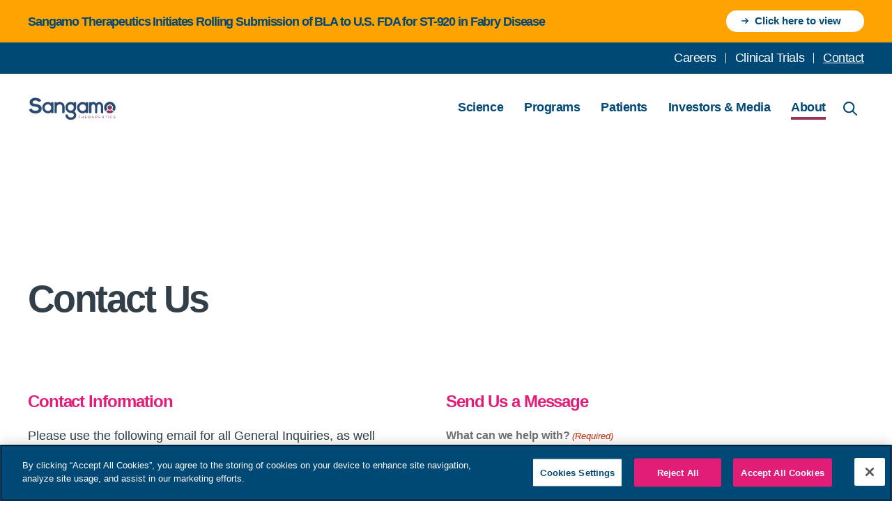

--- FILE ---
content_type: text/html; charset=UTF-8
request_url: https://www.sangamo.com/about/contact/
body_size: 13023
content:
<!DOCTYPE html>
<html lang="en" class="no-js">

<head>
  <meta charset="UTF-8">
<script type="text/javascript">
/* <![CDATA[ */
var gform;gform||(document.addEventListener("gform_main_scripts_loaded",function(){gform.scriptsLoaded=!0}),document.addEventListener("gform/theme/scripts_loaded",function(){gform.themeScriptsLoaded=!0}),window.addEventListener("DOMContentLoaded",function(){gform.domLoaded=!0}),gform={domLoaded:!1,scriptsLoaded:!1,themeScriptsLoaded:!1,isFormEditor:()=>"function"==typeof InitializeEditor,callIfLoaded:function(o){return!(!gform.domLoaded||!gform.scriptsLoaded||!gform.themeScriptsLoaded&&!gform.isFormEditor()||(gform.isFormEditor()&&console.warn("The use of gform.initializeOnLoaded() is deprecated in the form editor context and will be removed in Gravity Forms 3.1."),o(),0))},initializeOnLoaded:function(o){gform.callIfLoaded(o)||(document.addEventListener("gform_main_scripts_loaded",()=>{gform.scriptsLoaded=!0,gform.callIfLoaded(o)}),document.addEventListener("gform/theme/scripts_loaded",()=>{gform.themeScriptsLoaded=!0,gform.callIfLoaded(o)}),window.addEventListener("DOMContentLoaded",()=>{gform.domLoaded=!0,gform.callIfLoaded(o)}))},hooks:{action:{},filter:{}},addAction:function(o,r,e,t){gform.addHook("action",o,r,e,t)},addFilter:function(o,r,e,t){gform.addHook("filter",o,r,e,t)},doAction:function(o){gform.doHook("action",o,arguments)},applyFilters:function(o){return gform.doHook("filter",o,arguments)},removeAction:function(o,r){gform.removeHook("action",o,r)},removeFilter:function(o,r,e){gform.removeHook("filter",o,r,e)},addHook:function(o,r,e,t,n){null==gform.hooks[o][r]&&(gform.hooks[o][r]=[]);var d=gform.hooks[o][r];null==n&&(n=r+"_"+d.length),gform.hooks[o][r].push({tag:n,callable:e,priority:t=null==t?10:t})},doHook:function(r,o,e){var t;if(e=Array.prototype.slice.call(e,1),null!=gform.hooks[r][o]&&((o=gform.hooks[r][o]).sort(function(o,r){return o.priority-r.priority}),o.forEach(function(o){"function"!=typeof(t=o.callable)&&(t=window[t]),"action"==r?t.apply(null,e):e[0]=t.apply(null,e)})),"filter"==r)return e[0]},removeHook:function(o,r,t,n){var e;null!=gform.hooks[o][r]&&(e=(e=gform.hooks[o][r]).filter(function(o,r,e){return!!(null!=n&&n!=o.tag||null!=t&&t!=o.priority)}),gform.hooks[o][r]=e)}});
/* ]]> */
</script>

  <meta name="viewport"
    content="width=device-width, user-scalable=no, initial-scale=1.0, maximum-scale=1.0, minimum-scale=1.0">
  <meta http-equiv="X-UA-Compatible" content="ie=edge">
  
  <link rel="preload" href="https://www.sangamo.com/wp-content/uploads/2021/06/Screen-Shot-2021-06-11-at-4.34.49-PM.png" as="image" />
  <!-- CookiePro Cookies Consent Notice start for www.sangamo.com -->
  <script type="text/javascript" defer src="https://cookie-cdn.cookiepro.com/consent/4d844a09-36a7-4cd1-8b19-c0ae954dfb72-test/OtAutoBlock.js"></script>
  <script src="https://cookie-cdn.cookiepro.com/scripttemplates/otSDKStub.js" defer type="text/javascript" charset="UTF-8" data-domain-script="4d844a09-36a7-4cd1-8b19-c0ae954dfb72-test"></script>
  <script type="text/javascript" defer type="module">
    function OptanonWrapper() {}
  </script>
  <!-- CookiePro Cookies Consent Notice end for www.sangamo.com -->
  <script>
    (function() {
      var s = document.createElement('script');
      var h = document.querySelector('head') || document.body;
      s.src = 'https://acsbapp.com/apps/app/dist/js/app.js';
      s.async = true;
      s.onload = function() {
        acsbJS.init({
          statementLink: '',
          footerHtml: '',
          hideMobile: false,
          hideTrigger: false,
          disableBgProcess: false,
          language: 'en',
          position: 'left',
          leadColor: '#004875',
          triggerColor: '#004875',
          triggerRadius: '50%',
          triggerPositionX: 'left',
          triggerPositionY: 'bottom',
          triggerIcon: 'people',
          triggerSize: 'medium',
          triggerOffsetX: 20,
          triggerOffsetY: 75,
          mobile: {
            triggerSize: 'small',
            triggerPositionX: 'left',
            triggerPositionY: 'center',
            triggerOffsetX: 10,
            triggerOffsetY: 0,
            triggerRadius: '50%'
          }
        });
      };
      h.appendChild(s);
    })();
  </script>
  <link rel="apple-touch-icon" sizes="180x180" href="/apple-touch-icon.png">
  <link rel="icon" type="image/png" sizes="32x32" href="/favicon-32x32.png">
  <link rel="icon" type="image/png" sizes="16x16" href="/favicon-16x16.png">
  <link rel="manifest" href="/site.webmanifest">
  <link rel="mask-icon" href="/safari-pinned-tab.svg" color="#004875">
  <meta name="msapplication-TileColor" content="#ffffff">
  <meta name="theme-color" content="#ffffff">
  <title>Connect With Us | Sangamo Therapeutics, Inc.</title>
  <script>
    document.documentElement.className = document.documentElement.className.replace(/\bno-js\b/, 'js');
  </script>
  <meta name='robots' content='index, follow, max-image-preview:large, max-snippet:-1, max-video-preview:-1' />

	<meta name="description" content="Stay connected with the latest announcements and news. Explore our different social media channels and mail us at info@sangamo.com for more information." />
	<link rel="canonical" href="https://www.sangamo.com/about/contact/" />
	<meta property="og:locale" content="en_US" />
	<meta property="og:type" content="website" />
	<meta property="og:title" content="Connect With Us | Sangamo Therapeutics, Inc." />
	<meta property="og:description" content="Stay connected with the latest announcements and news. Explore our different social media channels and mail us at info@sangamo.com for more information." />
	<meta property="og:url" content="https://www.sangamo.com/about/contact/" />
	<meta property="og:site_name" content="Sangamo" />
	<meta property="article:modified_time" content="2025-01-16T00:30:44+00:00" />
	<meta property="og:image" content="https://www.sangamo.com/wp-content/uploads/2021/07/sangamo-og.png" />
	<meta property="og:image:width" content="1200" />
	<meta property="og:image:height" content="630" />
	<meta property="og:image:type" content="image/png" />
	<meta name="twitter:card" content="summary_large_image" />
	<meta name="twitter:title" content="Connect With Us | Sangamo Therapeutics, Inc." />
	<meta name="twitter:description" content="Stay connected with the latest announcements and news. Explore our different social media channels and mail us at info@sangamo.com for more information." />
	<script type="application/ld+json" class="yoast-schema-graph">{"@context":"https://schema.org","@graph":[{"@type":"WebPage","@id":"https://www.sangamo.com/about/contact/","url":"https://www.sangamo.com/about/contact/","name":"Connect With Us | Sangamo Therapeutics, Inc.","isPartOf":{"@id":"https://www.sangamo.com/#website"},"datePublished":"2021-05-19T16:19:33+00:00","dateModified":"2025-01-16T00:30:44+00:00","description":"Stay connected with the latest announcements and news. Explore our different social media channels and mail us at info@sangamo.com for more information.","breadcrumb":{"@id":"https://www.sangamo.com/about/contact/#breadcrumb"},"inLanguage":"en-US","potentialAction":[{"@type":"ReadAction","target":["https://www.sangamo.com/about/contact/"]}]},{"@type":"BreadcrumbList","@id":"https://www.sangamo.com/about/contact/#breadcrumb","itemListElement":[{"@type":"ListItem","position":1,"name":"About","item":"https://www.sangamo.com/about/"},{"@type":"ListItem","position":2,"name":"Contact"}]},{"@type":"WebSite","@id":"https://www.sangamo.com/#website","url":"https://www.sangamo.com/","name":"Sangamo","description":"","potentialAction":[{"@type":"SearchAction","target":{"@type":"EntryPoint","urlTemplate":"https://www.sangamo.com/?s={search_term_string}"},"query-input":{"@type":"PropertyValueSpecification","valueRequired":true,"valueName":"search_term_string"}}],"inLanguage":"en-US"}]}</script>


<link rel='dns-prefetch' href='//static.addtoany.com' />
<link rel='dns-prefetch' href='//ajax.googleapis.com' />
<style id='wp-img-auto-sizes-contain-inline-css' type='text/css'>
img:is([sizes=auto i],[sizes^="auto," i]){contain-intrinsic-size:3000px 1500px}
/*# sourceURL=wp-img-auto-sizes-contain-inline-css */
</style>
<style id='classic-theme-styles-inline-css' type='text/css'>
/*! This file is auto-generated */
.wp-block-button__link{color:#fff;background-color:#32373c;border-radius:9999px;box-shadow:none;text-decoration:none;padding:calc(.667em + 2px) calc(1.333em + 2px);font-size:1.125em}.wp-block-file__button{background:#32373c;color:#fff;text-decoration:none}
/*# sourceURL=/wp-includes/css/classic-themes.min.css */
</style>
<link rel='stylesheet' id='addtoany-css' href='https://www.sangamo.com/wp-content/plugins/add-to-any/addtoany.min.css' type='text/css' media='all' />
<script type="text/javascript" id="addtoany-core-js-before">
/* <![CDATA[ */
window.a2a_config=window.a2a_config||{};a2a_config.callbacks=[];a2a_config.overlays=[];a2a_config.templates={};

//# sourceURL=addtoany-core-js-before
/* ]]> */
</script>
<script type="text/javascript" defer src="https://static.addtoany.com/menu/page.js" id="addtoany-core-js"></script>
  <link rel="stylesheet" href="/wp-content/themes/sangamo/build/css/app.css?v=20251015" type="text/css">
  <!-- Google Tag Manager -->
  <script>
    (function(w, d, s, l, i) {
      w[l] = w[l] || [];
      w[l].push({
        'gtm.start': new Date().getTime(),
        event: 'gtm.js'
      });
      var f = d.getElementsByTagName(s)[0],
        j = d.createElement(s),
        dl = l != 'dataLayer' ? '&l=' + l : '';
      j.async = true;
      j.src =
        'https://www.googletagmanager.com/gtm.js?id=' + i + dl;
      f.parentNode.insertBefore(j, f);
    })(window, document, 'script', 'dataLayer', 'GTM-NBJFGHK');
  </script>
  <!-- End Google Tag Manager -->
  <style>
    @media (max-width: 767px) {
      .header-banner .w-4\/5 {
        margin-bottom: 10px;
      }

      .header-banner .w-1\/5 {
        width: 100%;
      }
    }

    @media (max-width: 600px) {
      .home .hero {
        background-position: 86% 0;
      }
    }

    .header-banner h4 {
      font-size: 18px;
    }

    .bm-lllblue {
      background-color: #F7FDFF;
    }

    .bm-lblue {
      background-color: #00CBFC;
    }

    .bm-llblue {
      background-color: #F0F4F7;
    }

    .bm-pink {
      background-color: #E21D79;
    }

    .banner-close-button {
      padding: 0 !important;
      background-color: #ffffff !important;
      height: 40px !important;
    }

    .onetrust-policy-text {
      font-size: .95em !important;
    }
  </style>
<style id='global-styles-inline-css' type='text/css'>
:root{--wp--preset--aspect-ratio--square: 1;--wp--preset--aspect-ratio--4-3: 4/3;--wp--preset--aspect-ratio--3-4: 3/4;--wp--preset--aspect-ratio--3-2: 3/2;--wp--preset--aspect-ratio--2-3: 2/3;--wp--preset--aspect-ratio--16-9: 16/9;--wp--preset--aspect-ratio--9-16: 9/16;--wp--preset--color--black: #000000;--wp--preset--color--cyan-bluish-gray: #abb8c3;--wp--preset--color--white: #ffffff;--wp--preset--color--pale-pink: #f78da7;--wp--preset--color--vivid-red: #cf2e2e;--wp--preset--color--luminous-vivid-orange: #ff6900;--wp--preset--color--luminous-vivid-amber: #fcb900;--wp--preset--color--light-green-cyan: #7bdcb5;--wp--preset--color--vivid-green-cyan: #00d084;--wp--preset--color--pale-cyan-blue: #8ed1fc;--wp--preset--color--vivid-cyan-blue: #0693e3;--wp--preset--color--vivid-purple: #9b51e0;--wp--preset--gradient--vivid-cyan-blue-to-vivid-purple: linear-gradient(135deg,rgb(6,147,227) 0%,rgb(155,81,224) 100%);--wp--preset--gradient--light-green-cyan-to-vivid-green-cyan: linear-gradient(135deg,rgb(122,220,180) 0%,rgb(0,208,130) 100%);--wp--preset--gradient--luminous-vivid-amber-to-luminous-vivid-orange: linear-gradient(135deg,rgb(252,185,0) 0%,rgb(255,105,0) 100%);--wp--preset--gradient--luminous-vivid-orange-to-vivid-red: linear-gradient(135deg,rgb(255,105,0) 0%,rgb(207,46,46) 100%);--wp--preset--gradient--very-light-gray-to-cyan-bluish-gray: linear-gradient(135deg,rgb(238,238,238) 0%,rgb(169,184,195) 100%);--wp--preset--gradient--cool-to-warm-spectrum: linear-gradient(135deg,rgb(74,234,220) 0%,rgb(151,120,209) 20%,rgb(207,42,186) 40%,rgb(238,44,130) 60%,rgb(251,105,98) 80%,rgb(254,248,76) 100%);--wp--preset--gradient--blush-light-purple: linear-gradient(135deg,rgb(255,206,236) 0%,rgb(152,150,240) 100%);--wp--preset--gradient--blush-bordeaux: linear-gradient(135deg,rgb(254,205,165) 0%,rgb(254,45,45) 50%,rgb(107,0,62) 100%);--wp--preset--gradient--luminous-dusk: linear-gradient(135deg,rgb(255,203,112) 0%,rgb(199,81,192) 50%,rgb(65,88,208) 100%);--wp--preset--gradient--pale-ocean: linear-gradient(135deg,rgb(255,245,203) 0%,rgb(182,227,212) 50%,rgb(51,167,181) 100%);--wp--preset--gradient--electric-grass: linear-gradient(135deg,rgb(202,248,128) 0%,rgb(113,206,126) 100%);--wp--preset--gradient--midnight: linear-gradient(135deg,rgb(2,3,129) 0%,rgb(40,116,252) 100%);--wp--preset--font-size--small: 13px;--wp--preset--font-size--medium: 20px;--wp--preset--font-size--large: 36px;--wp--preset--font-size--x-large: 42px;--wp--preset--spacing--20: 0.44rem;--wp--preset--spacing--30: 0.67rem;--wp--preset--spacing--40: 1rem;--wp--preset--spacing--50: 1.5rem;--wp--preset--spacing--60: 2.25rem;--wp--preset--spacing--70: 3.38rem;--wp--preset--spacing--80: 5.06rem;--wp--preset--shadow--natural: 6px 6px 9px rgba(0, 0, 0, 0.2);--wp--preset--shadow--deep: 12px 12px 50px rgba(0, 0, 0, 0.4);--wp--preset--shadow--sharp: 6px 6px 0px rgba(0, 0, 0, 0.2);--wp--preset--shadow--outlined: 6px 6px 0px -3px rgb(255, 255, 255), 6px 6px rgb(0, 0, 0);--wp--preset--shadow--crisp: 6px 6px 0px rgb(0, 0, 0);}:where(.is-layout-flex){gap: 0.5em;}:where(.is-layout-grid){gap: 0.5em;}body .is-layout-flex{display: flex;}.is-layout-flex{flex-wrap: wrap;align-items: center;}.is-layout-flex > :is(*, div){margin: 0;}body .is-layout-grid{display: grid;}.is-layout-grid > :is(*, div){margin: 0;}:where(.wp-block-columns.is-layout-flex){gap: 2em;}:where(.wp-block-columns.is-layout-grid){gap: 2em;}:where(.wp-block-post-template.is-layout-flex){gap: 1.25em;}:where(.wp-block-post-template.is-layout-grid){gap: 1.25em;}.has-black-color{color: var(--wp--preset--color--black) !important;}.has-cyan-bluish-gray-color{color: var(--wp--preset--color--cyan-bluish-gray) !important;}.has-white-color{color: var(--wp--preset--color--white) !important;}.has-pale-pink-color{color: var(--wp--preset--color--pale-pink) !important;}.has-vivid-red-color{color: var(--wp--preset--color--vivid-red) !important;}.has-luminous-vivid-orange-color{color: var(--wp--preset--color--luminous-vivid-orange) !important;}.has-luminous-vivid-amber-color{color: var(--wp--preset--color--luminous-vivid-amber) !important;}.has-light-green-cyan-color{color: var(--wp--preset--color--light-green-cyan) !important;}.has-vivid-green-cyan-color{color: var(--wp--preset--color--vivid-green-cyan) !important;}.has-pale-cyan-blue-color{color: var(--wp--preset--color--pale-cyan-blue) !important;}.has-vivid-cyan-blue-color{color: var(--wp--preset--color--vivid-cyan-blue) !important;}.has-vivid-purple-color{color: var(--wp--preset--color--vivid-purple) !important;}.has-black-background-color{background-color: var(--wp--preset--color--black) !important;}.has-cyan-bluish-gray-background-color{background-color: var(--wp--preset--color--cyan-bluish-gray) !important;}.has-white-background-color{background-color: var(--wp--preset--color--white) !important;}.has-pale-pink-background-color{background-color: var(--wp--preset--color--pale-pink) !important;}.has-vivid-red-background-color{background-color: var(--wp--preset--color--vivid-red) !important;}.has-luminous-vivid-orange-background-color{background-color: var(--wp--preset--color--luminous-vivid-orange) !important;}.has-luminous-vivid-amber-background-color{background-color: var(--wp--preset--color--luminous-vivid-amber) !important;}.has-light-green-cyan-background-color{background-color: var(--wp--preset--color--light-green-cyan) !important;}.has-vivid-green-cyan-background-color{background-color: var(--wp--preset--color--vivid-green-cyan) !important;}.has-pale-cyan-blue-background-color{background-color: var(--wp--preset--color--pale-cyan-blue) !important;}.has-vivid-cyan-blue-background-color{background-color: var(--wp--preset--color--vivid-cyan-blue) !important;}.has-vivid-purple-background-color{background-color: var(--wp--preset--color--vivid-purple) !important;}.has-black-border-color{border-color: var(--wp--preset--color--black) !important;}.has-cyan-bluish-gray-border-color{border-color: var(--wp--preset--color--cyan-bluish-gray) !important;}.has-white-border-color{border-color: var(--wp--preset--color--white) !important;}.has-pale-pink-border-color{border-color: var(--wp--preset--color--pale-pink) !important;}.has-vivid-red-border-color{border-color: var(--wp--preset--color--vivid-red) !important;}.has-luminous-vivid-orange-border-color{border-color: var(--wp--preset--color--luminous-vivid-orange) !important;}.has-luminous-vivid-amber-border-color{border-color: var(--wp--preset--color--luminous-vivid-amber) !important;}.has-light-green-cyan-border-color{border-color: var(--wp--preset--color--light-green-cyan) !important;}.has-vivid-green-cyan-border-color{border-color: var(--wp--preset--color--vivid-green-cyan) !important;}.has-pale-cyan-blue-border-color{border-color: var(--wp--preset--color--pale-cyan-blue) !important;}.has-vivid-cyan-blue-border-color{border-color: var(--wp--preset--color--vivid-cyan-blue) !important;}.has-vivid-purple-border-color{border-color: var(--wp--preset--color--vivid-purple) !important;}.has-vivid-cyan-blue-to-vivid-purple-gradient-background{background: var(--wp--preset--gradient--vivid-cyan-blue-to-vivid-purple) !important;}.has-light-green-cyan-to-vivid-green-cyan-gradient-background{background: var(--wp--preset--gradient--light-green-cyan-to-vivid-green-cyan) !important;}.has-luminous-vivid-amber-to-luminous-vivid-orange-gradient-background{background: var(--wp--preset--gradient--luminous-vivid-amber-to-luminous-vivid-orange) !important;}.has-luminous-vivid-orange-to-vivid-red-gradient-background{background: var(--wp--preset--gradient--luminous-vivid-orange-to-vivid-red) !important;}.has-very-light-gray-to-cyan-bluish-gray-gradient-background{background: var(--wp--preset--gradient--very-light-gray-to-cyan-bluish-gray) !important;}.has-cool-to-warm-spectrum-gradient-background{background: var(--wp--preset--gradient--cool-to-warm-spectrum) !important;}.has-blush-light-purple-gradient-background{background: var(--wp--preset--gradient--blush-light-purple) !important;}.has-blush-bordeaux-gradient-background{background: var(--wp--preset--gradient--blush-bordeaux) !important;}.has-luminous-dusk-gradient-background{background: var(--wp--preset--gradient--luminous-dusk) !important;}.has-pale-ocean-gradient-background{background: var(--wp--preset--gradient--pale-ocean) !important;}.has-electric-grass-gradient-background{background: var(--wp--preset--gradient--electric-grass) !important;}.has-midnight-gradient-background{background: var(--wp--preset--gradient--midnight) !important;}.has-small-font-size{font-size: var(--wp--preset--font-size--small) !important;}.has-medium-font-size{font-size: var(--wp--preset--font-size--medium) !important;}.has-large-font-size{font-size: var(--wp--preset--font-size--large) !important;}.has-x-large-font-size{font-size: var(--wp--preset--font-size--x-large) !important;}
/*# sourceURL=global-styles-inline-css */
</style>
<link rel='stylesheet' id='gform_basic-css' href='https://www.sangamo.com/wp-content/plugins/gravityforms/assets/css/dist/basic.min.css' type='text/css' media='all' />
<link rel='stylesheet' id='gform_theme_components-css' href='https://www.sangamo.com/wp-content/plugins/gravityforms/assets/css/dist/theme-components.min.css' type='text/css' media='all' />
<link rel='stylesheet' id='gform_theme-css' href='https://www.sangamo.com/wp-content/plugins/gravityforms/assets/css/dist/theme.min.css' type='text/css' media='all' />
<link rel='stylesheet' id='jqueryuicss-css' href='https://ajax.googleapis.com/ajax/libs/jqueryui/1.12.1/themes/smoothness/jquery-ui.css' type='text/css' media='all' />
</head>

<body class="wp-singular page-template page-template-templates page-template-tmp-fullwidth page-template-templatestmp-fullwidth-php page page-id-72 page-child parent-pageid-60 wp-theme-sangamo header-color">

  <!-- Google Tag Manager (noscript) -->
  <noscript><iframe src="https://www.googletagmanager.com/ns.html?id=GTM-NBJFGHK" height="0" width="0" style="display:none;visibility:hidden"></iframe></noscript>
  <!-- End Google Tag Manager (noscript) -->

  <div class="header-menu-wrapper">
          <div class="w-full items-center py-4 bm-gold header-banner">
        <div class="relative items-center" style="margin: auto; max-width: 1350px; padding:0 40px;">
          <div class="flex justify-between items-center lg:inline-flex md:block">
                        <div class="flex w-4/5 md:w-full">
              <div class="pr-5 md:pr-0">
                <h4 class="txt-blue">Sangamo Therapeutics Initiates Rolling Submission of BLA to U.S. FDA for ST-920 in Fabry Disease</h4>
              </div>
            </div>
                                      <div class="flex flex-col md:w-full">
                <a href="https://investor.sangamo.com/news-releases/news-release-details/sangamo-therapeutics-initiates-rolling-submission-bla-us-fda-st" class="btn flex items-center btn-wht" target="">
                  <nobr>
                    <span class="icon-arrow">
                      <svg xmlns="http://www.w3.org/2000/svg" xml:space="preserve" style="enable-background:new 0 0 13.08 10.03" viewBox="0 0 13.08 10.03">
                        <style>.st0 { fill: #FFFFFF; } </style>
                        <path class="st0" d="M12.79 4.3 8.75.27A.954.954 0 0 0 7.39.3c-.36.37-.36.96 0 1.33l2.39 2.4H.96a.96.96 0 0 0 0 1.92h8.81L7.39 8.34c-.4.35-.44.96-.08 1.36.35.4.97.44 1.37.08.03-.02.06-.05.09-.08l4.02-4.02c.18-.18.29-.43.29-.69 0-.26-.1-.51-.29-.69z" />
                      </svg>
                    </span> Click here to view<span class="sr-only"></span>
                  </nobr>
                </a>
              </div>
                      </div>
        </div>
      </div>
    
    <section class="utility-nav">
      <div class="row">
        <div class="flex justify-end py-4">
                      <ul class="flex menu"><li class="menu-item menu-item-type-post_type menu-item-object-page menu-item-has-children"><a href="https://www.sangamo.com/careers/">Careers</a>
<ul class="sub-menu">
	<li class="menu-item menu-item-type-custom menu-item-object-custom"><a href="/careers/#core-values">Core Values</a></li>
	<li class="menu-item menu-item-type-custom menu-item-object-custom"><a href="/careers/open-positions/">Open Positions</a></li>
	<li class="menu-item menu-item-type-custom menu-item-object-custom"><a href="/careers/#employee-benefits">Employee Benefits</a></li>
</ul>
</li>
<li class="menu-item menu-item-type-post_type menu-item-object-page"><a href="https://www.sangamo.com/programs/clinical-trials/">Clinical Trials</a></li>
<li class="menu-item menu-item-type-post_type menu-item-object-page current-menu-item page_item page-item-72 active"><a href="https://www.sangamo.com/about/contact/">Contact</a></li>
</ul>                  </div>
      </div>
    </section>

    <header>
      <nav class="flex justify-between">
        <a href="/" class="logo"> </a>
        <div class="menu-icon">
          <div></div>
          <div></div>
          <div></div>
        </div>

        <div class="menu-dropdown-wrap flex">
                      <ul class="flex menu lg:hidden"><li class="menu-item menu-item-type-post_type menu-item-object-page menu-item-has-children"><a href="https://www.sangamo.com/science/">Science</a>
<ul class="sub-menu">
	<li class="menu-item menu-item-type-custom menu-item-object-custom menu-item-has-children"><a href="/science/#technology-platforms">Technology Platforms</a>
	<ul class="sub-menu">
		<li class="menu-item menu-item-type-custom menu-item-object-custom"><a href="/science/technology-platforms/zinc-finger-platform/">Zinc Finger Platform</a></li>
		<li class="menu-item menu-item-type-custom menu-item-object-custom"><a href="/science/technology-platforms/delivery-platform/">Delivery Platform</a></li>
		<li class="menu-item menu-item-type-post_type menu-item-object-page"><a href="https://www.sangamo.com/science/technology-platforms/modular-integrase-mint-platform/">Modular Integrase (MINT) Platform</a></li>
	</ul>
</li>
	<li class="menu-item menu-item-type-custom menu-item-object-custom menu-item-has-children"><a href="/science/#therapeutic-applications">Therapeutic Applications</a>
	<ul class="sub-menu">
		<li class="menu-item menu-item-type-custom menu-item-object-custom"><a href="/science/therapeutic-applications/neurology/">Neurology</a></li>
		<li class="menu-item menu-item-type-custom menu-item-object-custom"><a href="/science/therapeutic-applications/oncology/">Oncology</a></li>
	</ul>
</li>
	<li class="menu-item menu-item-type-custom menu-item-object-custom"><a href="/science/presentations/">Presentations</a></li>
	<li class="menu-item menu-item-type-custom menu-item-object-custom"><a href="/science/publications">Publications</a></li>
</ul>
</li>
<li class="menu-item menu-item-type-post_type menu-item-object-page menu-item-has-children"><a href="https://www.sangamo.com/programs/">Programs</a>
<ul class="sub-menu">
	<li class="menu-item menu-item-type-custom menu-item-object-custom"><a href="/programs/#pipeline-and-programs">Pipeline</a></li>
	<li class="menu-item menu-item-type-custom menu-item-object-custom menu-item-has-children"><a href="/programs/#pipeline-and-programs">Clinical Programs</a>
	<ul class="sub-menu">
		<li class="menu-item menu-item-type-post_type menu-item-object-page"><a href="https://www.sangamo.com/programs/clinical-trials/sfn/">Small Fiber Neuropathy (SFN)</a></li>
		<li class="menu-item menu-item-type-post_type menu-item-object-page"><a href="https://www.sangamo.com/programs/clinical-trials/fabry-disease/">Fabry Disease</a></li>
		<li class="menu-item menu-item-type-post_type menu-item-object-page"><a href="https://www.sangamo.com/programs/clinical-trials/hemophilia-a/">Hemophilia A</a></li>
	</ul>
</li>
	<li class="menu-item menu-item-type-post_type menu-item-object-page"><a href="https://www.sangamo.com/programs/clinical-trials/">Clinical Trials</a></li>
	<li class="menu-item menu-item-type-custom menu-item-object-custom"><a href="/programs/#collaborations">Collaborations &#038; Partners</a></li>
</ul>
</li>
<li class="menu-item menu-item-type-post_type menu-item-object-page menu-item-has-children"><a href="https://www.sangamo.com/patients/">Patients</a>
<ul class="sub-menu">
	<li class="menu-item menu-item-type-custom menu-item-object-custom menu-item-has-children"><a href="/patients/#our-commitment">Our Commitment</a>
	<ul class="sub-menu">
		<li class="menu-item menu-item-type-post_type menu-item-object-page"><a href="https://www.sangamo.com/patients/expanded-access-policy/">Expanded Access Policy</a></li>
		<li class="menu-item menu-item-type-post_type menu-item-object-page"><a href="https://www.sangamo.com/bioethics/">Bioethics</a></li>
	</ul>
</li>
	<li class="menu-item menu-item-type-post_type menu-item-object-page menu-item-has-children"><a href="https://www.sangamo.com/patients/stories/">Patient Stories</a>
	<ul class="sub-menu">
		<li class="menu-item menu-item-type-post_type menu-item-object-page"><a href="https://www.sangamo.com/patients/stories/bryan/">Bryan – Fabry Disease</a></li>
		<li class="menu-item menu-item-type-post_type menu-item-object-page"><a href="https://www.sangamo.com/patients/stories/lori/">Lori – Fabry Disease</a></li>
		<li class="menu-item menu-item-type-post_type menu-item-object-page"><a href="https://www.sangamo.com/patients/stories/matt/">Matt – Fabry Disease</a></li>
		<li class="menu-item menu-item-type-post_type menu-item-object-page"><a href="https://www.sangamo.com/patients/stories/elizabeth/">Elizabeth – Fabry Disease</a></li>
		<li class="menu-item menu-item-type-post_type menu-item-object-page"><a href="https://www.sangamo.com/patients/stories/israel/">Israel – Hemophilia A</a></li>
		<li class="menu-item menu-item-type-post_type menu-item-object-page"><a href="https://www.sangamo.com/patients/stories/miles/">Miles – Hemophilia A</a></li>
		<li class="menu-item menu-item-type-post_type menu-item-object-page"><a href="https://www.sangamo.com/patients/stories/trevor/">Trevor &#8211; Prion Disease</a></li>
		<li class="menu-item menu-item-type-post_type menu-item-object-page"><a href="https://www.sangamo.com/patients/stories/sharron/">Sharron – Renal Transplant</a></li>
	</ul>
</li>
	<li class="menu-item menu-item-type-custom menu-item-object-custom menu-item-has-children"><a href="/patients">Patient Focus</a>
	<ul class="sub-menu">
		<li class="menu-item menu-item-type-custom menu-item-object-custom"><a href="/patients/resources/">Resources</a></li>
		<li class="menu-item menu-item-type-custom menu-item-object-custom"><a href="/patients/resources/#education">Education</a></li>
		<li class="menu-item menu-item-type-custom menu-item-object-custom"><a href="/patients/resources/#organizations">Organizations</a></li>
	</ul>
</li>
</ul>
</li>
<li class="menu-item menu-item-type-custom menu-item-object-custom menu-item-has-children"><a href="https://investor.sangamo.com/">Investors &#038; Media</a>
<ul class="sub-menu">
	<li class="menu-item menu-item-type-custom menu-item-object-custom"><a href="https://investor.sangamo.com/">Overview</a></li>
	<li class="menu-item menu-item-type-custom menu-item-object-custom"><a href="https://investor.sangamo.com/news-releases">News Releases</a></li>
	<li class="menu-item menu-item-type-custom menu-item-object-custom"><a href="https://investor.sangamo.com/events-and-presentations">Events</a></li>
	<li class="menu-item menu-item-type-custom menu-item-object-custom"><a href="https://investor.sangamo.com/presentations">Presentations</a></li>
	<li class="menu-item menu-item-type-custom menu-item-object-custom"><a href="https://investor.sangamo.com/corporate-governance/governance-overview">ESG</a></li>
</ul>
</li>
<li class="menu-item menu-item-type-post_type menu-item-object-page current-page-ancestor current-menu-ancestor current-menu-parent active current_page_ancestor menu-item-has-children"><a href="https://www.sangamo.com/about/">About</a>
<ul class="sub-menu">
	<li class="menu-item menu-item-type-custom menu-item-object-custom menu-item-has-children"><a href="/about">Overview</a>
	<ul class="sub-menu">
		<li class="menu-item menu-item-type-custom menu-item-object-custom"><a href="/about/#our-mission">Mission &#038; Vision</a></li>
		<li class="menu-item menu-item-type-custom menu-item-object-custom"><a href="/about/leadership">Executive Leadership</a></li>
		<li class="menu-item menu-item-type-custom menu-item-object-custom"><a href="/about/leadership/#board-of-directors">Board of Directors</a></li>
	</ul>
</li>
	<li class="menu-item menu-item-type-custom menu-item-object-custom menu-item-has-children"><a href="https://investor.sangamo.com/news-releases">Latest News</a>
	<ul class="sub-menu">
		<li class="menu-item menu-item-type-custom menu-item-object-custom"><a href="https://investor.sangamo.com/news-releases">News Releases</a></li>
		<li class="menu-item menu-item-type-custom menu-item-object-custom"><a href="https://investor.sangamo.com/events-and-presentations">Events</a></li>
		<li class="menu-item menu-item-type-custom menu-item-object-custom"><a href="https://investor.sangamo.com/presentations">Presentations</a></li>
	</ul>
</li>
	<li class="menu-item menu-item-type-custom menu-item-object-custom current-menu-item"><a href="/about/contact/">Contact</a></li>
</ul>
</li>
</ul>          
          <div class="pre lg:hidden">
            <ul class="flex items-center menu">
              <li class="search btn flex items-center"></li>
            </ul>
          </div>

          <div class="search-icon lg:hidden"><span><svg xmlns="http://www.w3.org/2000/svg" width="20.004" height="20" viewBox="0 0 20.004 20">
  <path id="np_search_860389_000000" d="M19.933,18.49l5.1,5.1a1.02,1.02,0,0,1-1.442,1.442l-5.1-5.1a8.161,8.161,0,1,1,1.443-1.443Zm-2.12-.677a6.121,6.121,0,1,0-8.656,0A6.12,6.12,0,0,0,17.813,17.813Z" transform="translate(-5.324 -5.324)" fill="#004875" fill-rule="evenodd"/>
</svg>
</span></div>
        </div>
        <!-- <div class="nav-curtain"></div> -->
      </nav>
    </header>
  </div> <!-- End header menu wrapper -->

  <div class="mobile-menu">
    <div class="wrap">
              <ul class="menu-items mt-32 mb-12"><li class="menu-item menu-item-type-post_type menu-item-object-page menu-item-has-children"><a href="https://www.sangamo.com/science/">Science</a>
<ul class="sub-menu">
	<li class="menu-item menu-item-type-custom menu-item-object-custom menu-item-has-children"><a href="/science/#technology-platforms">Technology Platforms</a>
	<ul class="sub-menu">
		<li class="menu-item menu-item-type-custom menu-item-object-custom"><a href="/science/technology-platforms/zinc-finger-platform/">Zinc Finger Platform</a></li>
		<li class="menu-item menu-item-type-custom menu-item-object-custom"><a href="/science/technology-platforms/delivery-platform/">Delivery Platform</a></li>
		<li class="menu-item menu-item-type-post_type menu-item-object-page"><a href="https://www.sangamo.com/science/technology-platforms/modular-integrase-mint-platform/">Modular Integrase (MINT) Platform</a></li>
	</ul>
</li>
	<li class="menu-item menu-item-type-custom menu-item-object-custom menu-item-has-children"><a href="/science/#therapeutic-applications">Therapeutic Applications</a>
	<ul class="sub-menu">
		<li class="menu-item menu-item-type-custom menu-item-object-custom"><a href="/science/therapeutic-applications/neurology/">Neurology</a></li>
		<li class="menu-item menu-item-type-custom menu-item-object-custom"><a href="/science/therapeutic-applications/oncology/">Oncology</a></li>
	</ul>
</li>
	<li class="menu-item menu-item-type-custom menu-item-object-custom"><a href="/science/presentations/">Presentations</a></li>
	<li class="menu-item menu-item-type-custom menu-item-object-custom"><a href="/science/publications">Publications</a></li>
</ul>
</li>
<li class="menu-item menu-item-type-post_type menu-item-object-page menu-item-has-children"><a href="https://www.sangamo.com/programs/">Programs</a>
<ul class="sub-menu">
	<li class="menu-item menu-item-type-custom menu-item-object-custom"><a href="/programs/#pipeline-and-programs">Pipeline</a></li>
	<li class="menu-item menu-item-type-custom menu-item-object-custom menu-item-has-children"><a href="/programs/#pipeline-and-programs">Clinical Programs</a>
	<ul class="sub-menu">
		<li class="menu-item menu-item-type-post_type menu-item-object-page"><a href="https://www.sangamo.com/programs/clinical-trials/sfn/">Small Fiber Neuropathy (SFN)</a></li>
		<li class="menu-item menu-item-type-post_type menu-item-object-page"><a href="https://www.sangamo.com/programs/clinical-trials/fabry-disease/">Fabry Disease</a></li>
		<li class="menu-item menu-item-type-post_type menu-item-object-page"><a href="https://www.sangamo.com/programs/clinical-trials/hemophilia-a/">Hemophilia A</a></li>
	</ul>
</li>
	<li class="menu-item menu-item-type-post_type menu-item-object-page"><a href="https://www.sangamo.com/programs/clinical-trials/">Clinical Trials</a></li>
	<li class="menu-item menu-item-type-custom menu-item-object-custom"><a href="/programs/#collaborations">Collaborations &#038; Partners</a></li>
</ul>
</li>
<li class="menu-item menu-item-type-post_type menu-item-object-page menu-item-has-children"><a href="https://www.sangamo.com/patients/">Patients</a>
<ul class="sub-menu">
	<li class="menu-item menu-item-type-custom menu-item-object-custom menu-item-has-children"><a href="/patients/#our-commitment">Our Commitment</a>
	<ul class="sub-menu">
		<li class="menu-item menu-item-type-post_type menu-item-object-page"><a href="https://www.sangamo.com/patients/expanded-access-policy/">Expanded Access Policy</a></li>
		<li class="menu-item menu-item-type-post_type menu-item-object-page"><a href="https://www.sangamo.com/bioethics/">Bioethics</a></li>
	</ul>
</li>
	<li class="menu-item menu-item-type-post_type menu-item-object-page menu-item-has-children"><a href="https://www.sangamo.com/patients/stories/">Patient Stories</a>
	<ul class="sub-menu">
		<li class="menu-item menu-item-type-post_type menu-item-object-page"><a href="https://www.sangamo.com/patients/stories/bryan/">Bryan – Fabry Disease</a></li>
		<li class="menu-item menu-item-type-post_type menu-item-object-page"><a href="https://www.sangamo.com/patients/stories/lori/">Lori – Fabry Disease</a></li>
		<li class="menu-item menu-item-type-post_type menu-item-object-page"><a href="https://www.sangamo.com/patients/stories/matt/">Matt – Fabry Disease</a></li>
		<li class="menu-item menu-item-type-post_type menu-item-object-page"><a href="https://www.sangamo.com/patients/stories/elizabeth/">Elizabeth – Fabry Disease</a></li>
		<li class="menu-item menu-item-type-post_type menu-item-object-page"><a href="https://www.sangamo.com/patients/stories/israel/">Israel – Hemophilia A</a></li>
		<li class="menu-item menu-item-type-post_type menu-item-object-page"><a href="https://www.sangamo.com/patients/stories/miles/">Miles – Hemophilia A</a></li>
		<li class="menu-item menu-item-type-post_type menu-item-object-page"><a href="https://www.sangamo.com/patients/stories/trevor/">Trevor &#8211; Prion Disease</a></li>
		<li class="menu-item menu-item-type-post_type menu-item-object-page"><a href="https://www.sangamo.com/patients/stories/sharron/">Sharron – Renal Transplant</a></li>
	</ul>
</li>
	<li class="menu-item menu-item-type-custom menu-item-object-custom menu-item-has-children"><a href="/patients">Patient Focus</a>
	<ul class="sub-menu">
		<li class="menu-item menu-item-type-custom menu-item-object-custom"><a href="/patients/resources/">Resources</a></li>
		<li class="menu-item menu-item-type-custom menu-item-object-custom"><a href="/patients/resources/#education">Education</a></li>
		<li class="menu-item menu-item-type-custom menu-item-object-custom"><a href="/patients/resources/#organizations">Organizations</a></li>
	</ul>
</li>
</ul>
</li>
<li class="menu-item menu-item-type-custom menu-item-object-custom menu-item-has-children"><a href="https://investor.sangamo.com/">Investors &#038; Media</a>
<ul class="sub-menu">
	<li class="menu-item menu-item-type-custom menu-item-object-custom"><a href="https://investor.sangamo.com/">Overview</a></li>
	<li class="menu-item menu-item-type-custom menu-item-object-custom"><a href="https://investor.sangamo.com/news-releases">News Releases</a></li>
	<li class="menu-item menu-item-type-custom menu-item-object-custom"><a href="https://investor.sangamo.com/events-and-presentations">Events</a></li>
	<li class="menu-item menu-item-type-custom menu-item-object-custom"><a href="https://investor.sangamo.com/presentations">Presentations</a></li>
	<li class="menu-item menu-item-type-custom menu-item-object-custom"><a href="https://investor.sangamo.com/corporate-governance/governance-overview">ESG</a></li>
</ul>
</li>
<li class="menu-item menu-item-type-post_type menu-item-object-page current-page-ancestor current-menu-ancestor current-menu-parent active current_page_ancestor menu-item-has-children"><a href="https://www.sangamo.com/about/">About</a>
<ul class="sub-menu">
	<li class="menu-item menu-item-type-custom menu-item-object-custom menu-item-has-children"><a href="/about">Overview</a>
	<ul class="sub-menu">
		<li class="menu-item menu-item-type-custom menu-item-object-custom"><a href="/about/#our-mission">Mission &#038; Vision</a></li>
		<li class="menu-item menu-item-type-custom menu-item-object-custom"><a href="/about/leadership">Executive Leadership</a></li>
		<li class="menu-item menu-item-type-custom menu-item-object-custom"><a href="/about/leadership/#board-of-directors">Board of Directors</a></li>
	</ul>
</li>
	<li class="menu-item menu-item-type-custom menu-item-object-custom menu-item-has-children"><a href="https://investor.sangamo.com/news-releases">Latest News</a>
	<ul class="sub-menu">
		<li class="menu-item menu-item-type-custom menu-item-object-custom"><a href="https://investor.sangamo.com/news-releases">News Releases</a></li>
		<li class="menu-item menu-item-type-custom menu-item-object-custom"><a href="https://investor.sangamo.com/events-and-presentations">Events</a></li>
		<li class="menu-item menu-item-type-custom menu-item-object-custom"><a href="https://investor.sangamo.com/presentations">Presentations</a></li>
	</ul>
</li>
	<li class="menu-item menu-item-type-custom menu-item-object-custom current-menu-item"><a href="/about/contact/">Contact</a></li>
</ul>
</li>
</ul>      
      <form class="form search-form form-btn" role="search" method="get" action="https://www.sangamo.com/" role="search">
        <div class="flex mb-10 lg:mb-0 justify-between">
          <button type="submit" value="" name="s"><span class="icon-arrow"><svg xmlns="http://www.w3.org/2000/svg" width="20.004" height="20" viewBox="0 0 20.004 20">
  <path id="np_search_860389_000000" d="M19.933,18.49l5.1,5.1a1.02,1.02,0,0,1-1.442,1.442l-5.1-5.1a8.161,8.161,0,1,1,1.443-1.443Zm-2.12-.677a6.121,6.121,0,1,0-8.656,0A6.12,6.12,0,0,0,17.813,17.813Z" transform="translate(-5.324 -5.324)" fill="#004875" fill-rule="evenodd"/>
</svg>
</span></button>
          <input type="text" placeholder="Search" value="" name="s" class="border w-full mr-2 px-5" id="searchme" />
        </div>
      </form>

      <div class="credits">
        <div>
                      <ul><li class="menu-item menu-item-type-custom menu-item-object-custom"><a href="https://www.linkedin.com/company/sangamo-therapeutics/">LinkedIn</a></li>
<li class="menu-item menu-item-type-custom menu-item-object-custom"><a href="https://twitter.com/sangamotx">Twitter</a></li>
</ul>                  </div>
      </div>
    </div>
  </div>

  
	<div class="hero alt pb-2">
		<div class="row">
			<div class="max-w-2xl">
				<div class="pb-10"><h1>Contact Us</h1>
</div>
			</div>
			<!-- <hr> -->
		</div>

		
		<div class="row">
			<ul id="sec-nav" class="secondary-nav">
							</ul>
		</div>
		
	</div>



            
    
      
      
      

<section class="block py-10    bm-wht">
	<div class="row">
				<div class="flex justify-between sm:block">
			<div class="w-1/2 pr-8 lg:pr-0 p-2 pl-0 sm:px-0 sm:w-full">
				<div class="max-w-xl pr-5 sm:max-w-full equal">
					<h4><span class="txt-pink">Contact Information</span></h4>
<p>Please use the following email for all General Inquiries, as well as to learn more about our Clinical Trials. <a href="mailto:info@sangamo.com" rel="noopener" target="_blank">info@sangamo.com</a></p>
<p>By sending an email to the above address, you consent to such use of your information and personal data and agree to the terms of this <a href="/privacy-policy/" rel="noopener" target="_blank">Privacy Policy</a>.</p>
<h4><span class="txt-pink">Job Inquiries</span></h4>
<p><a href="mailto: recruiting@sangamo.com" rel="noopener" target="_blank"> recruiting@sangamo.com</a></p>
<h4><span class="txt-pink">Investor Relations/Media</span></h4>
<p><a href="mailto:IR@sangamo.com">IR@sangamo.com</a><br />
<a href="mailto:media@sangamo.com">media@sangamo.com</a></p>
					<div class="card-default">
    <style>.block-single a { margin-bottom: 0; }</style>
      <ul class="links">
                </ul>
</div>				</div>
			</div>
			<div class="w-1/2 pr-8 lg:pr-0 p-2 pl-0 sm:px-0 sm:w-full">
				<div class="max-w-xl sm:max-w-full equal">
					<h4><span class="txt-pink">Send Us a Message</span></h4>
<script type="text/javascript">
/* <![CDATA[ */

/* ]]&gt; */
</script>

                <div class='gf_browser_chrome gform_wrapper gravity-theme gform-theme--no-framework' data-form-theme='gravity-theme' data-form-index='0' id='gform_wrapper_1' ><form method='post' enctype='multipart/form-data'  id='gform_1'  action='/about/contact/' data-formid='1' novalidate>
                        <div class='gform-body gform_body'><div id='gform_fields_1' class='gform_fields top_label form_sublabel_below description_below validation_below'><div id="field_1_4" class="gfield gfield--type-select gfield--width-full selection-type-style gfield_contains_required field_sublabel_below gfield--no-description field_description_below field_validation_below gfield_visibility_visible"  ><label class='gfield_label gform-field-label' for='input_1_4'>What can we help with?<span class="gfield_required"><span class="gfield_required gfield_required_text">(Required)</span></span></label><div class='ginput_container ginput_container_select'><select name='input_4' id='input_1_4' class='large gfield_select' tabindex='49'   aria-required="true" aria-invalid="false" ><option value='' selected='selected' class='gf_placeholder'>Please make a selection</option><option value='General Inquiry' >General Inquiry</option><option value='Investor Inquiry' >Investor Inquiry</option><option value='Business Development' >Business Development</option><option value='Clinical Trials' >Clinical Trials</option><option value='Media Inquiry' >Media Inquiry</option></select></div></div><div id="field_1_1" class="gfield gfield--type-text gfield_contains_required field_sublabel_below gfield--no-description field_description_below field_validation_below gfield_visibility_visible"  ><label class='gfield_label gform-field-label' for='input_1_1'>First Name<span class="gfield_required"><span class="gfield_required gfield_required_text">(Required)</span></span></label><div class='ginput_container ginput_container_text'><input name='input_1' id='input_1_1' type='text' value='' class='large'   tabindex='50'  aria-required="true" aria-invalid="false"   /></div></div><div id="field_1_2" class="gfield gfield--type-text gfield--width-full gfield_contains_required field_sublabel_below gfield--no-description field_description_below field_validation_below gfield_visibility_visible"  ><label class='gfield_label gform-field-label' for='input_1_2'>Last Name<span class="gfield_required"><span class="gfield_required gfield_required_text">(Required)</span></span></label><div class='ginput_container ginput_container_text'><input name='input_2' id='input_1_2' type='text' value='' class='large'   tabindex='51'  aria-required="true" aria-invalid="false"   /></div></div><div id="field_1_3" class="gfield gfield--type-email gfield--width-full gfield_contains_required field_sublabel_below gfield--no-description field_description_below field_validation_below gfield_visibility_visible"  ><label class='gfield_label gform-field-label' for='input_1_3'>Email<span class="gfield_required"><span class="gfield_required gfield_required_text">(Required)</span></span></label><div class='ginput_container ginput_container_email'>
                            <input name='input_3' id='input_1_3' type='email' value='' class='large' tabindex='52'   aria-required="true" aria-invalid="false"  />
                        </div></div><div id="field_1_5" class="gfield gfield--type-textarea gfield--width-full field_sublabel_below gfield--no-description field_description_below field_validation_below gfield_visibility_visible"  ><label class='gfield_label gform-field-label' for='input_1_5'>Message</label><div class='ginput_container ginput_container_textarea'><textarea name='input_5' id='input_1_5' class='textarea large' tabindex='53'     aria-invalid="false"   rows='10' cols='50'></textarea></div></div><fieldset id="field_1_6" class="gfield gfield--type-consent gfield--type-choice gfield--input-type-consent gfield--width-full agree-style gfield_contains_required field_sublabel_below gfield--no-description field_description_below field_validation_below gfield_visibility_visible"  ><legend class='gfield_label gform-field-label gfield_label_before_complex' >I Agree<span class="gfield_required"><span class="gfield_required gfield_required_text">(Required)</span></span></legend><div class='ginput_container ginput_container_consent'><input name='input_6.1' id='input_1_6_1' type='checkbox' value='1' tabindex='54'  aria-required="true" aria-invalid="false"   /> <label class="gform-field-label gform-field-label--type-inline gfield_consent_label" for='input_1_6_1' >By submitting this form, you consent to such use of your information and personal data and agree to the terms of this <a href="/privacy-policy/" target="_blank">Privacy Policy</a>.</label><input type='hidden' name='input_6.2' value='By submitting this form, you consent to such use of your information and personal data and agree to the terms of this &lt;a href=&quot;/privacy-policy/&quot; target=&quot;_blank&quot;&gt;Privacy Policy&lt;/a&gt;.' class='gform_hidden' /><input type='hidden' name='input_6.3' value='1' class='gform_hidden' /></div></fieldset></div></div>
        <div class='gform-footer gform_footer top_label'> <input type='submit' id='gform_submit_button_1' class='gform_button button' onclick='gform.submission.handleButtonClick(this);' data-submission-type='submit' value='Submit' tabindex='55' /> 
            <input type='hidden' class='gform_hidden' name='gform_submission_method' data-js='gform_submission_method_1' value='postback' />
            <input type='hidden' class='gform_hidden' name='gform_theme' data-js='gform_theme_1' id='gform_theme_1' value='gravity-theme' />
            <input type='hidden' class='gform_hidden' name='gform_style_settings' data-js='gform_style_settings_1' id='gform_style_settings_1' value='[]' />
            <input type='hidden' class='gform_hidden' name='is_submit_1' value='1' />
            <input type='hidden' class='gform_hidden' name='gform_submit' value='1' />
            
            <input type='hidden' class='gform_hidden' name='gform_unique_id' value='' />
            <input type='hidden' class='gform_hidden' name='state_1' value='[base64]' />
            <input type='hidden' autocomplete='off' class='gform_hidden' name='gform_target_page_number_1' id='gform_target_page_number_1' value='0' />
            <input type='hidden' autocomplete='off' class='gform_hidden' name='gform_source_page_number_1' id='gform_source_page_number_1' value='1' />
            <input type='hidden' name='gform_field_values' value='' />
            
        </div>
                        </form>
                        </div><script type="text/javascript">
/* <![CDATA[ */
 gform.initializeOnLoaded( function() {gformInitSpinner( 1, 'https://www.sangamo.com/wp-content/plugins/gravityforms/images/spinner.svg', true );jQuery('#gform_ajax_frame_1').on('load',function(){var contents = jQuery(this).contents().find('*').html();var is_postback = contents.indexOf('GF_AJAX_POSTBACK') >= 0;if(!is_postback){return;}var form_content = jQuery(this).contents().find('#gform_wrapper_1');var is_confirmation = jQuery(this).contents().find('#gform_confirmation_wrapper_1').length > 0;var is_redirect = contents.indexOf('gformRedirect(){') >= 0;var is_form = form_content.length > 0 && ! is_redirect && ! is_confirmation;var mt = parseInt(jQuery('html').css('margin-top'), 10) + parseInt(jQuery('body').css('margin-top'), 10) + 100;if(is_form){jQuery('#gform_wrapper_1').html(form_content.html());if(form_content.hasClass('gform_validation_error')){jQuery('#gform_wrapper_1').addClass('gform_validation_error');} else {jQuery('#gform_wrapper_1').removeClass('gform_validation_error');}setTimeout( function() { /* delay the scroll by 50 milliseconds to fix a bug in chrome */  }, 50 );if(window['gformInitDatepicker']) {gformInitDatepicker();}if(window['gformInitPriceFields']) {gformInitPriceFields();}var current_page = jQuery('#gform_source_page_number_1').val();gformInitSpinner( 1, 'https://www.sangamo.com/wp-content/plugins/gravityforms/images/spinner.svg', true );jQuery(document).trigger('gform_page_loaded', [1, current_page]);window['gf_submitting_1'] = false;}else if(!is_redirect){var confirmation_content = jQuery(this).contents().find('.GF_AJAX_POSTBACK').html();if(!confirmation_content){confirmation_content = contents;}jQuery('#gform_wrapper_1').replaceWith(confirmation_content);jQuery(document).trigger('gform_confirmation_loaded', [1]);window['gf_submitting_1'] = false;wp.a11y.speak(jQuery('#gform_confirmation_message_1').text());}else{jQuery('#gform_1').append(contents);if(window['gformRedirect']) {gformRedirect();}}jQuery(document).trigger("gform_pre_post_render", [{ formId: "1", currentPage: "current_page", abort: function() { this.preventDefault(); } }]);        if (event && event.defaultPrevented) {                return;        }        const gformWrapperDiv = document.getElementById( "gform_wrapper_1" );        if ( gformWrapperDiv ) {            const visibilitySpan = document.createElement( "span" );            visibilitySpan.id = "gform_visibility_test_1";            gformWrapperDiv.insertAdjacentElement( "afterend", visibilitySpan );        }        const visibilityTestDiv = document.getElementById( "gform_visibility_test_1" );        let postRenderFired = false;        function triggerPostRender() {            if ( postRenderFired ) {                return;            }            postRenderFired = true;            gform.core.triggerPostRenderEvents( 1, current_page );            if ( visibilityTestDiv ) {                visibilityTestDiv.parentNode.removeChild( visibilityTestDiv );            }        }        function debounce( func, wait, immediate ) {            var timeout;            return function() {                var context = this, args = arguments;                var later = function() {                    timeout = null;                    if ( !immediate ) func.apply( context, args );                };                var callNow = immediate && !timeout;                clearTimeout( timeout );                timeout = setTimeout( later, wait );                if ( callNow ) func.apply( context, args );            };        }        const debouncedTriggerPostRender = debounce( function() {            triggerPostRender();        }, 200 );        if ( visibilityTestDiv && visibilityTestDiv.offsetParent === null ) {            const observer = new MutationObserver( ( mutations ) => {                mutations.forEach( ( mutation ) => {                    if ( mutation.type === 'attributes' && visibilityTestDiv.offsetParent !== null ) {                        debouncedTriggerPostRender();                        observer.disconnect();                    }                });            });            observer.observe( document.body, {                attributes: true,                childList: false,                subtree: true,                attributeFilter: [ 'style', 'class' ],            });        } else {            triggerPostRender();        }    } );} ); 
/* ]]&gt; */
</script>

				</div>
			</div>
		</div>
	</div>
</section>



      
      
      
      
      
      
      
      

      
      
     
                                            
            
<hr class="bm-lgry">
                                    
    
      
      
      
      
      
      
      


<section class="block py-10   bm-wht ">
	<div class="row">
				<div class="mb-6">
			<h4><span class="txt-pink">Connect</span></h4>
		</div>
				<div class="flex flex-wrap m-auto">

			      <div class="w-1/3 md:w-1/2 sm:w-full  pt-3 pr-6 pb-3">
				<div class="card default equal p-6 flat img-50">
					<h4>General Inquiries</h4>
<p><a href="/about/contact">Send us a message</a></p>
				</div>
			</div>

			      <div class="w-1/3 md:w-1/2 sm:w-full  pt-3 pr-6 pb-3">
				<div class="card default equal p-6 flat img-50">
					<h4>Job Inquiries</h4>
<p><a href="mailto:recruiting@sangamo.com" target="_blank" rel="noopener">recruiting@sangamo.com</a><a href="mailto:recruiting@sangamo.com" rel="noopener" target="_blank"></a></p>
				</div>
			</div>

			      <div class="w-1/3 md:w-1/2 sm:w-full  pt-3 pr-6 pb-3">
				<div class="card default equal p-6 flat img-50">
					<h4>Richmond, California (HQ)</h4>
<p><a href="https://goo.gl/maps/Bs9ALJUjdQjdqwbR8" rel="noopener" target="_blank">501 Canal Blvd,<br />
Richmond, CA 94804</a></p>
<p>&nbsp;</p>
				</div>
			</div>

			
		</div>
	</div>
</section>


      
      
      
      

      
      
     
                                
<footer class="bm-lgry pb-20 pt-16">
	<div class="row relative">
		<img src="/wp-content/themes/sangamo/assets/img/scroll.svg" alt="Back Top" class="back-top">
				<div class="logo mb-16"><a href="https://www.sangamo.com/">									<img src="https://www.sangamo.com/wp-content/uploads/2021/05/sangamo-logo.svg" alt="Sangamo Logo">
									<span class="sr-only">Home</span>
								  </a></div>

		<div class="flex justify-between items-center w-full mb-16 lg:block">
			<div class="w-full">
				<a href="https://investor.sangamo.com/email-alerts" class="btn flex items-center more default bm-wht"><nobr><span class="icon-arrow"><svg version="1.1" id="Layer_1" xmlns="http://www.w3.org/2000/svg" xmlns:xlink="http://www.w3.org/1999/xlink" x="0px" y="0px"
	 viewBox="0 0 13.08 10.03" style="enable-background:new 0 0 13.08 10.03;" xml:space="preserve">
<style type="text/css">
	.st0{fill:#FFFFFF;}
</style>
<path id="np_arrow_1920781_000000" class="st0" d="M12.79,4.3L8.75,0.27C8.37-0.1,7.76-0.09,7.39,0.3c-0.36,0.37-0.36,0.96,0,1.33
	l2.39,2.4H0.96C0.43,4.03,0,4.46,0,4.99c0,0.53,0.43,0.96,0.96,0.96h8.81L7.39,8.34C6.99,8.69,6.95,9.3,7.31,9.7
	c0.35,0.4,0.97,0.44,1.37,0.08C8.71,9.76,8.74,9.73,8.77,9.7l4.02-4.02c0.18-0.18,0.29-0.43,0.29-0.69
	C13.08,4.73,12.98,4.48,12.79,4.3L12.79,4.3z"/>
</svg>
</span> Sign up for email alerts</nobr></a>
			</div>
		</div>

		
		<div class="flex justify-between w-full xs:block">

					<div class="w-1/2 sm:w-full">
				<div class="flex justify-between w-full">

				
					<div class="w-1/2">
						<div class="nav-title">Company</div>
												<ul>
														<li><a href="/science/" target="_self">Science</a></li>
													<li><a href="/programs/" target="_self">Programs</a></li>
													<li><a href="/programs#collaborations" target="_self">Collaborations</a></li>
													<li><a href="/patients/" target="_self">Patients</a></li>
													<li><a href="/about/" target="_self">About</a></li>
													<li><a href="/careers/" target="_self">Careers</a></li>
													<li><a href="/about/contact/" target="_self">Contact</a></li>
												</ul>
											</div>

		
					<div class="w-1/2">
						<div class="nav-title">Latest</div>
												<ul>
														<li><a href="https://investor.sangamo.com/news-releases" target="_self">News Releases</a></li>
													<li><a href="https://investor.sangamo.com/events-and-presentations" target="_self">Events</a></li>
													<li><a href="/science/presentations/" target="_self">Science Presentations</a></li>
													<li><a href="/science/publications/" target="_self">Scientific Publications</a></li>
													<li><a href="https://investor.sangamo.com/" target="_self">Corporate Presentations</a></li>
												</ul>
											</div>

		          </div>
				</div>
        			<div class="w-1/2 sm:w-full">
				<div class="flex justify-between w-full">

				
					<div class="w-1/2">
						<div class="nav-title">Resources</div>
												<ul>
														<li><a href="/programs/#pipeline" target="_self">Pipeline</a></li>
													<li><a href="/programs/clinical-trials/" target="_self">Clinical Trials</a></li>
													<li><a href="/legal-disclaimer/" target="_self">Legal Disclaimer</a></li>
													<li><a href="/privacy-policy/" target="_self">Privacy Policy</a></li>
												</ul>
											</div>

		
					<div class="w-1/2">
						<div class="nav-title">Social</div>
												<ul>
														<li><a href="https://www.linkedin.com/company/sangamo-therapeutics/" target="_blank">LinkedIn</a></li>
													<li><a href="https://twitter.com/sangamotx" target="_blank">X</a></li>
												</ul>
											</div>

		          </div>
				</div>
        
		</div>

		
		<section class="block py-10">
			<div class="row" style="padding:0;">
				<div class="wrap max-w-2xl px-0">
						<p style="color:#C1C5C7;font-family: halcom, sans-serif;font-size:14px;font-weight: 400;">&copy; 2025 Sangamo Therapeutics</p>
					</div>
			</div>
		</section>


</footer>

<div class="modal search pb-8 pt-32">
	<div class="row">
		<div class="flex items-center">
			<form class="w-full" role="search" method="get" action="https://www.sangamo.com/">
				<div class="wrap flex justify-between relative">
					<div class="pr-2 w-full"><input type="text" placeholder="Search" value="" name="s" id="s" required ></div>
					<input type="submit" value="Search" class="btn rounded border">
				</div>
			</form>
			<div class="search btn flex items-center active"></div>
		</div>
	</div>
</div>

<script type="speculationrules">
{"prefetch":[{"source":"document","where":{"and":[{"href_matches":"/*"},{"not":{"href_matches":["/wp-*.php","/wp-admin/*","/wp-content/uploads/*","/wp-content/*","/wp-content/plugins/*","/wp-content/themes/sangamo/*","/*\\?(.+)"]}},{"not":{"selector_matches":"a[rel~=\"nofollow\"]"}},{"not":{"selector_matches":".no-prefetch, .no-prefetch a"}}]},"eagerness":"conservative"}]}
</script>
<script type="text/javascript" src="https://ajax.googleapis.com/ajax/libs/jquery/3.5.1/jquery.min.js" id="jqueryn-js"></script>
<script type="text/javascript" src="https://www.sangamo.com/wp-includes/js/dist/dom-ready.min.js" id="wp-dom-ready-js"></script>
<script type="text/javascript" src="https://www.sangamo.com/wp-includes/js/dist/hooks.min.js" id="wp-hooks-js"></script>
<script type="text/javascript" src="https://www.sangamo.com/wp-includes/js/dist/i18n.min.js" id="wp-i18n-js"></script>
<script type="text/javascript" id="wp-i18n-js-after">
/* <![CDATA[ */
wp.i18n.setLocaleData( { 'text direction\u0004ltr': [ 'ltr' ] } );
//# sourceURL=wp-i18n-js-after
/* ]]> */
</script>
<script type="text/javascript" src="https://www.sangamo.com/wp-includes/js/dist/a11y.min.js" id="wp-a11y-js"></script>
<script type="text/javascript" defer='defer' src="https://www.sangamo.com/wp-content/plugins/gravityforms/assets/js/dist/utils.min.js" id="gform_gravityforms_utils-js"></script>
<script type="text/javascript" src="https://ajax.googleapis.com/ajax/libs/jqueryui/1.12.1/jquery-ui.min.js" id="jqueryui-js" defer="defer" data-wp-strategy="defer"></script>
<script type="text/javascript" src="https://www.sangamo.com/wp-content/themes/sangamo/build/js/app.js" id="app-js" defer="defer" data-wp-strategy="defer"></script>
<script type="text/javascript">
/* <![CDATA[ */
 gform.initializeOnLoaded( function() { jQuery(document).on('gform_post_render', function(event, formId, currentPage){if(formId == 1) {if(typeof Placeholders != 'undefined'){
                        Placeholders.enable();
                    }} } );jQuery(document).on('gform_post_conditional_logic', function(event, formId, fields, isInit){} ) } ); 
/* ]]> */
</script>
<script type="text/javascript">
/* <![CDATA[ */
 gform.initializeOnLoaded( function() {jQuery(document).trigger("gform_pre_post_render", [{ formId: "1", currentPage: "1", abort: function() { this.preventDefault(); } }]);        if (event && event.defaultPrevented) {                return;        }        const gformWrapperDiv = document.getElementById( "gform_wrapper_1" );        if ( gformWrapperDiv ) {            const visibilitySpan = document.createElement( "span" );            visibilitySpan.id = "gform_visibility_test_1";            gformWrapperDiv.insertAdjacentElement( "afterend", visibilitySpan );        }        const visibilityTestDiv = document.getElementById( "gform_visibility_test_1" );        let postRenderFired = false;        function triggerPostRender() {            if ( postRenderFired ) {                return;            }            postRenderFired = true;            gform.core.triggerPostRenderEvents( 1, 1 );            if ( visibilityTestDiv ) {                visibilityTestDiv.parentNode.removeChild( visibilityTestDiv );            }        }        function debounce( func, wait, immediate ) {            var timeout;            return function() {                var context = this, args = arguments;                var later = function() {                    timeout = null;                    if ( !immediate ) func.apply( context, args );                };                var callNow = immediate && !timeout;                clearTimeout( timeout );                timeout = setTimeout( later, wait );                if ( callNow ) func.apply( context, args );            };        }        const debouncedTriggerPostRender = debounce( function() {            triggerPostRender();        }, 200 );        if ( visibilityTestDiv && visibilityTestDiv.offsetParent === null ) {            const observer = new MutationObserver( ( mutations ) => {                mutations.forEach( ( mutation ) => {                    if ( mutation.type === 'attributes' && visibilityTestDiv.offsetParent !== null ) {                        debouncedTriggerPostRender();                        observer.disconnect();                    }                });            });            observer.observe( document.body, {                attributes: true,                childList: false,                subtree: true,                attributeFilter: [ 'style', 'class' ],            });        } else {            triggerPostRender();        }    } ); 
/* ]]> */
</script>
<script>(function(){function c(){var b=a.contentDocument||a.contentWindow.document;if(b){var d=b.createElement('script');d.innerHTML="window.__CF$cv$params={r:'9b1ddc885f1714c2',t:'MTc2NjM4ODA3Ny4wMDAwMDA='};var a=document.createElement('script');a.nonce='';a.src='/cdn-cgi/challenge-platform/scripts/jsd/main.js';document.getElementsByTagName('head')[0].appendChild(a);";b.getElementsByTagName('head')[0].appendChild(d)}}if(document.body){var a=document.createElement('iframe');a.height=1;a.width=1;a.style.position='absolute';a.style.top=0;a.style.left=0;a.style.border='none';a.style.visibility='hidden';document.body.appendChild(a);if('loading'!==document.readyState)c();else if(window.addEventListener)document.addEventListener('DOMContentLoaded',c);else{var e=document.onreadystatechange||function(){};document.onreadystatechange=function(b){e(b);'loading'!==document.readyState&&(document.onreadystatechange=e,c())}}}})();</script></body>
</html>


--- FILE ---
content_type: text/css
request_url: https://www.sangamo.com/wp-content/themes/sangamo/build/css/app.css?v=20251015
body_size: 22475
content:
@import url(https://use.typekit.net/hkx6vpu.css);@charset "UTF-8";
/**
 * Remove top margin from first child and bottom margin from last child.
 */
/*! tailwindcss v2.2.19 | MIT License | https://tailwindcss.com
 */
/*! modern-normalize v1.1.0 | MIT License | https://github.com/sindresorhus/modern-normalize */
/*
Document
========
*/
/**
Use a better box model (opinionated).
*/
*,
::before,
::after {
	box-sizing: border-box;
}
/**
Use a more readable tab size (opinionated).
*/
html {
	-moz-tab-size: 4;
	-o-tab-size: 4;
	   tab-size: 4;
}
/**
1. Correct the line height in all browsers.
2. Prevent adjustments of font size after orientation changes in iOS.
*/
html {
	line-height: 1.15; /* 1 */
	-webkit-text-size-adjust: 100%; /* 2 */
}
/*
Sections
========
*/
/**
Remove the margin in all browsers.
*/
body {
	margin: 0;
}
/**
Improve consistency of default fonts in all browsers. (https://github.com/sindresorhus/modern-normalize/issues/3)
*/
body {
	font-family:
		system-ui,
		-apple-system, /* Firefox supports this but not yet `system-ui` */
		'Segoe UI',
		Roboto,
		Helvetica,
		Arial,
		sans-serif,
		'Apple Color Emoji',
		'Segoe UI Emoji';
}
/*
Grouping content
================
*/
/**
1. Add the correct height in Firefox.
2. Correct the inheritance of border color in Firefox. (https://bugzilla.mozilla.org/show_bug.cgi?id=190655)
*/
hr {
	height: 0; /* 1 */
	color: inherit; /* 2 */
}
/*
Text-level semantics
====================
*/
/**
Add the correct text decoration in Chrome, Edge, and Safari.
*/
abbr[title] {
	-webkit-text-decoration: underline dotted;
	        text-decoration: underline dotted;
}
/**
Add the correct font weight in Edge and Safari.
*/
b,
strong {
	font-weight: bolder;
}
/**
1. Improve consistency of default fonts in all browsers. (https://github.com/sindresorhus/modern-normalize/issues/3)
2. Correct the odd 'em' font sizing in all browsers.
*/
code,
kbd,
samp,
pre {
	font-family:
		ui-monospace,
		SFMono-Regular,
		Consolas,
		'Liberation Mono',
		Menlo,
		monospace; /* 1 */
	font-size: 1em; /* 2 */
}
/**
Add the correct font size in all browsers.
*/
small {
	font-size: 80%;
}
/**
Prevent 'sub' and 'sup' elements from affecting the line height in all browsers.
*/
sub,
sup {
	font-size: 75%;
	line-height: 0;
	position: relative;
	vertical-align: baseline;
}
sub {
	bottom: -0.25em;
}
sup {
	top: -0.5em;
}
/*
Tabular data
============
*/
/**
1. Remove text indentation from table contents in Chrome and Safari. (https://bugs.chromium.org/p/chromium/issues/detail?id=999088, https://bugs.webkit.org/show_bug.cgi?id=201297)
2. Correct table border color inheritance in all Chrome and Safari. (https://bugs.chromium.org/p/chromium/issues/detail?id=935729, https://bugs.webkit.org/show_bug.cgi?id=195016)
*/
table {
	text-indent: 0; /* 1 */
	border-color: inherit; /* 2 */
}
/*
Forms
=====
*/
/**
1. Change the font styles in all browsers.
2. Remove the margin in Firefox and Safari.
*/
button,
input,
optgroup,
select,
textarea {
	font-family: inherit; /* 1 */
	font-size: 100%; /* 1 */
	line-height: 1.15; /* 1 */
	margin: 0; /* 2 */
}
/**
Remove the inheritance of text transform in Edge and Firefox.
1. Remove the inheritance of text transform in Firefox.
*/
button,
select { /* 1 */
	text-transform: none;
}
/**
Correct the inability to style clickable types in iOS and Safari.
*/
button,
[type='button'],
[type='reset'],
[type='submit'] {
	-webkit-appearance: button;
}
/**
Remove the inner border and padding in Firefox.
*/
::-moz-focus-inner {
	border-style: none;
	padding: 0;
}
/**
Restore the focus styles unset by the previous rule.
*/
:-moz-focusring {
	outline: 1px dotted ButtonText;
}
/**
Remove the additional ':invalid' styles in Firefox.
See: https://github.com/mozilla/gecko-dev/blob/2f9eacd9d3d995c937b4251a5557d95d494c9be1/layout/style/res/forms.css#L728-L737
*/
:-moz-ui-invalid {
	box-shadow: none;
}
/**
Remove the padding so developers are not caught out when they zero out 'fieldset' elements in all browsers.
*/
legend {
	padding: 0;
}
/**
Add the correct vertical alignment in Chrome and Firefox.
*/
progress {
	vertical-align: baseline;
}
/**
Correct the cursor style of increment and decrement buttons in Safari.
*/
::-webkit-inner-spin-button,
::-webkit-outer-spin-button {
	height: auto;
}
/**
1. Correct the odd appearance in Chrome and Safari.
2. Correct the outline style in Safari.
*/
[type='search'] {
	-webkit-appearance: textfield; /* 1 */
	outline-offset: -2px; /* 2 */
}
/**
Remove the inner padding in Chrome and Safari on macOS.
*/
::-webkit-search-decoration {
	-webkit-appearance: none;
}
/**
1. Correct the inability to style clickable types in iOS and Safari.
2. Change font properties to 'inherit' in Safari.
*/
::-webkit-file-upload-button {
	-webkit-appearance: button; /* 1 */
	font: inherit; /* 2 */
}
/*
Interactive
===========
*/
/*
Add the correct display in Chrome and Safari.
*/
summary {
	display: list-item;
}
/**
 * Manually forked from SUIT CSS Base: https://github.com/suitcss/base
 * A thin layer on top of normalize.css that provides a starting point more
 * suitable for web applications.
 */
/**
 * Removes the default spacing and border for appropriate elements.
 */
blockquote,
dl,
dd,
h1,
h2,
h3,
h4,
h5,
h6,
hr,
figure,
p,
pre {
  margin: 0;
}
button {
  background-color: transparent;
  background-image: none;
}
fieldset {
  margin: 0;
  padding: 0;
}
ol,
ul {
  list-style: none;
  margin: 0;
  padding: 0;
}
/**
 * Tailwind custom reset styles
 */
/**
 * 1. Use the user's configured `sans` font-family (with Tailwind's default
 *    sans-serif font stack as a fallback) as a sane default.
 * 2. Use Tailwind's default "normal" line-height so the user isn't forced
 *    to override it to ensure consistency even when using the default theme.
 */
html {
  font-family: ui-sans-serif, system-ui, -apple-system, BlinkMacSystemFont, "Segoe UI", Roboto, "Helvetica Neue", Arial, "Noto Sans", sans-serif, "Apple Color Emoji", "Segoe UI Emoji", "Segoe UI Symbol", "Noto Color Emoji"; /* 1 */
  line-height: 1.5; /* 2 */
}
/**
 * Inherit font-family and line-height from `html` so users can set them as
 * a class directly on the `html` element.
 */
body {
  font-family: inherit;
  line-height: inherit;
}
/**
 * 1. Prevent padding and border from affecting element width.
 *
 *    We used to set this in the html element and inherit from
 *    the parent element for everything else. This caused issues
 *    in shadow-dom-enhanced elements like <details> where the content
 *    is wrapped by a div with box-sizing set to `content-box`.
 *
 *    https://github.com/mozdevs/cssremedy/issues/4
 *
 *
 * 2. Allow adding a border to an element by just adding a border-width.
 *
 *    By default, the way the browser specifies that an element should have no
 *    border is by setting it's border-style to `none` in the user-agent
 *    stylesheet.
 *
 *    In order to easily add borders to elements by just setting the `border-width`
 *    property, we change the default border-style for all elements to `solid`, and
 *    use border-width to hide them instead. This way our `border` utilities only
 *    need to set the `border-width` property instead of the entire `border`
 *    shorthand, making our border utilities much more straightforward to compose.
 *
 *    https://github.com/tailwindcss/tailwindcss/pull/116
 */
*,
::before,
::after {
  box-sizing: border-box; /* 1 */
  border-width: 0; /* 2 */
  border-style: solid; /* 2 */
  border-color: currentColor; /* 2 */
}
/*
 * Ensure horizontal rules are visible by default
 */
hr {
  border-top-width: 1px;
}
/**
 * Undo the `border-style: none` reset that Normalize applies to images so that
 * our `border-{width}` utilities have the expected effect.
 *
 * The Normalize reset is unnecessary for us since we default the border-width
 * to 0 on all elements.
 *
 * https://github.com/tailwindcss/tailwindcss/issues/362
 */
img {
  border-style: solid;
}
textarea {
  resize: vertical;
}
input::-moz-placeholder, textarea::-moz-placeholder {
  opacity: 1;
  color: #9ca3af;
}
input:-ms-input-placeholder, textarea:-ms-input-placeholder {
  opacity: 1;
  color: #9ca3af;
}
input::placeholder,
textarea::placeholder {
  opacity: 1;
  color: #9ca3af;
}
button,
[role="button"] {
  cursor: pointer;
}
/**
 * Override legacy focus reset from Normalize with modern Firefox focus styles.
 *
 * This is actually an improvement over the new defaults in Firefox in our testing,
 * as it triggers the better focus styles even for links, which still use a dotted
 * outline in Firefox by default.
 */
:-moz-focusring {
	outline: auto;
}
table {
  border-collapse: collapse;
}
h1,
h2,
h3,
h4,
h5,
h6 {
  font-size: inherit;
  font-weight: inherit;
}
/**
 * Reset links to optimize for opt-in styling instead of
 * opt-out.
 */
a {
  color: inherit;
  text-decoration: inherit;
}
/**
 * Reset form element properties that are easy to forget to
 * style explicitly so you don't inadvertently introduce
 * styles that deviate from your design system. These styles
 * supplement a partial reset that is already applied by
 * normalize.css.
 */
button,
input,
optgroup,
select,
textarea {
  padding: 0;
  line-height: inherit;
  color: inherit;
}
/**
 * Use the configured 'mono' font family for elements that
 * are expected to be rendered with a monospace font, falling
 * back to the system monospace stack if there is no configured
 * 'mono' font family.
 */
pre,
code,
kbd,
samp {
  font-family: ui-monospace, SFMono-Regular, Menlo, Monaco, Consolas, "Liberation Mono", "Courier New", monospace;
}
/**
 * 1. Make replaced elements `display: block` by default as that's
 *    the behavior you want almost all of the time. Inspired by
 *    CSS Remedy, with `svg` added as well.
 *
 *    https://github.com/mozdevs/cssremedy/issues/14
 * 
 * 2. Add `vertical-align: middle` to align replaced elements more
 *    sensibly by default when overriding `display` by adding a
 *    utility like `inline`.
 *
 *    This can trigger a poorly considered linting error in some
 *    tools but is included by design.
 * 
 *    https://github.com/jensimmons/cssremedy/issues/14#issuecomment-634934210
 */
img,
svg,
video,
canvas,
audio,
iframe,
embed,
object {
  display: block; /* 1 */
  vertical-align: middle; /* 2 */
}
/**
 * Constrain images and videos to the parent width and preserve
 * their intrinsic aspect ratio.
 *
 * https://github.com/mozdevs/cssremedy/issues/14
 */
img,
video {
  max-width: 100%;
  height: auto;
}
/**
 * Ensure the default browser behavior of the `hidden` attribute.
 */
[hidden] {
  display: none;
}
*, ::before, ::after{
	--tw-translate-x: 0;
	--tw-translate-y: 0;
	--tw-rotate: 0;
	--tw-skew-x: 0;
	--tw-skew-y: 0;
	--tw-scale-x: 1;
	--tw-scale-y: 1;
	--tw-transform: translateX(var(--tw-translate-x)) translateY(var(--tw-translate-y)) rotate(var(--tw-rotate)) skewX(var(--tw-skew-x)) skewY(var(--tw-skew-y)) scaleX(var(--tw-scale-x)) scaleY(var(--tw-scale-y));
	--tw-border-opacity: 1;
	border-color: rgba(229, 231, 235, var(--tw-border-opacity));
	--tw-blur: var(--tw-empty,/*!*/ /*!*/);
	--tw-brightness: var(--tw-empty,/*!*/ /*!*/);
	--tw-contrast: var(--tw-empty,/*!*/ /*!*/);
	--tw-grayscale: var(--tw-empty,/*!*/ /*!*/);
	--tw-hue-rotate: var(--tw-empty,/*!*/ /*!*/);
	--tw-invert: var(--tw-empty,/*!*/ /*!*/);
	--tw-saturate: var(--tw-empty,/*!*/ /*!*/);
	--tw-sepia: var(--tw-empty,/*!*/ /*!*/);
	--tw-drop-shadow: var(--tw-empty,/*!*/ /*!*/);
	--tw-filter: var(--tw-blur) var(--tw-brightness) var(--tw-contrast) var(--tw-grayscale) var(--tw-hue-rotate) var(--tw-invert) var(--tw-saturate) var(--tw-sepia) var(--tw-drop-shadow);
}
html{
	-webkit-font-smoothing: antialiased;
	-moz-osx-font-smoothing: grayscale;
  font-size: 15px;
  text-rendering: optimizeLegibility;
}
@media (max-width: 767px) {
  html {
    font-size: 18px;
  }
}

.animation-buzz-out {
  -webkit-animation-name: buzz-out;
          animation-name: buzz-out;
  -webkit-animation-duration: 0.75s;
          animation-duration: 0.75s;
  -webkit-animation-timing-function: linear;
          animation-timing-function: linear;
  -webkit-animation-iteration-count: 1;
          animation-iteration-count: 1;
}

@-webkit-keyframes buzz-out {
  10% {
    transform: translateX(3px) rotate(2deg);
  }
  20% {
    transform: translateX(-3px) rotate(-2deg);
  }
  30% {
    transform: translateX(3px) rotate(2deg);
  }
  40% {
    transform: translateX(-3px) rotate(-2deg);
  }
  50% {
    transform: translateX(2px) rotate(1deg);
  }
  60% {
    transform: translateX(-2px) rotate(-1deg);
  }
  70% {
    transform: translateX(2px) rotate(1deg);
  }
  80% {
    transform: translateX(-2px) rotate(-1deg);
  }
  90% {
    transform: translateX(1px) rotate(0);
  }
  100% {
    transform: translateX(-1px) rotate(0);
  }
}

@keyframes buzz-out {
  10% {
    transform: translateX(3px) rotate(2deg);
  }
  20% {
    transform: translateX(-3px) rotate(-2deg);
  }
  30% {
    transform: translateX(3px) rotate(2deg);
  }
  40% {
    transform: translateX(-3px) rotate(-2deg);
  }
  50% {
    transform: translateX(2px) rotate(1deg);
  }
  60% {
    transform: translateX(-2px) rotate(-1deg);
  }
  70% {
    transform: translateX(2px) rotate(1deg);
  }
  80% {
    transform: translateX(-2px) rotate(-1deg);
  }
  90% {
    transform: translateX(1px) rotate(0);
  }
  100% {
    transform: translateX(-1px) rotate(0);
  }
}
.animation-shifting-background {
  -webkit-animation: shifting-background 30s ease infinite;
          animation: shifting-background 30s ease infinite;
}

@-webkit-keyframes shifting-background {
  0% {
    background-position: 0% 50%;
  }
  50% {
    background-position: 100% 50%;
  }
  100% {
    background-position: 0% 50%;
  }
}

@keyframes shifting-background {
  0% {
    background-position: 0% 50%;
  }
  50% {
    background-position: 100% 50%;
  }
  100% {
    background-position: 0% 50%;
  }
}
.container{
	width: 100%;
	margin-right: auto;
	margin-left: auto;
	padding-right: 1.5rem;
	padding-left: 1.5rem;
}
.sr-only{
	position: absolute;
	width: 1px;
	height: 1px;
	padding: 0;
	margin: -1px;
	overflow: hidden;
	clip: rect(0, 0, 0, 0);
	white-space: nowrap;
	border-width: 0;
}
.visible{
	visibility: visible;
}
.static{
	position: static;
}
.fixed{
	position: fixed;
}
.absolute{
	position: absolute;
}
.relative{
	position: relative;
}
.sticky{
	position: sticky;
}
.z-10{
	z-index: 10;
}
.m-auto{
	margin: auto;
}
.m-1{
	margin: 0.25rem;
}
.my-12{
	margin-top: 3rem;
	margin-bottom: 3rem;
}
.mb-10{
	margin-bottom: 2.5rem;
}
.mb-2{
	margin-bottom: 0.5rem;
}
.mb-8{
	margin-bottom: 2rem;
}
.mt-10{
	margin-top: 2.5rem;
}
.mb-20{
	margin-bottom: 5rem;
}
.mr-2{
	margin-right: 0.5rem;
}
.mb-12{
	margin-bottom: 3rem;
}
.mr-20{
	margin-right: 5rem;
}
.mb-6{
	margin-bottom: 1.5rem;
}
.mt-16{
	margin-top: 4rem;
}
.mb-5{
	margin-bottom: 1.25rem;
}
.mr-3{
	margin-right: 0.75rem;
}
.mr-5{
	margin-right: 1.25rem;
}
.mb-3{
	margin-bottom: 0.75rem;
}
.mb-16{
	margin-bottom: 4rem;
}
.mb-4{
	margin-bottom: 1rem;
}
.mt-20{
	margin-top: 5rem;
}
.mr-32{
	margin-right: 8rem;
}
.mt-32{
	margin-top: 8rem;
}
.mt-4{
	margin-top: 1rem;
}
.mr-10{
	margin-right: 2.5rem;
}
.mt-12{
	margin-top: 3rem;
}
.block{
	display: block;
}
.inline-block{
	display: inline-block;
}
.inline{
	display: inline;
}
.flex{
	display: flex;
}
.inline-flex{
	display: inline-flex;
}
.table{
	display: table;
}
.grid{
	display: grid;
}
.list-item{
	display: list-item;
}
.hidden{
	display: none;
}
.h-full{
	height: 100%;
}
.h-64{
	height: 16rem;
}
.h-screen{
	height: 100vh;
}
.w-full{
	width: 100%;
}
.w-1\/2{
	width: 50%;
}
.w-1\/3{
	width: 33.333333%;
}
.w-3\/4{
	width: 75%;
}
.w-screen{
	width: 100vw;
}
.w-1\/4{
	width: 25%;
}
.w-2\/5{
	width: 40%;
}
.w-2\/3{
	width: 66.666667%;
}
.w-4\/5{
	width: 80%;
}
.w-8{
	width: 2rem;
}
.w-1\/5{
	width: 20%;
}
.max-w-2xl{
	max-width: 42rem;
}
.max-w-3xl{
	max-width: 48rem;
}
.max-w-sm{
	max-width: 24rem;
}
.max-w-xl{
	max-width: 36rem;
}
.max-w-4xl{
	max-width: 56rem;
}
.max-w-md{
	max-width: 28rem;
}
.max-w-lg{
	max-width: 32rem;
}
.transform{
	transform: var(--tw-transform);
}
.resize{
	resize: both;
}
.flex-col{
	flex-direction: column;
}
.flex-wrap{
	flex-wrap: wrap;
}
.items-start{
	align-items: flex-start;
}
.items-center{
	align-items: center;
}
.justify-end{
	justify-content: flex-end;
}
.justify-center{
	justify-content: center;
}
.justify-between{
	justify-content: space-between;
}
.overflow-hidden{
	overflow: hidden;
}
.rounded{
	border-radius: 0.25rem;
}
.border{
	border-width: 1px;
}
.border-2{
	border-width: 2px;
}
.border-t{
	border-top-width: 1px;
}
.border-gray-200{
	--tw-border-opacity: 1;
	border-color: rgba(229, 231, 235, var(--tw-border-opacity));
}
.bg-white{
	--tw-bg-opacity: 1;
	background-color: rgba(255, 255, 255, var(--tw-bg-opacity));
}
.bg-cover{
	background-size: cover;
}
.bg-bottom{
	background-position: bottom;
}
.bg-top{
	background-position: top;
}
.bg-no-repeat{
	background-repeat: no-repeat;
}
.p-2{
	padding: 0.5rem;
}
.p-5{
	padding: 1.25rem;
}
.p-6{
	padding: 1.5rem;
}
.p-56{
	padding: 14rem;
}
.p-32{
	padding: 8rem;
}
.py-12{
	padding-top: 3rem;
	padding-bottom: 3rem;
}
.py-5{
	padding-top: 1.25rem;
	padding-bottom: 1.25rem;
}
.px-8{
	padding-left: 2rem;
	padding-right: 2rem;
}
.px-2{
	padding-left: 0.5rem;
	padding-right: 0.5rem;
}
.px-5{
	padding-left: 1.25rem;
	padding-right: 1.25rem;
}
.py-16{
	padding-top: 4rem;
	padding-bottom: 4rem;
}
.py-64{
	padding-top: 16rem;
	padding-bottom: 16rem;
}
.px-6{
	padding-left: 1.5rem;
	padding-right: 1.5rem;
}
.py-10{
	padding-top: 2.5rem;
	padding-bottom: 2.5rem;
}
.px-0{
	padding-left: 0px;
	padding-right: 0px;
}
.py-4{
	padding-top: 1rem;
	padding-bottom: 1rem;
}
.py-3{
	padding-top: 0.75rem;
	padding-bottom: 0.75rem;
}
.py-2{
	padding-top: 0.5rem;
	padding-bottom: 0.5rem;
}
.px-4{
	padding-left: 1rem;
	padding-right: 1rem;
}
.py-6{
	padding-top: 1.5rem;
	padding-bottom: 1.5rem;
}
.py-1{
	padding-top: 0.25rem;
	padding-bottom: 0.25rem;
}
.py-32{
	padding-top: 8rem;
	padding-bottom: 8rem;
}
.pb-4{
	padding-bottom: 1rem;
}
.pb-10{
	padding-bottom: 2.5rem;
}
.pb-2{
	padding-bottom: 0.5rem;
}
.pb-8{
	padding-bottom: 2rem;
}
.pl-0{
	padding-left: 0px;
}
.pr-5{
	padding-right: 1.25rem;
}
.pb-20{
	padding-bottom: 5rem;
}
.pt-16{
	padding-top: 4rem;
}
.pb-6{
	padding-bottom: 1.5rem;
}
.pt-6{
	padding-top: 1.5rem;
}
.pr-10{
	padding-right: 2.5rem;
}
.pb-14{
	padding-bottom: 3.5rem;
}
.pt-5{
	padding-top: 1.25rem;
}
.pt-3{
	padding-top: 0.75rem;
}
.pt-40{
	padding-top: 10rem;
}
.pt-24{
	padding-top: 6rem;
}
.pr-20{
	padding-right: 5rem;
}
.pb-12{
	padding-bottom: 3rem;
}
.pt-10{
	padding-top: 2.5rem;
}
.pb-16{
	padding-bottom: 4rem;
}
.pr-6{
	padding-right: 1.5rem;
}
.pb-3{
	padding-bottom: 0.75rem;
}
.pb-24{
	padding-bottom: 6rem;
}
.pb-5{
	padding-bottom: 1.25rem;
}
.pt-32{
	padding-top: 8rem;
}
.pr-2{
	padding-right: 0.5rem;
}
.pt-8{
	padding-top: 2rem;
}
.pb-0{
	padding-bottom: 0px;
}
.pt-0{
	padding-top: 0px;
}
.pr-8{
	padding-right: 2rem;
}
.pr-3{
	padding-right: 0.75rem;
}
.text-center{
	text-align: center;
}
.text-lg{
	font-size: 1.125rem;
	line-height: 1.75rem;
}
.text-2xl{
	font-size: 1.5rem;
	line-height: 2rem;
}
.lowercase{
	text-transform: lowercase;
}
.leading-8{
	line-height: 2rem;
}
.text-gray-700{
	--tw-text-opacity: 1;
	color: rgba(55, 65, 81, var(--tw-text-opacity));
}
.blur{
	--tw-blur: blur(8px);
	filter: var(--tw-filter);
}
.drop-shadow{
	--tw-drop-shadow: drop-shadow(0 1px 2px rgba(0, 0, 0, 0.1)) drop-shadow(0 1px 1px rgba(0, 0, 0, 0.06));
	filter: var(--tw-filter);
}
.filter{
	filter: var(--tw-filter);
}
.transition{
	transition-property: background-color, border-color, color, fill, stroke, opacity, box-shadow, transform, filter, -webkit-backdrop-filter;
	transition-property: background-color, border-color, color, fill, stroke, opacity, box-shadow, transform, filter, backdrop-filter;
	transition-property: background-color, border-color, color, fill, stroke, opacity, box-shadow, transform, filter, backdrop-filter, -webkit-backdrop-filter;
	transition-timing-function: cubic-bezier(0.4, 0, 0.2, 1);
	transition-duration: 150ms;
}
.m-between + .m-between{
	margin-top: 0.25rem;
}
.m-between-0 + .m-between-0{
	margin-top: 0px;
}
.m-between-1 + .m-between-1{
	margin-top: 0.25rem;
}
.m-between-2 + .m-between-2{
	margin-top: 0.5rem;
}
.m-between-3 + .m-between-3{
	margin-top: 0.75rem;
}
.m-between-4 + .m-between-4{
	margin-top: 1rem;
}
.m-between-5 + .m-between-5{
	margin-top: 1.25rem;
}
.m-between-6 + .m-between-6{
	margin-top: 1.5rem;
}
.m-between-8 + .m-between-8{
	margin-top: 2rem;
}
.m-between-10 + .m-between-10{
	margin-top: 2.5rem;
}
.m-between-12 + .m-between-12{
	margin-top: 3rem;
}
.m-between-16 + .m-between-16{
	margin-top: 4rem;
}
.m-between-20 + .m-between-20{
	margin-top: 5rem;
}
.m-between-24 + .m-between-24{
	margin-top: 6rem;
}
.m-between-32 + .m-between-32{
	margin-top: 8rem;
}
.m-between-40 + .m-between-40{
	margin-top: 10rem;
}
.m-between-48 + .m-between-48{
	margin-top: 12rem;
}
.m-between-56 + .m-between-56{
	margin-top: 14rem;
}
.m-between-64 + .m-between-64{
	margin-top: 16rem;
}
.m-between-px + .m-between-px{
	margin-top: 1px;
}

.hm-between + .hm-between{
	margin-left: 0.25rem;
}
.hm-between-0 + .hm-between-0{
	margin-left: 0px;
}
.hm-between-1 + .hm-between-1{
	margin-left: 0.25rem;
}
.hm-between-2 + .hm-between-2{
	margin-left: 0.5rem;
}
.hm-between-3 + .hm-between-3{
	margin-left: 0.75rem;
}
.hm-between-4 + .hm-between-4{
	margin-left: 1rem;
}
.hm-between-5 + .hm-between-5{
	margin-left: 1.25rem;
}
.hm-between-6 + .hm-between-6{
	margin-left: 1.5rem;
}
.hm-between-8 + .hm-between-8{
	margin-left: 2rem;
}
.hm-between-10 + .hm-between-10{
	margin-left: 2.5rem;
}
.hm-between-12 + .hm-between-12{
	margin-left: 3rem;
}
.hm-between-16 + .hm-between-16{
	margin-left: 4rem;
}
.hm-between-20 + .hm-between-20{
	margin-left: 5rem;
}
.hm-between-24 + .hm-between-24{
	margin-left: 6rem;
}
.hm-between-32 + .hm-between-32{
	margin-left: 8rem;
}
.hm-between-40 + .hm-between-40{
	margin-left: 10rem;
}
.hm-between-48 + .hm-between-48{
	margin-left: 12rem;
}
.hm-between-56 + .hm-between-56{
	margin-left: 14rem;
}
.hm-between-64 + .hm-between-64{
	margin-left: 16rem;
}
.hm-between-px + .hm-between-px{
	margin-left: 1px;
}

@responsive {
  .m-between-children > :not(:first-child){
		margin-top: 0.25rem;
	}
  .m-between-children-0 > :not(:first-child){
		margin-top: 0px;
	}
  .m-between-children-1 > :not(:first-child){
		margin-top: 0.25rem;
	}
  .m-between-children-2 > :not(:first-child){
		margin-top: 0.5rem;
	}
  .m-between-children-3 > :not(:first-child){
		margin-top: 0.75rem;
	}
  .m-between-children-4 > :not(:first-child){
		margin-top: 1rem;
	}
  .m-between-children-5 > :not(:first-child){
		margin-top: 1.25rem;
	}
  .m-between-children-6 > :not(:first-child){
		margin-top: 1.5rem;
	}
  .m-between-children-8 > :not(:first-child){
		margin-top: 2rem;
	}
  .m-between-children-10 > :not(:first-child){
		margin-top: 2.5rem;
	}
  .m-between-children-12 > :not(:first-child){
		margin-top: 3rem;
	}
  .m-between-children-16 > :not(:first-child){
		margin-top: 4rem;
	}
  .m-between-children-20 > :not(:first-child){
		margin-top: 5rem;
	}
  .m-between-children-24 > :not(:first-child){
		margin-top: 6rem;
	}
  .m-between-children-32 > :not(:first-child){
		margin-top: 8rem;
	}
  .m-between-children-40 > :not(:first-child){
		margin-top: 10rem;
	}
  .m-between-children-48 > :not(:first-child){
		margin-top: 12rem;
	}
  .m-between-children-56 > :not(:first-child){
		margin-top: 14rem;
	}
  .m-between-children-64 > :not(:first-child){
		margin-top: 16rem;
	}
  .m-between-children-px > :not(:first-child){
		margin-top: 1px;
	}
  .hm-between-children > :not(:first-child){
		margin-left: 0.25rem;
	}
  .hm-between-children-0 > :not(:first-child){
		margin-left: 0px;
	}
  .hm-between-children-1 > :not(:first-child){
		margin-left: 0.25rem;
	}
  .hm-between-children-2 > :not(:first-child){
		margin-left: 0.5rem;
	}
  .hm-between-children-3 > :not(:first-child){
		margin-left: 0.75rem;
	}
  .hm-between-children-4 > :not(:first-child){
		margin-left: 1rem;
	}
  .hm-between-children-5 > :not(:first-child){
		margin-left: 1.25rem;
	}
  .hm-between-children-6 > :not(:first-child){
		margin-left: 1.5rem;
	}
  .hm-between-children-8 > :not(:first-child){
		margin-left: 2rem;
	}
  .hm-between-children-10 > :not(:first-child){
		margin-left: 2.5rem;
	}
  .hm-between-children-12 > :not(:first-child){
		margin-left: 3rem;
	}
  .hm-between-children-16 > :not(:first-child){
		margin-left: 4rem;
	}
  .hm-between-children-20 > :not(:first-child){
		margin-left: 5rem;
	}
  .hm-between-children-24 > :not(:first-child){
		margin-left: 6rem;
	}
  .hm-between-children-32 > :not(:first-child){
		margin-left: 8rem;
	}
  .hm-between-children-40 > :not(:first-child){
		margin-left: 10rem;
	}
  .hm-between-children-48 > :not(:first-child){
		margin-left: 12rem;
	}
  .hm-between-children-56 > :not(:first-child){
		margin-left: 14rem;
	}
  .hm-between-children-64 > :not(:first-child){
		margin-left: 16rem;
	}
  .hm-between-children-px > :not(:first-child){
		margin-left: 1px;
	}
  .m-trim > :first-child {
    margin-top: 0;
  }
  .m-trim > :last-child {
    margin-bottom: 0;
  }
  .hm-trim > :first-child {
    margin-left: 0;
  }
  .hm-trim > :last-child {
    margin-right: 0;
  }
}
* {
  box-sizing: border-box;
}

/**
 *
 * Colors
 *
 */
.bm-wht {
  background-color: #ffffff;
}

.bm-blk {
  background-color: #000000;
}

.bm-red {
  background-color: #9A3359;
}

.bm-pink {
  background-color: #E21D79;
}

.bm-gry {
  background-color: #C1C5C7;
}

.bm-lgry {
  background-color: #F5F6F6;
}

.bm-dgry {
  background-color: #707070;
}

.bm-ddgry {
  background-color: #333F48;
}

.bm-teal {
  background-color: #00CEB4;
}

.bm-gold {
  background-color: #FFA300;
}

.bm-blue {
  background-color: #004875;
}

.bm-bblue {
  background-color: #00BBD6;
}

.bm-purp {
  background-color: #6558B1;
}

.bm-lblue {
  background-color: #00CBFC;
}

.bm-llblue {
  background-color: #F0F4F7;
}

.bm-lllblue {
  background-color: #F7FDFF;
}

.bm-green {
  background-color: #96D503;
}

.e-white-bg {
  background-color: #ffffff;
}

.e-gray-bg {
  background-color: #f4f4f4;
}

.e-darkblue-bg {
  background-color: #003349;
}

.e-lightblue-bg {
  background-color: #1a658f;
}

.e-green-bg {
  background-color: #93c90f;
}

.txt-transparent {
  color: transparent !important;
}

.txt-wht {
  color: #ffffff !important;
}

.txt-red {
  color: #9A3359 !important;
}

.txt-pink {
  color: #E21D79 !important;
}

.txt-gry {
  color: #C1C5C7 !important;
}

.txt-lgry {
  color: #F5F6F6 !important;
}

.txt-dgry {
  color: #707070 !important;
}

.txt-ddgry {
  color: #333F48 !important;
}

.txt-teal {
  color: #00CEB4 !important;
}

.txt-gold {
  color: #FFA300 !important;
}

.txt-blue {
  color: #004875 !important;
}

.txt-bblue {
  color: #00BBD6 !important;
}

.txt-purp {
  color: #6558B1 !important;
}

.txt-lblue {
  color: #00CBFC !important;
}

.txt-llblue {
  color: #F0F4F7 !important;
}

.txt-lllblue {
  color: #F7FDFF !important;
}

.txt-green {
  color: #96D503 !important;
}

.txt-blk {
  color: #000000 !important;
}

.tw-300 {
  font-weight: 300 !important;
}

.tw-400 {
  font-weight: 400 !important;
}

.tw-500 {
  font-weight: 500 !important;
}

.tw-600 {
  font-weight: 600 !important;
}

.tw-700 {
  font-weight: 700 !important;
}

.tw-800 {
  font-weight: 800 !important;
}

a.btn, input[type=submit], button {
  font-family: halcom, sans-serif;
  padding: 0.25em 1em 0.35em 1.3em;
  color: #000000;
  background: #ffffff;
  display: inline-block;
  transition: all 0.2s ease;
  text-decoration: none;
  text-align: center;
  font-size: 15px;
  outline: none;
  font-weight: 600;
}
a.btn:hover, input[type=submit]:hover, button:hover {
  background-color: #9A3359;
  color: #ffffff;
  cursor: pointer;
  text-decoration: none;
}
a.btn:hover span, input[type=submit]:hover span, button:hover span {
  color: #ffffff;
}
a.btn span, input[type=submit] span, button span {
  display: inline-block;
  color: #000000;
  width: 10px;
  text-align: center;
  position: relative;
  top: -1px;
  line-height: 1;
  margin-left: 3px;
  margin-right: 5px;
}
a.btn.reversed, input[type=submit].reversed, button.reversed {
  padding: 0.25em 1em 0.35em 0.5em;
}
a.btn.more, input[type=submit].more, button.more {
  color: #004875;
  font-size: 16px;
  padding: 0;
}
a.btn.more span, input[type=submit].more span, button.more span {
  margin-right: 8px;
}
a.btn.more .st0, input[type=submit].more .st0, button.more .st0 {
  fill: #004875;
}
a.btn.more:hover, input[type=submit].more:hover, button.more:hover {
  text-decoration: underline;
}
a.btn.rounded-btn, input[type=submit].rounded-btn, button.rounded-btn {
  padding: 5px;
  width: 40px;
  height: 40px;
  display: flex;
  justify-content: center;
  align-items: center;
  border-radius: 50%;
}
a.btn.rounded-btn span, input[type=submit].rounded-btn span, button.rounded-btn span {
  margin-left: 0;
  width: 15px;
  top: 0;
  left: 6px;
}
a.btn.rounded-btn.teal, input[type=submit].rounded-btn.teal, button.rounded-btn.teal {
  background: #00CEB4;
}
a.btn.rounded-btn.teal:hover, input[type=submit].rounded-btn.teal:hover, button.rounded-btn.teal:hover {
  background: #E21D79;
}
a.btn.bm-wht, input[type=submit].bm-wht, button.bm-wht {
  padding: 0.7em 1.3em 0.8em 1.3em;
}

div .btn-wht .st0,
div .btn-lgry .st0,
div .btn-llblue .st0,
div .btn-lllblue .st0 {
  fill: #004875;
}
div .btn-wht:hover .st0,
div .btn-lgry:hover .st0,
div .btn-llblue:hover .st0,
div .btn-lllblue:hover .st0 {
  fill: #ffffff;
}

div .btn-blk:hover,
div .btn-red:hover,
div .btn-pink:hover,
div .btn-gry:hover,
div .btn-dgry:hover,
div .btn-ddgry:hover,
div .btn-teal:hover,
div .btn-gold:hover,
div .btn-blue:hover,
div .btn-bblue:hover,
div .btn-purp:hover,
div .btn-lblue:hover,
div .btn-green:hover {
  background: #ffffff !important;
  color: #004875 !important;
}
div .btn-blk:hover .st0,
div .btn-red:hover .st0,
div .btn-pink:hover .st0,
div .btn-gry:hover .st0,
div .btn-dgry:hover .st0,
div .btn-ddgry:hover .st0,
div .btn-teal:hover .st0,
div .btn-gold:hover .st0,
div .btn-blue:hover .st0,
div .btn-bblue:hover .st0,
div .btn-purp:hover .st0,
div .btn-lblue:hover .st0,
div .btn-green:hover .st0 {
  fill: #004875;
}

div .btn-wht {
  color: #004875 !important;
  background: #ffffff;
}
div .btn-blk {
  color: #ffffff !important;
  background: #000000;
}
div .btn-red {
  color: #ffffff !important;
  background: #9A3359;
}
div .btn-pink {
  color: #ffffff !important;
  background: #E21D79;
}
div .btn-gry {
  color: #ffffff !important;
  background: #C1C5C7;
}
div .btn-lgry {
  color: #004875 !important;
  background: #F5F6F6;
}
div .btn-dgry {
  color: #ffffff !important;
  background: #707070;
}
div .btn-ddgry {
  color: #ffffff !important;
  background: #333F48;
}
div .btn-teal {
  color: #ffffff !important;
  background: #00CEB4;
}
div .btn-gold {
  color: #ffffff !important;
  background: #FFA300;
}
div .btn-blue {
  color: #ffffff !important;
  background: #004875;
}
div .btn-bblue {
  color: #ffffff !important;
  background: #00BBD6;
}
div .btn-purp {
  color: #ffffff !important;
  background: #6558B1;
}
div .btn-lblue {
  color: #ffffff !important;
  background: #00CBFC;
}
div .btn-llblue {
  color: #004875 !important;
  background: #F0F4F7;
}
div .btn-lllblue {
  color: #004875 !important;
  background: #F7FDFF;
}
div .btn-green {
  color: #ffffff !important;
  background: #96D503;
}

body.overflow {
  overflow-y: hidden;
}
body.hover-active {
  overflow-x: hidden !important;
}

h1, h2, h3, h4, h5, h6 {
  position: relative;
}

.bm-wht .secondary-nav li a:hover {
  color: #E21D79;
}
.bm-wht .secondary-nav li a:hover .st0 {
  fill: #E21D79;
}

.alt-wht .secondary-nav li a .st0 {
  fill: #ffffff;
}
.alt-wht .secondary-nav li a:hover {
  color: #E21D79;
}
.alt-wht .secondary-nav li a:hover .st0 {
  fill: #E21D79;
}

.h-300 {
  min-height: 348px;
}

a {
  text-decoration: underline;
}
a:hover {
  text-decoration: none;
}

/**
 *
 * Fonts
 *
 */
/**
 *
 * Globals
 *
 */
html, body {
  font-family: brandon-grotesque, sans-serif;
  font-weight: 400;
  font-style: normal;
}

h1, h2, h3, h4, h5, h6 {
  font-family: halcom, sans-serif;
  font-weight: 500;
  font-style: normal;
  color: #333F48;
}

h1 {
  font-size: 90px;
  line-height: 1.05;
}

h2 {
  font-size: 58px;
  line-height: 1.05;
}

h3 {
  font-size: 30px;
  line-height: 1.05;
}

h4 {
  font-size: 22px;
  line-height: 1.05;
}

h5 {
  font-size: 18px;
  line-height: 1.05;
}

h6 {
  font-size: 16px;
  line-height: 1.05;
}

p {
  font-size: 16px;
  line-height: 1.4;
  color: #333F48;
  font-family: brandon-grotesque, sans-serif;
  font-weight: 400;
  font-style: normal;
}

a {
  color: #004875;
}

blockquote {
  font-size: 24px;
  color: #333F48;
  line-height: 1.3;
  font-family: halcom, sans-serif;
  font-weight: 500;
  font-style: normal;
}
blockquote p {
  font-size: 18px;
  font-family: halcom, sans-serif;
  font-weight: 500;
  font-style: normal;
  font-style: italic;
  line-height: 1.2;
}
blockquote + cite {
  font-style: normal;
  font-family: halcom, sans-serif;
  font-weight: 500;
  font-style: normal;
  color: #333F48;
}

.bg-gry {
  background-color: #f4f4f4;
}

a.btn {
  border-radius: 20px;
}

.tag {
  font-family: halcom, sans-serif;
  font-weight: 500;
  font-style: normal;
}
.tag.white {
  color: #ffffff;
}
.tag.recruiting {
  color: #333f48;
}

.legend {
  max-height: 200px;
}
.legend div {
  font-family: halcom, sans-serif;
  font-weight: 500;
  font-style: normal;
  font-family: halcom, sans-serif;
  font-weight: 700;
  font-style: normal;
  color: #004875;
  line-height: 1;
}

.btn-alt .icon-arrow {
  display: inline-block;
  width: 10px;
  max-width: 10px;
  margin-right: 2px;
}
.btn-alt .icon-arrow .st0 {
  fill: #004875;
}
.btn-alt:hover {
  color: #E21D79;
}
.btn-alt:hover .st0 {
  fill: #E21D79;
}

.btn.pink {
  background: #E21D79;
  color: #ffffff;
}
.btn.plain {
  background: none;
}
.btn.plain.more:hover {
  background: none;
}
.btn.alt {
  color: #E21D79;
  border: 1px solid #E21D79;
  padding: 5px 15px;
  font-family: halcom, sans-serif;
  font-weight: 700;
  font-style: normal;
}
.btn.alt:hover {
  background: #E21D79;
  color: #ffffff;
}
.btn.default {
  font-family: halcom, sans-serif;
  font-weight: 700;
  font-style: normal;
  padding-left: 0.5em;
}
.btn.default * {
  color: #004875 !important;
}

.call-out-block {
  border: 1px solid #C1C5C7;
  display: none;
}
.call-out-block a {
  font-family: halcom, sans-serif;
  font-weight: 700;
  font-style: normal;
  text-decoration: none;
}
.call-out-block a:hover {
  text-decoration: underline;
}

/* Home */
.home .menu-dropdown-wrap.search-is-hovered > ul.menu > li > a {
  color: #ffffff;
}
.home .hero .btn:hover {
  background: #00CEB4;
}

/* Section Blocks */
.block[class*=bm-l] * {
  color: #333F48;
}
.block.alt-wht * {
  color: #ffffff;
}
.block ol, .block ul {
  margin-bottom: 25px;
}
.block ol li, .block ul li {
  margin-bottom: 10px;
}
.block h1, .block h2, .block h3, .block h4, .block h5, .block h6 {
  margin-bottom: 25px;
}
.block h2 {
  font-size: 42px;
}
.block p {
  margin-bottom: 20px;
}
.block .img-block {
  width: 100%;
  max-height: 570px;
  padding: 16vw;
  background-size: cover;
  background-position: center top;
  border-radius: 10px;
}
.block .max-w-xl ul li {
  position: relative;
  padding-left: 15px;
}
.block .max-w-xl ul li:before {
  content: "";
  position: absolute;
  top: 10px;
  left: 0;
  background-color: #004875;
  width: 5px;
  height: 5px;
  border-radius: 50%;
}
.block.flush-image .flex div.w-1\/2:first-child {
  padding-top: 0;
  padding-bottom: 0;
}
.block.flush-image .flex div.w-1\/2:first-child img {
  margin-left: -50px;
}
.block.flush-image .flex div.w-1\/2:last-child {
  padding-top: 3.5rem;
  padding-bottom: 2.5rem;
}

.block-single a {
  margin-bottom: 20px;
}

.pagination li {
  margin-right: 10px;
}
.pagination .slick-dots {
  background: #ffffff;
}
.pagination .slick-active button {
  border: 2px solid #6558B1;
  color: #6558B1;
  text-transform: uppercase;
  outline: none;
}
.pagination .slick-active button:hover {
  background: #6558B1;
  color: #ffffff;
}
.pagination button {
  width: 120px;
  border-color: #ffffff;
  outline: none;
}

.date {
  font-style: italic;
}

.text-sm p {
  font-size: 13px;
  color: #868686;
  line-height: 1.6;
}

.carousel-wrap .slick-track.on {
  display: inline;
  z-index: 10;
}
.carousel-wrap .slick-track {
  margin-left: inherit;
  margin-right: inherit;
}
.carousel-wrap .slick-slider:not(.slick-dotted) .slick-track {
  transform: initial !important;
}

.content-list {
  background: #ffffff;
  border: 1px solid #F5F6F6;
  font-family: halcom, sans-serif;
  font-weight: 500;
  border: 1px solid #E0E0E0;
}
.content-list .heading {
  background: #004875;
  color: #ffffff;
  font-size: 18px;
  font-weight: 600;
}
.content-list ul li {
  border-bottom: 1px solid #E0E0E0;
  margin-bottom: 0 !important;
}
.content-list ul li:last-child {
  border-bottom: none;
}

.search.btn {
  border-radius: 50%;
  padding: 0.5em 0.35em;
  cursor: pointer;
  width: 40px;
  height: 40px;
  margin-right: 0;
  background: url(../img/icon-search.svg) no-repeat center center #ffffff;
}
.search.btn.active {
  background: url(../img/icon-close.svg) no-repeat center center #ffffff;
}
.search.btn.active:hover {
  background: url(../img/icon-close.svg) no-repeat center center #ffffff;
}
.search.btn:after {
  display: none;
}
.search.btn:hover {
  background: url("../img/icon-search.svg") no-repeat center center #ffffff;
}
.search.btn span {
  padding: 0 4px;
}
.search.btn span path {
  fill: #004875;
}

.search-icon {
  position: absolute;
  right: 35px;
  cursor: pointer;
  display: none;
}
.search-icon:hover path {
  fill: #96D503;
}

.search input[type=submit] {
  background: transparent;
  color: #004875;
  background: url("../img/icon-arrow.svg") no-repeat center center #004875;
  background-size: 15px;
  text-indent: -9999px;
}
.search input[type=submit]:hover {
  background: url("../img/icon-arrow-color.svg") no-repeat center center #ffffff;
  background-size: 15px;
}
.search .btn:hover {
  background: #004875;
  color: #ffffff;
}
.search ::-moz-placeholder {
  /* Chrome, Firefox, Opera, Safari 10.1+ */
  color: #C1C5C7;
  font-family: halcom, sans-serif;
  font-size: 24px;
  font-weight: 500;
}
.search :-ms-input-placeholder {
  /* Chrome, Firefox, Opera, Safari 10.1+ */
  color: #C1C5C7;
  font-family: halcom, sans-serif;
  font-size: 24px;
  font-weight: 500;
}
.search ::placeholder {
  /* Chrome, Firefox, Opera, Safari 10.1+ */
  color: #C1C5C7;
  font-family: halcom, sans-serif;
  font-size: 24px;
  font-weight: 500;
}
.search :-ms-input-placeholder {
  /* Internet Explorer 10-11 */
  color: #C1C5C7;
  font-family: halcom, sans-serif;
  font-size: 24px;
  font-weight: 500;
}
.search ::-ms-input-placeholder {
  /* Microsoft Edge */
  color: #C1C5C7;
  font-family: halcom, sans-serif;
  font-size: 24px;
  font-weight: 500;
}

.header-menu-wrapper.active .logo:hover ~ .menu-dropdown-wrap > ul.menu > li > a {
  color: #004875;
}

.menu-dropdown-wrap {
  height: 100%;
  align-items: flex-start;
  justify-content: flex-end;
}
.menu-dropdown-wrap:hover {
  width: 100%;
}
.menu-dropdown-wrap:hover > ul.menu > li > a {
  color: #004875;
}
.menu-dropdown-wrap:hover + .nav-curtain {
  display: block;
}
.menu-dropdown-wrap > ul.menu {
  -webkit-padding-before: 5px;
          padding-block-start: 5px;
}
.menu-dropdown-wrap > ul.menu > li.menu-active a {
  font-family: halcom, sans-serif;
  font-style: normal;
  font-weight: 600;
  letter-spacing: -0.03rem;
  font-size: 18px;
  padding-bottom: 38px;
  position: relative;
}
.menu-dropdown-wrap > ul.menu > li.menu-active a:after {
  transition: all 0.2s ease;
  width: 0;
  content: "";
  background: #9A3359;
  height: 4px;
  position: absolute;
  bottom: 30px;
  left: 0;
  opacity: 0;
}
.menu-dropdown-wrap > ul.menu > li.menu-active.active > a:after, .menu-dropdown-wrap > ul.menu > li.menu-active.current-menu-ancestor > a:after {
  opacity: 1;
  width: 100%;
}
.menu-dropdown-wrap > ul.menu > li.menu-active > a:after {
  width: 100%;
}
.menu-dropdown-wrap > ul.menu > li.menu-active > a + ul {
  display: flex;
  right: 0;
  padding: 20px 0;
  width: -webkit-max-content;
  width: -moz-max-content;
  width: max-content;
  flex-wrap: wrap;
  width: 100%;
  max-width: 900px;
}
.menu-dropdown-wrap > ul.menu > li.menu-active > a + ul:after {
  content: "";
  position: absolute;
  left: -35px;
  width: 1px;
  height: 100vh;
  background-color: #e2e8f0;
  top: -72px;
}
.menu-dropdown-wrap > ul.menu > li.menu-active > a + ul > li > a {
  padding-bottom: 15px;
}
.menu-dropdown-wrap > ul.menu > li.menu-active > a + ul li a {
  color: #9A3359;
}
.menu-dropdown-wrap > ul.menu > li.menu-active > a + ul li ul {
  display: inline-block;
  top: 0;
  position: relative;
}
.menu-dropdown-wrap > ul.menu > li.menu-active > a + ul li ul li a {
  color: #004875;
  padding-bottom: 0;
}
.menu-dropdown-wrap > ul.menu > li.menu-active ul {
  position: absolute;
  top: 42px;
}
.menu-dropdown-wrap > ul.menu > li.menu-active ul:after {
  left: 0;
}
.menu-dropdown-wrap > ul.menu > li.menu-active ul li {
  margin: 0;
}
.menu-dropdown-wrap > ul.menu > li.menu-active ul li:after {
  display: none;
}
.menu-dropdown-wrap > ul.menu > li.menu-active ul li a {
  color: #004875;
  padding: 0 0 5px;
  display: block;
  font-weight: normal;
  font-size: 15px;
  min-width: -webkit-fit-content;
  min-width: -moz-fit-content;
  min-width: fit-content;
  margin-right: 40px;
}
.menu-dropdown-wrap > ul.menu > li.menu-active ul li a:hover {
  text-decoration: underline;
}
.menu-dropdown-wrap > ul.menu > li.menu-active.active:after {
  width: 100%;
}
.menu-dropdown-wrap > ul.menu > li.menu-active ul {
  display: none;
  z-index: 10;
  opacity: 0;
}

img, video {
  width: 100%;
}

.title.sm {
  color: #00CBFC;
  text-transform: uppercase;
  font-size: 13px;
}
.title.md {
  color: #E21D79;
  font-family: halcom, sans-serif;
  font-weight: 500;
  font-style: normal;
  font-size: 20px;
}
.title.md h3 {
  margin-bottom: 10px;
}
.title.md p {
  max-width: 50%;
  font-family: brandon-grotesque, sans-serif;
  font-weight: 400;
  font-style: normal;
  font-size: 16px;
}
.title.gry {
  color: #707070;
}

.form label, .hs-form label {
  display: block;
  margin-bottom: 10px;
  color: #3d3d3d;
  font-size: 21px;
}
.form .error, .hs-form .error {
  border-color: red !important;
}
.form .hs-error-msg, .hs-form .hs-error-msg {
  font-size: 16px;
  color: red;
}
.form input, .hs-form input {
  border-bottom: 1px solid #e2e8f0;
  padding-bottom: 10px;
  margin-bottom: 10px;
  width: 100%;
  font-size: 25px;
}
.form input[type=checkbox], .hs-form input[type=checkbox] {
  width: inherit;
  padding-bottom: 0;
  margin-bottom: 0;
}
.form input[type=submit], .hs-form input[type=submit] {
  background: #004875;
  color: #ffffff;
  text-decoration: underline;
  display: inline-block;
  font-size: 17px;
  width: inherit;
  padding: 1em 3.5em;
  margin-top: 15px;
}
.form input[type=submit]:hover, .hs-form input[type=submit]:hover {
  background: #96D503;
}
.form textarea, .hs-form textarea {
  border: 1px solid #d9d9d9;
  width: 100%;
  height: 250px;
  outline: none;
  padding: 1em;
}
.form button, .hs-form button {
  margin-top: 20px;
}

.hs-form .hs-form-booleancheckbox-display {
  display: flex;
  align-items: center;
  font-size: 15px;
}
.hs-form .legal-consent-container ~ .hs_recaptcha, .hs-form .hs_recaptcha {
  margin-bottom: 30px;
  margin-top: 20px;
}
.hs-form p {
  font-size: 15px;
  line-height: 1.5;
}

/**
 *
 * Secondary Nav
 *
 */
.secondary-nav {
  padding: 30px 0;
}
.secondary-nav li {
  margin-bottom: 3px;
}
.secondary-nav li a {
  text-decoration: none;
  font-family: halcom, sans-serif;
  font-weight: 500;
  font-style: normal;
}
.secondary-nav li a:hover {
  text-decoration: underline;
}
.secondary-nav li a span {
  transform: rotate(90deg) translateX(-2px);
  width: 10px;
  display: inline-block;
}
.page-id-78 .secondary-nav li a span .st0 {
  fill: #0D6EFD;
}

/**
 * Button List
 */
.button-list {
  display: flex;
  flex-wrap: wrap;
  gap: 15px;
  padding-block-start: 30px;
}
.button-inline-block .button-list {
  padding-block-start: 0;
}

/**
 *
 * Form
 *
 */
form input {
  outline: none;
}
form.form-btn {
  position: relative;
}
form.form-btn input {
  padding: 14px 20px;
  margin-bottom: 10px;
}
form.form-btn ::-moz-placeholder {
  /* Chrome, Firefox, Opera, Safari 10.1+ */
  color: #707070;
}
form.form-btn :-ms-input-placeholder {
  /* Chrome, Firefox, Opera, Safari 10.1+ */
  color: #707070;
}
form.form-btn ::placeholder {
  /* Chrome, Firefox, Opera, Safari 10.1+ */
  color: #707070;
}
form.form-btn :-ms-input-placeholder {
  /* Internet Explorer 10-11 */
  color: #707070;
}
form.form-btn ::-ms-input-placeholder {
  /* Microsoft Edge */
  color: #707070;
}
form.form-btn button {
  background: none;
  padding: 14px 0;
  position: absolute;
  top: 6px;
  right: 20px;
}
form.form-btn button span {
  width: 20px;
}
form.form-btn button:hover .st0 {
  fill: #004875;
}
form.form-btn .st0 {
  fill: #C1C5C7;
}
form.form-btn input:not([type=submit]) {
  background: #F5F6F6;
}

/**
 *
 * Header
 *
 */
header {
  background: transparent;
  padding: 0;
  width: 100%;
  z-index: 51;
  position: relative;
  top: 30px;
}
header nav {
  position: relative;
  justify-content: space-between;
  align-items: center;
  width: 100%;
  max-width: 1360px;
  padding: 0 40px 0;
  margin: auto;
}
header nav a {
  text-decoration: none;
  color: #ffffff;
}
header nav ul li {
  padding: 0 15px;
}
header nav ul li ul.sub-menu li {
  padding: 0;
}
header .logo {
  background-image: url("/wp-content/uploads/2021/05/sangamo-logo-ko.svg");
  width: 100%;
  width: 142px;
  max-width: 142px;
  height: 35px;
  background-size: contain;
  background-repeat: no-repeat;
}
header .logo.off {
  display: none;
}

.top-of-page .header-menu-wrapper {
  transform: translateY(0) !important;
}

.page-template.home .header-menu-wrapper.active.scrolling-up:not(.scrolling-up-off) header {
  background: linear-gradient(180deg, #004875 41px, #004875 41px, white 41px, white 100%);
}

.page-template .header-menu-wrapper.scrolling-up ul.menu > li > a + ul:after {
  top: -38px;
}

.page-template.home .header-menu-wrapper.scrolling-up ul.menu > li > a + ul:after {
  top: 0;
}

.header-menu-wrapper {
  position: absolute;
  top: 0;
  width: 100%;
  z-index: 51;
  transition: all 0.3s cubic-bezier(0.465, 0.183, 0.153, 0.946);
  height: 280px;
  overflow: hidden;
}
.header-menu-wrapper header {
  transition: all 0.7s cubic-bezier(0.465, 0.183, 0.153, 0.946);
}
.header-menu-wrapper.hide-me {
  transform: translateY(-200%);
}
.header-menu-wrapper.active {
  background: #ffffff;
  height: 440px;
}
.header-menu-wrapper.active ul.menu > li ul,
.header-menu-wrapper.active ul.menu > li a:after {
  opacity: 1;
}
.header-menu-wrapper.active nav {
  align-items: flex-start;
  height: 303px;
}
.header-menu-wrapper.active nav > ul > li:not(.search) {
  -webkit-padding-after: 303px;
          padding-block-end: 303px;
}
.header-menu-wrapper.active.scrolling-up:not(.scrolling-up-off) header {
  background: linear-gradient(180deg, #004875 41px, #004875 41px, white 41px, white 100%);
}
.header-menu-wrapper.off {
  height: auto;
  overflow: initial;
}
.header-menu-wrapper.scrolling-up ul.menu > li > a + ul:after {
  top: 0;
}
.header-menu-wrapper.scrolling-up header {
  background-color: #ffffff;
  transform: translateY(-30px);
}
.header-menu-wrapper.scrolling-up.scrolling-up-off header {
  background-color: transparent;
  transform: translateY(0);
}
.header-menu-wrapper.scrolling-up.scrolling-up-off ul.menu > li:hover > a + ul:after {
  top: -72px;
}

.utility-nav ul.menu > li.active > a:after {
  top: inherit;
  bottom: 0;
  display: none;
}
.utility-nav ul.menu > li.active > a,
.utility-nav ul.menu > li:hover > a {
  text-decoration: underline;
}

/**
 *
 * Investors
 *
 */
.investors nav {
  position: relative;
  justify-content: space-between;
  align-items: center;
  width: 100%;
  max-width: 1360px;
  margin: auto;
}
.investors nav h1 {
  font-size: 58px;
  line-height: 1.1;
  letter-spacing: -0.175rem;
  color: #333F48;
}
.investors nav a {
  text-decoration: none;
  color: #99B6C8;
  font-size: 22px;
}
.investors nav ul li {
  margin: 0 16px 0 0;
}
.investors nav ul.menu > li a {
  padding-bottom: 5px;
}
.investors nav ul.menu li {
  position: relative;
}
.investors nav ul.menu li a {
  font-family: halcom, sans-serif;
  font-weight: 600;
  font-style: normal;
  letter-spacing: -0.03rem;
}
.investors nav ul.menu li:hover:after {
  width: 100%;
}
.investors nav ul.menu li:hover a {
  color: #004875;
}
.investors nav ul.menu li:hover a + ul {
  display: block;
  padding: 20px;
}
.investors nav ul.menu li:hover ul {
  position: absolute;
  background: #ffffff;
  top: 42px;
}
.investors nav ul.menu li:hover ul:after {
  left: 0;
}
.investors nav ul.menu li:hover ul li {
  margin: 0;
}
.investors nav ul.menu li:hover ul li:after {
  display: none;
}
.investors nav ul.menu li:hover ul li a {
  color: #004875;
  padding: 0 0 5px;
  font-weight: normal;
  display: block;
  min-width: -webkit-fit-content;
  min-width: -moz-fit-content;
  min-width: fit-content;
  margin-right: 40px;
}
.investors nav ul.menu li:hover ul li a:hover {
  color: #96D503;
}
.investors nav ul.menu li.active:after {
  width: 100%;
}
.investors nav ul.menu li:after {
  content: "";
  background: #9A3359;
  height: 4px;
  width: 0;
  position: absolute;
  bottom: -15px;
  left: 0;
  display: inline-block;
  transition: all 0.2s ease;
}
.investors nav ul.menu li ul {
  display: none;
  z-index: 10;
}

/**
 *
 * Hero
 *
 */
.hero {
  background-repeat: no-repeat;
  background-size: cover;
  padding-top: 400px;
  position: relative;
  background-position: center top;
  border-bottom: 1px solid #e2e8f0;
}
.hero .pre {
  position: absolute;
  top: 40px;
  left: 20px;
  font-size: 18px;
  font-family: halcom, sans-serif;
  font-weight: 500;
  font-style: normal;
  font-family: halcom, sans-serif;
  font-weight: 700;
  font-style: normal;
  color: #ffffff;
  top: -14.5vw;
}
.hero.inner h1 {
  font-family: halcom, sans-serif;
  font-weight: 500;
  font-style: normal;
  font-size: 46px;
  line-height: 1;
  color: #333F48;
  margin-bottom: 60px;
}
.hero.alt {
  padding-top: 400px;
  border-bottom: none;
}
.hero.alt h1, .hero.alt h2, .hero.alt h3, .hero.alt h4, .hero.alt h5, .hero.alt h6 {
  margin-bottom: 15px;
}
.hero.alt p {
  margin-bottom: 15px;
}
.hero.alt h1 {
  color: #333F48;
  font-size: 58px;
  line-height: 1.1;
}
.hero.alt .aside h1 {
  color: #C1C5C7;
}
.hero.investors {
  padding-top: 200px;
}
.hero.investors h1 {
  color: #333F48;
  font-size: 58px;
  line-height: 1.1;
}
.hero.investors .aside h1 {
  color: #C1C5C7;
}
.hero .wrap, .hero div {
  position: relative;
  z-index: 2;
}
.hero .img-caption.font-c-1 * {
  color: #ffffff;
}
.hero h1 {
  font-size: 3.7vw;
  color: #ffffff;
  font-family: halcom, sans-serif;
  font-weight: 700;
  font-style: normal;
  letter-spacing: -0.175rem;
}
.hero.secondary.inner {
  padding-top: 230px;
}
.hero.secondary.inner h1 {
  color: #ffffff;
  margin-bottom: 15px;
}
.hero.secondary.inner h1 span:first-child {
  margin-bottom: 15px;
  display: inline-block;
}
.hero.secondary.inner h1 br + span {
  font-size: 32px;
}
.hero.secondary.inner h1 + .w-1\/2 {
  width: 100%;
  padding-right: 0;
}
.hero.secondary.inner .icon-arrow .st0 {
  fill: #004875;
}
.hero.secondary.inner .button-list .icon-arrow .st0 {
  fill: #FFFFFF;
}
.hero.secondary.inner .button-list a:hover .icon-arrow .st0 {
  fill: #004875;
}
.hero.secondary.inner p {
  padding-bottom: 30px;
  display: block;
}
.hero.secondary.inner section {
  border-bottom: 1px solid #F5F6F6;
}
.hero .eyebrow {
  width: 64px;
  height: 10px;
  background: #9A3359;
  display: inline-block;
}
.hero .bg-cover-overlay {
  position: absolute;
  top: 0;
  left: 0;
  width: 100%;
  height: 100%;
  opacity: 0.1;
}

.home .hero,
.page-id-927 .hero,
.page-id-1366 .hero {
  border-bottom: none;
}
.home .header-menu-wrapper.scrolling-up:not(.scrolling-up-off) header,
.page-id-927 .header-menu-wrapper.scrolling-up:not(.scrolling-up-off) header,
.page-id-1366 .header-menu-wrapper.scrolling-up:not(.scrolling-up-off) header {
  background-color: #004875;
}
.home .header-menu-wrapper.scrolling-up:not(.scrolling-up-off) header .logo,
.page-id-927 .header-menu-wrapper.scrolling-up:not(.scrolling-up-off) header .logo,
.page-id-1366 .header-menu-wrapper.scrolling-up:not(.scrolling-up-off) header .logo {
  background-image: url("/wp-content/uploads/2021/05/sangamo-logo-ko.svg");
}
.home .header-menu-wrapper.scrolling-up:not(.scrolling-up-off) header nav:hover .menu-dropdown-wrap > ul.menu > li > a,
.page-id-927 .header-menu-wrapper.scrolling-up:not(.scrolling-up-off) header nav:hover .menu-dropdown-wrap > ul.menu > li > a,
.page-id-1366 .header-menu-wrapper.scrolling-up:not(.scrolling-up-off) header nav:hover .menu-dropdown-wrap > ul.menu > li > a {
  color: #ffffff;
}
.home .header-menu-wrapper.scrolling-up:not(.scrolling-up-off).scrolling-up-off header,
.page-id-927 .header-menu-wrapper.scrolling-up:not(.scrolling-up-off).scrolling-up-off header,
.page-id-1366 .header-menu-wrapper.scrolling-up:not(.scrolling-up-off).scrolling-up-off header {
  background-color: transparent;
  transform: translateY(0);
}

.page-id-927 .hero {
  padding-bottom: 0;
}
.page-id-927 .hero.secondary.inner p {
  color: #ffffff;
}

@media (min-width: 767px) {
  .home .hero {
    padding-bottom: 27rem;
  }
}
.social-share .title {
  font-family: halcom, sans-serif;
  font-weight: 700;
  font-style: normal;
  color: #004875;
  font-size: 30px;
  line-height: 1;
}
.social-share .addtoany_list a:not(.addtoany_special_service) > span {
  background: #0072FF !important;
  width: 40px !important;
  height: 40px !important;
  border-radius: 50% !important;
  padding: 5px;
}
.social-share a.steem-keychain-checked {
  transition: all 0.05s ease-in;
}
.social-share a.steem-keychain-checked:hover span {
  background: #E21D79 !important;
  opacity: 1 !important;
}

.has-border-bottom {
  border-bottom: 8px solid #00CEB4;
}

.has-border-bottom-2 {
  border-bottom: 1px solid #F5F6F6;
}

.has-border-top {
  border-top: 1px solid #F5F6F6;
}

.has-overlay {
  position: relative;
}
.has-overlay:after {
  content: "";
  background: rgba(0, 0, 0, 0.3);
  position: absolute;
  top: 0;
  left: 0;
  width: 100%;
  height: 100%;
}
.has-overlay.rounded:after {
  background: rgba(0, 0, 0, 0.25);
}
.has-overlay.light p {
  color: #004875;
}
.has-overlay.light:after {
  background: rgba(255, 255, 255, 0.9);
}

.patient-wrap .wrap {
  margin: auto;
}
.patient-wrap p {
  font-size: 18px;
  line-height: 1.3;
}
.patient-wrap blockquote p {
  font-size: 24px;
  line-height: 1.2;
}

/**
 *
 * Image Blocks Header
 *
 */
.img-grid-1 div {
  background-size: cover;
  background-position: center bottom;
}
/**
 *
 * Main Content
 *
 */
.list-items li {
  margin-bottom: 0.7em;
  position: relative;
  padding-left: 25px;
}
.list-items li:after {
  content: "";
  width: 7px;
  height: 7px;
  background-color: #96D503;
  position: absolute;
  left: 0;
  top: 8px;
  display: inline-block;
}

/**
 *
 * Main Single
 *
 */
/**
 *
 * Articles
 *
 */
.heading-title .heading {
  font-size: 24px;
  line-height: 1.1;
  color: #E21D79;
  font-family: halcom, sans-serif;
  font-weight: 700;
  font-style: normal;
}
.heading-title .more a {
  font-family: halcom, sans-serif;
  font-weight: 700;
  font-style: normal;
  text-decoration: none;
}

.articles {
  position: relative;
}
.articles li {
  border-top: 1px solid #e2e8f0;
  padding-top: 25px;
  margin-top: 25px;
}
.articles li .type {
  color: #707070;
  font-size: 20px;
  font-family: halcom, sans-serif;
  font-weight: 700;
  font-style: normal;
}
.articles li .title, .articles li h3 {
  font-family: halcom, sans-serif;
  font-weight: 700;
  font-style: normal;
  color: #004875;
  font-size: 30px;
  line-height: 1.2;
  margin-bottom: 15px;
}
.articles li .name {
  font-family: halcom, sans-serif;
  font-weight: 700;
  font-style: normal;
  color: #707070;
  line-height: 1.2;
}
.articles li .date {
  font-family: halcom, sans-serif;
  font-weight: 700;
  font-style: normal;
  color: #C1C5C7;
  margin-bottom: 15px;
}

.flex {
  display: -webkit-flex;
}
.flex.flex-wrap {
  -webkit-flex-wrap: wrap;
}
.flex.justify-between {
  -webkit-justify-content: space-between;
}
.flex.justify-around {
  -webkit-justify-content: space-around;
}
.flex.items-center {
  -webkit-align-items: center;
}
.flex.flex-col {
}

.inline-flex {
  display: -webkit-inline-flex;
}

.title h3,
.title h3 a {
  text-decoration: none;
  letter-spacing: -0.095rem;
  transition: all 0.05s ease-in;
}
.title {
  --icon-color: #004875;

  p {
    margin-block-end: 10px;
  }

  .location-link,
  .email-link {
    display: grid;
    grid-template-columns: auto 1fr;
    align-items: center;
    font-size: 18px;
    gap: 0.5rem;
    text-decoration: none;

    svg {
      opacity: 0.5;
      transition: opacity 0.1s ease-in-out;
    }

    &:hover {
      text-decoration: underline;

      svg {
        opacity: 1;
      }
    }
  }

  .location-link {
    margin-block-end: 10px;
    svg {
      width: 12px;
      height: 18px;
    }
  }

  .email-link {
    svg {
      width: 18px;
    }
  }
}
.title h3 a:hover {
  border-bottom: 1px solid #004875;
}

/* Masonry */
.masonry {
  width: 100%;
  position: relative;
}
section ul.articles:last-child:after {
  display: none;
}

.has-border {
  position: relative;
}
.has-border:after {
  content: "";
  position: absolute;
  bottom: 0;
  left: 0;
  width: 100%;
  height: 6px;
  border-radius: 3px;
  background: #C1C5C7;
}
.has-border.border-bblue:after {
  background-color: #00BBD6;
}
.has-border.border-gry:after {
  background-color: #C1C5C7;
  height: 1px;
}

.heading-pink h1, .heading-pink h2, .heading-pink h3, .heading-pink h4, .heading-pink h5, .heading-pink h6 {
  color: #E21D79;
}

section div p {
  margin-bottom: 20px;
}

/**
 *
 * Form
 *
 */
/**
 *
 * Images
 *
 */
.img-wrap.has-shadow img {
  box-shadow: 0 2px 30px rgba(0, 0, 0, 0.35);
}

/**
 *
 * Blurb
 *
 */
/**
 *
 * Featured
 *
 */
.featured .default-plain .title p {
  position: relative;
  text-decoration: underline;
  font-family: halcom, sans-serif;
  font-weight: 600;
  line-height: 1.1;
  font-style: normal;
  z-index: 10;
  color: #0D6EFD;
}
.featured a {
  text-decoration: none;
}
.featured a:hover {
  text-decoration: underline;
}
.featured a:hover .has-overlay p {
  text-decoration: underline;
}
.featured .top-half {
  min-height: 200px;
}
.featured .top-half p {
  color: #004875;
}
.featured .top-half .type {
  color: #004875;
  font-family: halcom, sans-serif;
  font-weight: 500;
  font-style: normal;
}
.featured .top-half .title {
  font-size: 28px;
  color: #004875;
  font-family: halcom, sans-serif;
  font-weight: 500;
  font-style: normal;
  line-height: 1.2;
}
.featured .top-half .title p {
  font-size: 32px;
  letter-spacing: -2px;
  font-weight: 600;
}
.btn.only-arrow.rounded-btn .icon-arrow {
  margin-right: 0;
  left: 8px;
}

.card-default a {
  font-size: 14px;
}
.card-default a:hover {
  color: #004875;
  text-decoration: underline;
}
.card-default a:hover .st0 {
  fill: #004875;
}
.card-default .links li {
  border-bottom: 1px solid #E0E0E0;
  margin-bottom: 0;
  padding-left: 0 !important;
}
.card-default .links li:before {
  display: none;
}
.card-default .links li:first-child {
  border-top: 1px solid #E0E0E0;
}
.card-default .links li a {
  color: #0D6EFD;
  font-size: 16px;
}
.card-default .links .icon-arrow {
  transform: rotate(45deg);
}
.card-default .links .icon-arrow .st0 {
  fill: #0D6EFD;
}
.card-default .links .external-link .icon-arrow {
  transform: rotate(0);
}
.card-default .links .static {
  color: #7D7D7D;
  font-size: 16px;
}

/**
 *
 * Drop down
 *
 */
ul.menu > li a {
  font-family: halcom, sans-serif;
  font-style: normal;
  font-weight: 600;
  letter-spacing: -0.03rem;
  font-size: 18px;
  padding-bottom: 38px;
  position: relative;
}
ul.menu > li a:after {
  transition: all 0.2s ease;
  width: 0;
  content: "";
  background: #9A3359;
  height: 4px;
  position: absolute;
  bottom: 30px;
  left: 0;
  opacity: 0;
}
ul.menu > li.active > a:after, ul.menu > li.current-menu-ancestor > a:after {
  opacity: 1;
  width: 100%;
}
ul.menu > li:hover > a:after {
  width: 100%;
}
ul.menu > li:hover > a + ul {
  display: flex;
  right: 0;
  padding: 20px 0;
  width: -webkit-max-content;
  width: -moz-max-content;
  width: max-content;
  flex-wrap: wrap;
  width: 100%;
  max-width: 900px;
}
ul.menu > li:hover > a + ul:after {
  content: "";
  position: absolute;
  left: -35px;
  width: 1px;
  height: 100vh;
  background-color: #e2e8f0;
  top: -72px;
}
ul.menu > li:hover > a + ul > li > a {
  padding-bottom: 15px;
}
ul.menu > li:hover > a + ul li a {
  color: #9A3359;
}
ul.menu > li:hover > a + ul li ul {
  display: inline-block;
  top: 0;
  position: relative;
}
ul.menu > li:hover > a + ul li ul li a {
  color: #004875;
  padding-bottom: 0;
}
ul.menu > li:hover ul {
  position: absolute;
  top: 42px;
}
ul.menu > li:hover ul:after {
  left: 0;
}
ul.menu > li:hover ul li {
  margin: 0;
}
ul.menu > li:hover ul li:after {
  display: none;
}
ul.menu > li:hover ul li a {
  color: #004875;
  padding: 0 0 5px;
  display: block;
  font-weight: normal;
  font-size: 15px;
  min-width: -webkit-fit-content;
  min-width: -moz-fit-content;
  min-width: fit-content;
  margin-right: 40px;
}
ul.menu > li:hover ul li a:hover {
  text-decoration: underline;
}
ul.menu > li.active:after {
  width: 100%;
}
ul.menu > li ul {
  display: none;
  z-index: 10;
  opacity: 0;
}

.nav-curtain {
  background: #ffffff;
  position: absolute;
  width: calc(100vw * 2);
  height: 400px;
  top: -22px;
  left: -50vw;
  z-index: -1;
  display: none;
  min-height: 215px;
}
.nav-curtain.active {
  display: block;
}

:not(#wp-toolbar).anchor:after {
  content: "";
  display: block;
  position: relative;
  height: 58px;
  margin-top: -58px;
  visibility: hidden;
}

/**
 *
 * Widths
 *
 */
.row {
  width: 100%;
  max-width: 1360px;
  padding: 0 20px;
  margin: auto;
}

.w-1290 {
  width: 100%;
  max-width: 1330px;
  padding: 0 20px;
  margin: auto;
}

.w-1200 {
  width: 100%;
  max-width: 1240px;
  padding: 0 20px;
  margin: auto;
}
.w-1200.wrap p {
  margin-bottom: 20px;
}

.w-1050 {
  width: 100%;
  max-width: 1090px;
  padding: 0 20px;
}

.w-1000 {
  width: 100%;
  max-width: 1040px;
  padding: 0 20px;
}

.w-900 {
  width: 100%;
  max-width: 995px;
  margin: auto;
}

/**
 *
 * Search
 *
 */
.search-results .hero h1 + p,
.search-no-results .hero h1 + p,
.error404 .hero h1 + p {
  font-size: 24px;
}
.search-results h4,
.search-no-results h4,
.error404 h4 {
  font-size: 24px;
  margin-bottom: 30px;
}
.search-results form input[type=text],
.search-no-results form input[type=text],
.error404 form input[type=text] {
  width: 100%;
  display: block;
  padding: 1em;
}
.search-results form input[type=submit],
.search-no-results form input[type=submit],
.error404 form input[type=submit] {
  margin-top: 20px;
  margin-bottom: 20px;
}
.search-results form .gfield_label,
.search-no-results form .gfield_label,
.error404 form .gfield_label {
  margin-bottom: 10px;
  display: block;
}
.search-results .search-count,
.search-no-results .search-count,
.error404 .search-count {
  margin-bottom: 30px;
}
.search-results .w-1\/3,
.search-no-results .w-1\/3,
.error404 .w-1\/3 {
  display: flex;
  justify-content: flex-end;
}

/**
 *
 * Cookies
 *
 */
#cookie-notice {
  background: rgba(0, 72, 117, 0.9) !important;
}
#cookie-notice .cookie-notice-container {
  display: flex;
  align-items: center;
}
#cookie-notice #cn-notice-text {
  margin-right: 100px;
  text-align: left;
}
#cookie-notice a {
  color: #ffffff;
}
#cookie-notice .cn-button.bootstrap {
  color: #004875;
  background: #ffffff;
  border-radius: 0;
  margin-right: 10px;
}

div .cn-close-icon {
  position: relative;
  right: inherit;
  margin-top: inherit;
  top: inherit;
  display: inline-block;
  text-align: right;
}

/**
 *
 * Footer
 *
 */
footer {
  border-top: 1px solid #e2e8f0;
  background: #004875;
  padding-bottom: 30px;
}
footer a.btn:hover {
  background: #ffffff;
}
footer .bm-wht {
  border-radius: 0;
}
footer form {
  position: relative;
}
footer form span {
  position: absolute;
  top: 20px;
  left: 15px;
  z-index: 10;
  width: 15px;
}
footer form svg {
  max-width: 30px;
}
footer form .st0 {
  fill: #004875;
}
footer form input[type=submit] {
  position: absolute;
  top: 7px;
  right: 20px;
  width: auto;
  color: #E21D79;
  padding: 0 20px;
  font-family: halcom, sans-serif;
  font-weight: 700;
  font-style: normal;
  font-size: 24px;
}
footer form ::-moz-placeholder {
  /* Chrome, Firefox, Opera, Safari 10.1+ */
  font-size: 24px;
}
footer form :-ms-input-placeholder {
  /* Chrome, Firefox, Opera, Safari 10.1+ */
  font-size: 24px;
}
footer form ::placeholder {
  /* Chrome, Firefox, Opera, Safari 10.1+ */
  font-size: 24px;
}
footer form :-ms-input-placeholder {
  /* Internet Explorer 10-11 */
  font-size: 24px;
}
footer form ::-ms-input-placeholder {
  /* Microsoft Edge */
  font-size: 24px;
}
footer input {
  width: 100%;
  border-radius: 8px;
  padding: 15px 10px 15px 40px;
  width: 100%;
  max-width: 270px;
}
footer .title {
  font-size: 22px;
  color: #333F48;
  font-family: halcom, sans-serif;
  font-weight: 700;
  line-height: 1.2;
}
footer a {
  color: #707070;
  font-family: halcom, sans-serif;
  font-weight: 600;
  font-style: normal;
  margin-bottom: 4px;
  font-size: 16px;
  letter-spacing: -0.03rem;
}
footer .logo {
  width: 100%;
  max-width: 135px;
}
footer .logo img {
  width: 135px;
  min-width: 135px;
}
footer .inner-wrap {
  display: flex;
  border-bottom: 1px solid #e2e8f0;
  padding-bottom: 86px;
  margin-bottom: 27px;
}
footer .inner-wrap > ul {
  margin-right: 130px;
  min-width: 100px;
}
footer ul li {
  width: 100%;
  display: block;
}
footer ul li a {
  display: block;
}
footer a {
  text-decoration: none;
}
footer a:hover {
  text-decoration: underline;
}
footer p {
  color: #ffffff;
}
footer .credits {
  display: flex;
  justify-content: space-between;
}
footer .credits p {
  font-size: 15px;
}
footer .credits ul {
  padding-top: 5px;
}
footer .credits ul li {
  margin-right: 0;
  margin-left: 35px;
  width: inherit;
}

.nav-title {
  color: #C1C5C7;
  margin-bottom: 13px;
  font-size: 16px;
  font-family: halcom, sans-serif;
  font-weight: 600;
  font-style: normal;
  letter-spacing: -0.03rem;
}

.utility-nav {
  background: #004875;
  position: relative;
}
.utility-nav .menu > li:hover a + ul {
  display: block;
  background: #ffffff;
  opacity: 1;
  width: auto;
  right: inherit;
  z-index: 52;
  padding-left: 30px;
  top: 47px;
}
.utility-nav .menu > li:hover a + ul li a {
  color: #004875;
  padding-bottom: 10px;
}
.utility-nav .menu > li:hover a + ul li a:hover {
  text-decoration: underline;
}
.utility-nav .menu > li:hover a + ul:after {
  display: none;
}
.utility-nav ul li {
  border-right: 1px solid #ffffff;
  line-height: 14px;
}
.utility-nav ul li:hover a:after {
  display: none;
}
.utility-nav ul li:last-child {
  border-right: none;
}
.utility-nav ul li:last-child a {
  padding-right: 0;
}
.utility-nav ul li a {
  color: #ffffff;
  text-decoration: none;
  font-weight: normal;
  padding: 13px 13px;
}

/**
 *
 * Menu Icon
 *
 */
.menu-icon {
  display: none;
  position: absolute;
  z-index: 11;
  top: 0;
  right: 40px;
  cursor: pointer;
  top: 10px;
}
.menu-icon.on {
  right: 30px;
  top: 35px;
}
.menu-icon.on div:first-child {
  transform: rotate(45deg);
  top: 8px;
}
.menu-icon.on div:nth-child(2) {
  opacity: 0;
}
.menu-icon.on div {
  transform-origin: center center;
  position: relative;
}
.menu-icon.on div:last-child {
  transform: rotate(-45deg);
  top: -6px;
  width: 22px;
  right: -8px;
}
.menu-icon.on div {
  background-color: #E21D79;
}
.menu-icon:hover div {
  background-color: #E21D79;
}
.menu-icon div {
  position: relative;
  display: block;
  width: 30px;
  height: 3px;
  background-color: #ffffff;
  margin-bottom: 4px;
}
.menu-icon div:first-child {
  width: 22px;
  right: -8px;
}
.menu-icon div:last-child {
  width: 18px;
  right: -12px;
}

/**
 *
 * Breadcrumbs
 *
 */
.breadcrumbs ul li ul li {
  padding: 0 5px;
  border-right: 1px solid #ffffff;
  line-height: 0.8;
}
.breadcrumbs ul li ul li.active a {
  color: #96D503;
  text-decoration: none;
}
.breadcrumbs ul li ul li a {
  font-size: 15px;
}
.breadcrumbs ul li ul li:last-child {
  border-right: none;
}

/**
 *
 * Pipeline
 *
 */
.pipeline .stage {
  color: #004875;
  font-family: halcom, sans-serif;
  font-weight: 500;
  font-style: normal;
  font-size: 16px;
  font-family: halcom, sans-serif;
  font-weight: 700;
  font-style: normal;
}
.pipeline .card {
  background: #004875;
  border: 1px solid #004875;
  max-width: 200px;
  width: 200px;
  position: relative;
  border-top: 7.5px solid transparent;
}
.pipeline .card .custom-link a {
  position: absolute;
  left: 20px;
  bottom: 50px;
  text-decoration: none;
  color: #ffffff;
  font-family: halcom, sans-serif;
  font-weight: 600;
  border-top: 1px solid #00CEB4;
  width: calc(100% - 40px);
  padding-top: 5px;
}
.pipeline .card .custom-link a .icon-arrow {
  width: 14px;
  margin-right: 7px;
  display: inline-block;
}
.pipeline .card .custom-link a:hover {
  text-decoration: underline;
}
.pipeline .card[class*=border-]:after {
  content: "";
  position: absolute;
  top: -1px;
  width: 100%;
  height: 7px;
}
.pipeline .card.border-1:after {
  background-color: #00CEB4;
}
.pipeline .card.border-2:after {
  background-color: #96D503;
}
.pipeline .card.border-3:after {
  background-color: #FFA300;
}
.pipeline .card .title {
  color: #ffffff;
  font-family: brandon-grotesque, sans-serif;
  font-weight: 400;
  font-style: normal;
  font-family: halcom, sans-serif;
  font-weight: 700;
  font-style: normal;
}
.pipeline .card p {
  color: #ffffff;
  line-height: 1.1;
}
.pipeline .card .credit {
  background: #ffffff;
  position: absolute;
  bottom: 0;
  left: 0;
  width: 100%;
}
.pipeline .card .credit img {
  max-width: 67px;
}

.pipeline-latest {
  overflow-x: scroll;
  /* Progress Bar */
  /* Individual Progress Bar */
}
.pipeline-latest .no-padding-block {
  padding-block: 0;
}
.pipeline-latest table {
  /* width: 1280px; */
  border: none;
  font-size: 20px;
}
.pipeline-latest table + table {
  -webkit-margin-before: 20px;
  margin-block-start: 20px;
}
.pipeline-latest thead {
  color: white;
  font-weight: 700;
  font-size: 20px;
}
.pipeline-latest thead tr {
  background-color: #9A3359;
}
.pipeline-latest thead td:first-of-type {
  width: 360px;
}
@media (max-width: 767.95px) {
  .pipeline-latest thead td:first-of-type {
    width: 400px;
  }
}
.pipeline-latest thead td:nth-of-type(2) {
  width: 190px;
}
.pipeline-latest thead td:nth-of-type(3),
.pipeline-latest thead td:nth-of-type(4) {
  width: 150px;
}
.pipeline-latest thead td:nth-of-type(5) {
  width: 80px;
}
.pipeline-latest tbody td:last-of-type {
  font-size: 15px;
}
.pipeline-latest td:not(:last-of-type) {
  -webkit-border-end: 1px solid white;
          border-inline-end: 1px solid white;
}
.pipeline-latest td:not([colspan="3"]) {
  -webkit-border-after: 1px solid white;
          border-block-end: 1px solid white;
}
.pipeline-latest td[colspan="3"] {
  position: relative;
  color: white;
  z-index: 1;
  font-size: 14px;
  /* width: 400px; */
  padding: 0;
}
.pipeline-latest td[colspan="3"] em {
  align-items: center;
  background: #004875;
  border-inline-start: none;
  border-radius: 0 50px 50px 0;
  display: flex;
  min-height: 35px;
  padding-inline: 5px 20px;
}
.pipeline-latest #other-programs td[colspan="3"] em {
  background: #00A5BD;
}
@media (max-width: 1325px) {
  .pipeline-latest td[colspan="3"] em {
    min-height: 50px;
  }
}
@media (max-width: 828px) {
  .pipeline-latest td[colspan="3"] em {
    min-height: 65px;
  }
}
/* .pipeline-latest td[colspan="3"]:before {
  bottom: 0;
  content: "";
  height: 35px;
  left: 0;
  margin-block: auto;
  position: absolute;
  top: 0;
  width: 373px;
  z-index: -1;
}
.pipeline-latest td[colspan="3"]:after {
  content: "";
  width: 35px;
  height: 35px;
  position: absolute;
  border-radius: 50%;
  top: 0;
  bottom: 0;
  margin-block: auto;
  left: 357px;
  z-index: -1;
} */
.pipeline-latest .w-140:before {
  width: 140px !important;
}
.pipeline-latest .w-160:before {
  width: 160px !important;
}
.pipeline-latest .w-170:before {
  width: 170px !important;
}
.pipeline-latest .w-270:before {
  width: 270px !important;
}
.pipeline-latest .w-300:before {
  width: 300px !important;
}
.pipeline-latest .w-315:before {
  width: 315px !important;
}
.pipeline-latest .w-430:before {
  width: 430px !important;
}
.pipeline-latest .w-465:before {
  width: 465px !important;
}
.pipeline-latest .w-140:after {
  left: 125px !important;
}
.pipeline-latest .w-160:after {
  left: 145px !important;
}
.pipeline-latest .w-170:after {
  left: 155px !important;
}
.pipeline-latest .w-270:after {
  left: 255px !important;
}
.pipeline-latest .w-300:after {
  left: 285px !important;
}
.pipeline-latest .w-315:after {
  left: 300px !important;
}
.pipeline-latest .w-430:after {
  left: 415px !important;
}
.pipeline-latest .w-465:after {
  left: 450px !important;
}
.pipeline-latest #core-neurology-pipeline thead tr:first-of-type {
  background-color: #004875;
}
.pipeline-latest #core-neurology-pipeline tbody {
  background-color: #DBE5EC !important;
}
.pipeline-latest #core-neurology-pipeline tbody tr:nth-child(odd) {
  background-color: #DBE5EC !important;
}
.pipeline-latest #core-neurology-pipeline td[colspan="3"]:before,
.pipeline-latest #core-neurology-pipeline td[colspan="3"]:after {
  background-color: #004875;
}
.pipeline-latest #other-programs thead tr:first-of-type {
  background-color: #00A5BD;
}
.pipeline-latest #other-programs tbody {
  background-color: #DBF3F7 !important;
}
.pipeline-latest #other-programs tbody tr:nth-child(odd) {
  background-color: #DBF3F7 !important;
}
.pipeline-latest #other-programs td[colspan="3"]:before,
.pipeline-latest #other-programs td[colspan="3"]:after {
  background-color: #00A5BD;
}

.card.last {
  background: rgba(226, 232, 240, 0.4);
  position: relative;
  border: 1px solid #e2e8f0;
}
.card.last .title {
  font-family: halcom, sans-serif;
  font-weight: 500;
  font-style: normal;
  font-family: halcom, sans-serif;
  font-weight: 700;
  font-style: normal;
  margin-bottom: 20px;
  font-size: 22px;
  line-height: 1.2;
  letter-spacing: -0.035rem;
}
.card.last p {
  font-size: 18px;
  font-weight: 500;
}
.card.last .btn {
  position: absolute;
  bottom: 30px;
  left: 20px;
}
.card.last .btn:hover {
  background: none;
}

.card.default.equal .m-auto {
  height: 100%;
  max-height: 67px;
}
.card.default.equal div img {
  max-height: 90px;
  width: inherit;
  margin: auto;
}

[class*=slider] li .mr-3, [class*=slider] li .mr-5 {
  margin-right: 30px;
}
.partner-hide { display: none; }
.td-cargo span,
.td-stacbbb span {
  display: block;
  text-align: center;
  font-size: 35px;
  color: #004875;
}
#other-programs .td-cargo span,
#other-programs .td-stacbbb span {
  color: #00A5BD;
}
progress-bar {
  display: block;
  position: relative;
  height: 35px;
  place-content: center;
}
progress-bar span {
  display: block;
  background-color: #004875;
}
#other-programs progress-bar span {
  background-color: #00A5BD;
}
progress-bar span:nth-of-type(1),
progress-bar span:nth-of-type(3) {
  position: absolute;
  top: 0;
  width: 35px;
  height: 35px;
  border-radius: 100%;
}
progress-bar span:nth-of-type(3) {
  right: 0;
}
progress-bar span:nth-of-type(2) {
  height: 8px;
  width: 100%;
}
@media (max-width: 710px) {
  progress-bar span {
    display: none;
  }
  .td-cargo span,
  .td-stacbbb span {
    text-align: left;
    font-size: 25px;
  }
  .partner-hide { display: block; }
  .pipeline-latest thead tr:last-of-type {
    display: none;
  }
  .pipeline-latest table td {
    padding-inline: 10px !important;
  }
  .pipeline-latest tbody tr {
    display: flex;
    flex-direction: column;
    background-color: #F0F4F8;
    border-block-end: 1px solid #E5E7EB;
  }
  .pipeline-latest #core-neurology-pipeline tbody tr:nth-child(odd),
  .pipeline-latest #other-programs tbody tr:nth-child(odd) {
    background-color: #F0F4F8 !important;
  }
  .pipeline-latest .td-indication::before {
    content: "INDICATION";
    display: block;
    color: #8E3A59;
    font-family: brandon-grotesque;
    font-size: 18px;
    font-style: normal;
    font-weight: 700;
    line-height: 1.22;
  }
  .pipeline-latest td[colspan="3"],
  .pipeline-latest td {
    padding: 0;
    padding-block: 15px;
  }
  .pipeline-latest .td-phase::before {
    background-color: unset !important;
    color: #8E3A59;
    content: "PHASE";
    display: block;
    font-family: brandon-grotesque;
    font-size: 18px;
    font-style: normal;
    font-weight: 600;
    line-height: 1.22;
  }
  em.phase-preclinical::before,
  progress-bar.phase-preclinical::before {
    color: #000;
    content: "Preclinical: ";
    font-size: 18px;
    font-style: normal;
    font-weight: 600;
    padding-inline-end: 3px;
  }
  em.preclinical-empty::before,
  progress-bar.preclinical-empty::before {
    content: "Preclinical";
  }
  em.phase-pivotal::before,
  progress-bar.phase-pivotal::before {
    color: #000;
    content: "Pivotal: ";
    font-size: 18px;
    font-style: normal;
    font-weight: 600;
    padding-inline-end: 3px;
  }
  em.phase-1-2::before,
  progress-bar.phase-1-2::before {
    color: #000;
    content: "Phase 1/2: ";
    font-size: 18px;
    font-style: normal;
    font-weight: 600;
    padding-inline-end: 3px;
  }
  .pipeline-latest .td-partner .partner-hide,
  .pipeline-latest .td-commentary > div,
  .pipeline-latest .td-cargo > div,
  .pipeline-latest .td-stacbbb > div {
    background: unset;
    color: #000;
    font-size: 18px;
    font-style: normal;
    font-weight: 600;
    height: auto;
    line-height: 22px;
    min-height: unset;
    padding: 0;
    width: 100% !important;
  }
  .pipeline-latest tbody td:last-of-type {
    font-size: 18px;
  }
  .pipeline-latest td[colspan="3"] em {
    background: unset;
    color: #000;
    font-size: 18px;
    height: auto;
    line-height: 22px;
    min-height: unset;
    padding: 0;
    width: 100% !important;
  }
  .pipeline-latest #other-programs td[colspan="3"] em {
    background: unset;
  }
  .pipeline-latest .td-partner::before {
    background-color: unset !important;
    color: #8E3A59;
    content: "PARTNER";
    display: block;
    font-family: brandon-grotesque;
    font-size: 18px;
    font-style: normal;
    font-weight: 600;
    line-height: 1.22;
  }
  .pipeline-latest .td-cargo::before {
    background-color: unset !important;
    color: #8E3A59;
    content: "CARGO";
    display: block;
    font-family: brandon-grotesque;
    font-size: 18px;
    font-style: normal;
    font-weight: 600;
    line-height: 1.22;
  }
  .pipeline-latest .td-stacbbb::before {
    background-color: unset !important;
    color: #8E3A59;
    content: "STAC-BBB";
    display: block;
    font-family: brandon-grotesque;
    font-size: 18px;
    font-style: normal;
    font-weight: 600;
    line-height: 1.22;
  }
  .pipeline-latest .td-commentary::before {
    background-color: unset !important;
    color: #8E3A59;
    content: "COMMENTARY";
    display: block;
    font-family: brandon-grotesque;
    font-size: 18px;
    font-style: normal;
    font-weight: 600;
    line-height: 1.22;
  }
  .pipeline-latest .td-partner .partner-hide ~ img {
    display: none;
  }
  .pipeline-latest .td-partner p {
    font-size: 0.55em;
    margin-block-start: 1em;
  }
  .pipeline-latest .no-padding-block {
    padding-block: 15px;
  }
  .pipeline-latest td:not([colspan="3"]),
  .pipeline-latest td:not(:last-of-type) {
    border: none;
  }
}
@media (width >= 710px) {
  .pipeline-latest .mobile-only {
    display: none;
  }
}

/**
 *
 * Form
 *
 */
form input, form select, form textarea {
  border: 1px solid #e2e8f0;
  outline: none;
}

.gform_wrapper.gravity-theme .gfield_label {
  color: #707070;
}

.gfield_consent_label {
  color: #707070;
  font-family: halcom, sans-serif;
  font-weight: 500;
  font-style: normal;
}

.gform_wrapper.gravity-theme .gfield select.large,
.gform_wrapper.gravity-theme .gfield textarea.large {
  font-family: halcom, sans-serif;
  font-weight: 500;
  font-style: normal;
  font-family: halcom, sans-serif;
  font-weight: 700;
  font-style: normal;
  font-size: 18px;
}

.gform_wrapper.gravity-theme .gfield input.large {
  font-size: 18px;
}

.gform_wrapper.gravity-theme legend {
  font-family: halcom, sans-serif;
  font-weight: 500;
  font-style: normal;
  font-family: halcom, sans-serif;
  font-weight: 700;
  font-style: normal;
  color: #000000 !important;
}

.gform_footer input[type=submit] {
  width: 230px;
  text-align: left;
  padding: 0.45em 1em 0.55em 1.3em;
  border: 1px solid #C1C5C7;
  font-family: halcom, sans-serif;
  font-weight: 500;
  font-style: normal;
  font-family: halcom, sans-serif;
  font-weight: 700;
  font-style: normal;
  color: #707070;
  background: url("../img/icon-arrow-color.svg") no-repeat 95% center #ffffff;
  background-size: 12px;
}
.gform_footer input[type=submit]:hover {
  background: url("../img/icon-arrow.svg") no-repeat 95% center #004875;
  background-size: 12px;
  color: #ffffff;
}

/**
 *
 * Slick Slider
 *
 */
/* Slider */
.carousel .bg-cover {
  min-height: 524px;
  max-height: 524px;
}
.carousel li {
  background-color: #ffffff;
}

.img-creds .type p {
  font-size: 14px;
  line-height: 1;
}
.img-creds .title p {
  font-size: 28px;
  line-height: 1;
  font-weight: 600;
}
.img-creds .creds {
  position: absolute;
  bottom: 15px;
  left: 1.25rem;
  font-size: 14px;
}
.img-creds * {
  position: relative;
  color: #ffffff;
  font-family: halcom, sans-serif;
  font-weight: 500;
  font-style: normal;
  z-index: 10;
}

.controls {
  background: #F5F6F6;
  border-radius: 20px;
  border: 1px solid #e2e8f0;
  max-width: 88px;
  margin-top: 20px;
}
.controls .btn {
  cursor: pointer;
  text-indent: -9999px;
  padding: 8px 13px;
}
.controls .btn:hover svg path {
  fill: #0D6EFD;
}
.controls .btn svg {
  width: 17px;
  height: 13px;
}
.controls .btn svg path {
  fill: rgba(13, 110, 253, 0.4);
}
.controls .btn:first-child svg {
  transform: rotate(-180deg);
  -webkit-transform: rotate(-180deg);
}

.slick-dots {
  display: flex;
}

.carousel-current {
  position: absolute;
  left: 129px;
  display: inline-block;
  width: 80px;
  background-color: #C1C5C7;
  color: white;
  text-align: center;
  padding: 2px;
}

.slick-arrow.slick-hidden + .carousel-current {
  display: none;
}

.controls-wrap .btn-wrap {
  position: absolute;
  bottom: 50px;
}
.controls-wrap .control {
  border: 1px solid #004875;
  text-align: center;
  display: inline-block;
  padding: 1em 1.3em;
  color: #004875;
  cursor: pointer;
  background-color: #ffffff;
  margin-right: 7px;
}
.controls-wrap .control.prev {
  transform: rotate(180deg);
}
.controls-wrap .control:hover {
  background-color: #004875;
}
.controls-wrap .control:hover path {
  fill: #ffffff;
}
.controls-wrap .control path {
  transition: all 0.3s ease-out;
}

.slider-wrap .controls-wrap .btn-wrap {
  position: relative;
  bottom: inherit;
}
.slider-wrap .title p {
  font-size: 32px;
  letter-spacing: -2px;
}

.slick-slider {
  position: relative;
  display: block;
  box-sizing: border-box;
  -webkit-user-select: none;
  -moz-user-select: none;
  -ms-user-select: none;
  user-select: none;
  -webkit-touch-callout: none;
  -khtml-user-select: none;
  touch-action: pan-y;
  -webkit-tap-highlight-color: transparent;
}

.slick-list {
  position: relative;
  display: block;
  overflow: hidden;
  margin: 0;
  padding: 0;
}

.slick-list:focus {
  outline: none;
}

.slick-list.dragging {
  cursor: pointer;
  cursor: hand;
}

.slick-slider .slick-track,
.slick-slider .slick-list {
  transform: translate3d(0, 0, 0);
}

.slick-track {
  position: relative;
  top: 0;
  left: 0;
  display: block;
  margin-left: auto;
  margin-right: auto;
}

.slick-track:before,
.slick-track:after {
  display: table;
  content: "";
}

.slick-track:after {
  clear: both;
}

.slick-loading .slick-track {
  visibility: hidden;
}

.slick-slide {
  display: none;
  float: left;
  height: 100%;
  min-height: 1px;
}

[dir=rtl] .slick-slide {
  float: right;
}

.slick-slide img {
  display: block;
}

.slick-slide.slick-loading img {
  display: none;
}

.slick-slide.dragging img {
  pointer-events: none;
}

.slick-initialized .slick-slide {
  display: block;
}

.slick-loading .slick-slide {
  visibility: hidden;
}

.slick-vertical .slick-slide {
  display: block;
  height: auto;
  border: 1px solid transparent;
}

.slick-arrow.slick-hidden {
  display: none;
}

.candidate-single .sub-title {
  font-size: 32px;
  letter-spacing: -2px;
  font-weight: 600;
  font-family: halcom, sans-serif;
  font-style: normal;
  line-height: 1.1;
}
.candidate-single li {
  border-top: 1px solid #E0E0E0;
  padding: 10px 0;
  font-size: 18px;
}
.candidate-single li:last-child {
  border-bottom: 1px solid #E0E0E0;
}
.candidate-single li .flex {
  gap: 1em;
}
.candidate-single li .flex div {
  text-align: end;
}

/**
 *
 * WYSIWYG
 *
 */
ol {
  padding-left: 20px;
}
ol li {
  list-style: decimal;
}

section details {
  background: #F5F6F6;
  padding: 10px 10px 10px 15px;
  border-radius: 6px;
  color: #004875;
  font-family: halcom, sans-serif;
  font-weight: 700;
  font-style: normal;
  cursor: pointer;
}
section details p {
  padding-top: 10px;
  margin-bottom: 0;
}
section address {
  font-size: 20px;
}
section table {
  width: 100%;
  border: 1px solid #F5F6F6;
  border-radius: 6px;
  padding: 10px;
}
section table td, section table th {
  padding: 15px;
}
section table tr th {
  text-align: left;
}
section table tr:nth-child(odd) {
  background: #F5F6F6;
}

/**
 *
 * Modal
 *
 */
.modal {
  background: #ffffff;
  position: absolute;
  top: 0;
  left: 0;
  width: 100%;
  z-index: 10;
  display: none;
}
.modal.search {
  position: fixed;
  z-index: 52;
}
.modal .close {
  position: absolute;
  top: 24px;
  right: 50px;
  color: #ffffff;
  background: #004875;
  padding: 1em;
  padding: 0 6px;
  font-size: 30px;
  line-height: 1;
  cursor: pointer;
}
.modal .close:hover {
  background: #9A3359;
}
.modal .close span {
  display: inline-block;
  transform: rotate(45deg);
}
.modal form .icon {
  padding: 2em;
  background-color: #9A3359;
  display: inline-block;
}
.modal form .icon path {
  fill: #ffffff;
}
.modal form input[type=text] {
  padding-left: 30px;
  width: 100%;
  padding: 10px;
  border: 1px solid #C1C5C7;
  border-radius: 8px;
  font-family: halcom, sans-serif;
  font-size: 24px;
  font-weight: 500;
  background: #F5F6F6;
}

/**
 *
 * Mobile Menu
 *
 */
.sticky-header {
  position: fixed;
  background: #004875;
  top: 0;
}
.sticky-header .nav-curtain {
  top: 58px;
}
.sticky-header.toggle-bg {
  background: transparent;
}
.sticky-header.off {
  background: transparent;
  padding: 0;
}
.sticky-header.off .menu-icon.on {
  top: -35px;
  right: 20px;
}

.header-banner {
  transition: all 0.05s ease-in;
  position: relative;
  z-index: 50;
}

.mobile-menu .menu-items .menu-item.active span.icon {
  border-color: #f7f7f7;
}

.mobile-menu {
  background: #ffffff;
  position: fixed;
  z-index: 50;
  display: none;
  width: 100%;
  height: 100%;
  top: 0;
  left: 0;
  overflow-y: scroll;
  padding-bottom: 200px;
}
.mobile-menu .search-form {
  position: absolute;
  width: 100%;
  padding-top: 0;
  max-width: 88%;
  left: 0;
  top: 30px;
}
.mobile-menu .search-form input {
  padding: 9px 20px 9px 40px;
  font-size: 24px;
  font-family: halcom, sans-serif;
  letter-spacing: -0.05rem;
  color: #B2B2B2;
}
.mobile-menu .search-form input:focus {
  color: #000000;
}
.mobile-menu .search-form button {
  margin-top: 0;
  right: initial;
  left: 25px;
  display: inline-block;
  width: 30px;
}
.mobile-menu .search-form button path {
  fill: #707070;
}
.mobile-menu .search-form button:hover path {
  fill: #004875;
}
.mobile-menu .flex ul li a {
  text-decoration: none;
  font-size: 18px;
  margin-bottom: 6px;
}
.mobile-menu .flex ul li a:hover {
  color: #E21D79;
}
.mobile-menu .no-icon-toggle .icon-toggle {
  display: none !important;
}
.mobile-menu .credits ul li {
  margin-bottom: 10px;
}
.mobile-menu .credits ul li a {
  color: #ffffff;
  text-decoration: none;
}
.mobile-menu .credits ul li a:hover {
  text-decoration: underline;
}
.mobile-menu .social li a {
  border: 1px solid #ffffff;
  padding: 1em;
  margin-right: 5px;
}
.mobile-menu .social li a:hover {
  background: rgba(255, 255, 255, 0.05);
}
.mobile-menu .social li a circle {
  fill: #ffffff;
}
.mobile-menu .social li a path {
  fill: #004875;
}
.mobile-menu .social li a path.wht {
  fill: #ffffff;
}
.mobile-menu .wrap {
  padding: 0;
}
.mobile-menu .wrap .menu-items > li a {
  border-bottom: 1px solid #C1C5C7;
  padding: 6px 20px;
}
.mobile-menu .wrap .menu-items > li a:hover {
  text-decoration: underline;
}
.mobile-menu .menu-items .menu-item.active {
  background: #f7f7f7;
}
.mobile-menu .menu-items .menu-item.active .icon.active {
  border-color: #f7f7f7;
}
.mobile-menu .menu-items .sub-menu {
  padding: 20px 0;
}
.mobile-menu .menu-items .sub-menu .menu-item a {
  border: none;
  padding: 3px 20px;
  font-weight: normal;
}
.mobile-menu .menu-items .sub-menu .icon {
  border-top: 0;
  border-bottom: 0;
  height: 36px;
  top: -2px;
}
.mobile-menu .menu-items .icon {
  position: absolute;
  top: 0;
  right: 10px;
  padding: 0 20px;
  cursor: pointer;
  border-top: 5px solid white;
  border-bottom: 5px solid white;
  background: #D6D6D6;
  height: 49px;
}
.mobile-menu .menu-items .icon:hover {
  background: #E21D79;
}
.mobile-menu .menu-items .icon.active {
  background: #E21D79;
}
.mobile-menu .menu-items .icon.active:after {
  content: "-";
  top: 15px;
  font-size: 60px;
}
.mobile-menu .menu-items .icon:after {
  content: "+";
  position: absolute;
  color: #ffffff;
  font-weight: bolder;
  font-size: 50px;
  line-height: 0;
  right: 7px;
  top: 20px;
}
.mobile-menu .menu-items li {
  display: block;
  position: relative;
}
.mobile-menu .menu-items li .menu-item-has-children .icon {
  transform: scale(0.8);
}
.mobile-menu .menu-items li:hover a {
  color: #004875;
}
.mobile-menu .menu-items li.on span:after {
  content: "\2014";
  line-height: 70px;
}
.mobile-menu .menu-items li ul {
  display: none;
}
.mobile-menu .menu-items li ul li a {
  background: rgba(255, 255, 255, 0.05);
  font-size: 20px;
  padding: 21px 0 23px 1em;
}
.mobile-menu .menu-items li ul li a:hover {
  color: #96D503;
}
.mobile-menu .menu-items li ul li:last-child a {
  border-bottom: none;
}
.mobile-menu .menu-items li:after {
  display: none;
}
.mobile-menu .menu-items li a {
  font-family: halcom, sans-serif;
  font-weight: 500;
  font-style: normal;
  font-family: halcom, sans-serif;
  font-weight: 700;
  font-style: normal;
  color: #004875;
  text-decoration: none;
  font-size: 25px;
  font-weight: 600;
  display: block;
  padding: 6px 0;
  width: 100%;
  display: block;
}
.mobile-menu .menu-items li .icon-toggle {
  position: absolute;
  width: 90px;
  background: rgba(255, 255, 255, 0.05);
  height: 85px;
  top: 0;
  right: 0;
  z-index: 51;
  display: inline-block;
  cursor: pointer;
  font-size: 35px;
}
.mobile-menu .menu-items li .icon-toggle:after {
  content: "+";
  color: #ffffff;
  width: 90px;
  display: inline-block;
  height: 100%;
  text-align: center;
  vertical-align: middle;
  line-height: 85px;
  font-size: 1.7em;
}
.mobile-menu .menu-items > li a:hover {
  color: #E21D79;
}

/**
*
* Inner Page
*
*/
.page-template .header-menu-wrapper.active header .logo {
  background-image: url("/wp-content/uploads/2021/05/sangamo-logo.svg");
}

.page-template .header-menu-wrapper.active.scrolling-up:not(.scrolling-up-off) header, .header-color .header-menu-wrapper.active.scrolling-up:not(.scrolling-up-off) header {
  background: white;
}
.page-template header .logo, .header-color header .logo {
  background-image: url("/wp-content/uploads/2021/05/sangamo-logo.svg");
  background-image: url("/wp-content/uploads/2021/05/sangamo-logo.svg");
}
.page-template header ul li a, .header-color header ul li a {
  color: #004875;
}
.page-template header .menu-icon.on, .header-color header .menu-icon.on {
  right: 30px;
  top: 0;
}
.page-template header .menu-icon.on div:first-child, .header-color header .menu-icon.on div:first-child {
  transform: rotate(45deg);
  top: 8px;
}
.page-template header .menu-icon.on div:nth-child(2), .header-color header .menu-icon.on div:nth-child(2) {
  opacity: 0;
}
.page-template header .menu-icon.on div, .header-color header .menu-icon.on div {
  transform-origin: center center;
  position: relative;
}
.page-template header .menu-icon.on div:last-child, .header-color header .menu-icon.on div:last-child {
  transform: rotate(-45deg);
  top: -6px;
  width: 22px;
  right: -8px;
}
.page-template header .menu-icon.on div, .header-color header .menu-icon.on div {
  background-color: #E21D79;
}
.page-template header .menu-icon:hover div, .header-color header .menu-icon:hover div {
  background-color: #E21D79;
}
.page-template header .menu-icon div, .header-color header .menu-icon div {
  background-color: #004875;
}

.logo.color {
  background-image: url("/wp-content/uploads/2021/05/sangamo-logo.svg") !important;
}

.header-white header .logo {
  background-image: url("/wp-content/uploads/2021/05/sangamo-logo-ko.svg");
}
.header-white header ul li a {
  color: #ffffff;
}
.header-white header .menu-icon.on {
  top: 35px;
  right: 20px;
}
.header-white header .menu-icon.on div:first-child {
  transform: rotate(45deg);
  top: 8px;
}
.header-white header .menu-icon.on div:nth-child(2) {
  opacity: 0;
}
.header-white header .menu-icon.on div {
  transform-origin: center center;
  position: relative;
}
.header-white header .menu-icon.on div:last-child {
  transform: rotate(-45deg);
  top: -6px;
  width: 22px;
  right: -8px;
}
.header-white header .menu-icon.on div {
  background-color: #E21D79;
}
.header-white header .menu-icon:hover div {
  background-color: #E21D79;
}
.header-white header .menu-icon div {
  background-color: #ffffff;
}

.header-color header.sticky-header .logo {
  background-image: url("/wp-content/uploads/2021/05/sangamo-logo-ko.svg");
}
.header-color header.sticky-header ul li a {
  color: #ffffff;
}
.header-color header.sticky-header .menu-icon.on {
  right: 30px;
}
.header-color header.sticky-header .menu-icon.on div:first-child {
  transform: rotate(45deg);
  top: 8px;
}
.header-color header.sticky-header .menu-icon.on div:nth-child(2) {
  opacity: 0;
}
.header-color header.sticky-header .menu-icon.on div {
  transform-origin: center center;
  position: relative;
}
.header-color header.sticky-header .menu-icon.on div:last-child {
  transform: rotate(-45deg);
  top: -6px;
  width: 22px;
  right: -8px;
}
.header-color header.sticky-header .menu-icon.on div {
  background-color: #E21D79;
}
.header-color header.sticky-header .menu-icon:hover div {
  background-color: #E21D79;
}
.header-color header.sticky-header .menu-icon div {
  background-color: #ffffff;
}

.back-top {
  max-width: 20px;
  position: absolute;
  top: 0;
  right: 20px;
  cursor: pointer;
  z-index: 53;
}
.back-top:hover {
  opacity: 0.8;
}

/**
 *
 * Cards
 *
 */
.card-default .border-bottom-none {
  border-bottom: none !important;
}
.card-default .external-link.btn {
  border: 1px solid #004875;
  border-radius: 0;
  color: #004875;
  padding-top: 7px;
  position: relative;
  padding-left: 10px;
  padding-right: 60px;
  margin-top: 10px;
}
.card-default .external-link.btn span {
  position: absolute;
  top: 50%;
  right: 5px;
  margin-top: -3px;
}
.card-default .external-link.btn:hover {
  background: transparent;
}
.card-default .title {
  font-size: 32px;
  color: #0D6EFD;
  font-family: halcom, sans-serif;
  font-weight: 500;
  font-style: normal;
  font-weight: 600;
}
.card-default .has-border-top {
  border-top: 5px solid #E0E0E0;
}
.card-default li ul li {
  margin-bottom: 20px;
}
.card-default a {
  text-decoration: none;
  font-family: halcom, sans-serif;
  font-weight: 700;
  font-style: normal;
}
.card-default svg {
  transform: rotate(-45deg) translateY(-2px);
}
.card-default span {
  display: block;
  font-family: halcom, sans-serif;
  font-weight: 500;
  font-style: normal;
  color: #004875;
}
.card-default span:first-child {
  color: #707070;
}

.card.default {
  border: 1px solid #C1C5C7;
  background: #ffffff;
}
.card.default.flat .icon-arrow {
  display: none;
}
.card.default.flat .btn {
  padding: 0;
  display: block;
  text-align: left;
  font-weight: 600;
}
.card.default.flat .btn:hover {
  background: none;
  text-decoration: underline;
  color: #004875;
}

/**
 *
 * Accordion
 *
 */
.accordion .title {
  font-size: 20px;
  cursor: pointer;
}
.accordion .title .icon-arrow svg {
  transform: rotate(0deg);
  width: 12px;
}
.accordion .title:hover, .accordion .title.on {
  color: #E21D79;
}
.accordion .title:hover path, .accordion .title.on path {
  fill: #E21D79;
}
.accordion .title + ul {
  display: none;
}

/**
*
* Default template
*
*/
.default ul {
  padding-left: 20px;
}
.default ul li {
  list-style: disc;
}

/**
 *
 * Avatar
 *
 */
.avatar .name {
  font-family: halcom, sans-serif;
  font-weight: 500;
  font-style: normal;
  font-family: halcom, sans-serif;
  font-weight: 700;
  font-style: normal;
  color: #004875;
}
.avatar .title {
  color: #707070;
  font-size: 18px;
  font-family: brandon-grotesque, sans-serif;
  font-weight: 400;
  font-style: normal;
}

.avatar-wrap a {
  text-decoration: none;
  border: 1px solid #e2e8f0;
  display: block;
}
.avatar-wrap a:hover {
  background: #F5F6F6;
}
.avatar-wrap .name, .avatar-wrap .title {
  padding-left: 10px;
  padding-right: 10px;
}
.avatar-wrap .title {
  padding-bottom: 10px;
  line-height: 1.2;
}
.avatar-wrap.box a {
  display: block;
  border: 1px solid #e2e8f0;
  padding: 18px 0;
}
.avatar-wrap.box a:hover {
  background: #F5F6F6;
}
.avatar-wrap.box .title {
  line-height: 1.2;
}

.single-leadership h1 {
  margin-bottom: 5px;
}
.single-leadership h2 {
  font-size: 25px;
  color: #C1C5C7;
}

.content img {
  margin-bottom: 30px;
  width: 100%;
}
.content p {
  margin-bottom: 20px;
  max-width: 640px;
}

.page-template-templatestmp-patient-php .hero.secondary h1 {
  color: #333F48;
}

.parent-pageid-62 .hero.secondary h1,
.page-id-78 .hero.secondary h1,
.page-id-70 .hero.secondary h1,
.page-id-72 .hero.secondary h1 {
  color: #333F48;
}

.page-id-2208 #sec-nav {
  display: none;
}

/**
 *
 * Mobile
 *
 */
.slick-list {
  padding-left: 0 !important;
}

@media (max-height: 600px) {
  .home .hero.h-screen {
    height: initial;
  }

  .home .hero {
    background-position: 40% 0;
  }
}
@media (min-width: 1400px) {
  .featured.w-screen {
    width: 95vw;
  }

  .slider-wrap .h-64 {
    height: 19vw;
  }
  .slider-wrap .top-half {
    max-height: 17vw;
  }
  .slider-wrap .h-300 {
    min-height: 600px;
  }
}
@media (max-width: 1280px) {
  .hero.secondary.inner h1 {
    font-size: 32px;
    line-height: 1.05;
    font-weight: 600;
    letter-spacing: -0.125rem;
  }
  .hero .eyebrow {
    width: 54px;
    height: 8px;
  }

  .article-thumb a:not(.btn) {
    font-size: 2vw;
  }

  .slider-wrap .title p {
    font-size: 22px;
    line-height: 1.1;
  }
}
@media (max-width: 1180px) {
  ul.menu > li:hover > a + ul:after {
    display: none;
  }

  footer .inner-wrap {
    display: block;
    padding-bottom: 30px;
  }
  footer .inner-wrap .logo + ul {
    border-top: 1px solid #ffffff;
    padding-top: 20px;
  }
  footer .inner-wrap ul {
    display: block;
    margin-top: 0;
    margin-right: 0;
  }
  footer .inner-wrap ul li {
    margin-bottom: 5px;
  }
  footer ul {
    justify-content: space-between;
  }
  footer ul li {
    margin-right: 0;
  }
  footer .credits ul {
    margin-top: 0;
  }
}
@media (max-width: 1000px) {
  body .investors nav {
    position: relative;
    justify-content: space-between;
    align-items: center;
    width: 100%;
    margin: auto;
  }
  body .investors nav a {
    text-decoration: none;
    color: #99B6C8;
    font-size: 16px;
  }
  body .investors nav ul li {
    margin: 0 10px 0 0;
  }
}
@media (min-width: 961px) {
  header nav ul li.page-item-927 {
    display: none;
  }

  body.active-nav .mobile-menu {
    display: none !important;
  }
  body.active-nav.overflow {
    overflow-y: scroll;
  }
  body.active-nav.overflow header .logo.off {
    display: inline-block;
  }
}
@media (max-width: 960px) {
  .utility-nav .menu > li:hover a + ul {
    display: none;
  }

  body .heading-title .heading {
    letter-spacing: -0.05rem;
  }
  body h3 {
    font-size: 24px !important;
    font-weight: 600 !important;
    line-height: 1.2 !important;
    letter-spacing: -0.075rem;
  }
  body .hero.inner h1 {
    font-size: 32px;
    line-height: 1.05;
    font-weight: 600;
    letter-spacing: -0.125rem;
  }

  .legend a {
    bottom: 8px;
    position: relative;
  }

  .title h3,
  .title a {
    letter-spacing: -0.05rem;
  }

  .hero.alt h1 {
    font-size: 29px;
  }

  .block h2 {
    font-size: 32px !important;
    line-height: 1.05;
    font-weight: 600;
    letter-spacing: -0.125rem !important;
  }

  .block-single .wrap h2,
.block-single p {
    max-width: 100%;
  }

  .search-results .w-1\/3,
.search-no-results .w-1\/3,
.error404 .w-1\/3 {
    justify-content: flex-start;
    margin-top: 30px;
    border-top: 1px solid #004875;
    padding-top: 30px;
  }

  .search-icon {
    display: inline-block;
    background: #ffffff;
    border-radius: 50%;
    text-align: center;
    padding: 10px;
  }

  .hero .wrap {
    max-width: 100%;
  }

  .card-avatar-wrap li {
    width: 49%;
  }

  .hero h1 {
    font-size: 4.5vw;
  }

  h2 {
    font-size: 32px;
  }

  .menu-icon {
    display: inline-block;
  }

  .main-content h2 {
    font-size: 32px;
  }

  .form, .hs-form {
    padding: 1.5em 1em 1.5em 1em;
  }

  .article-thumb a:not(.btn) {
    font-size: 20px;
  }

  .article-wrap .article-type {
    max-width: 100%;
    padding-top: 0;
    font-size: 30px;
    padding: 10px 0;
  }
  .article-wrap .article-blurb {
    padding-top: 20px;
  }
  .hero .w-900 {
    max-width: 48rem;
  }

  header {
    padding: 9px 0;
  }

  .featured .breadcrumbs .title {
    font-size: 18px;
  }

  .card.insight .type {
    font-size: 12px;
  }

  .card.insight {
    max-width: 100%;
    width: 100%;
  }

  footer .credits div:last-child {
    max-width: 230px;
  }
  footer .credits ul {
    display: block;
    margin-right: 30px;
  }
  footer .credits ul li {
    margin-bottom: 7px;
    margin-left: 0;
  }
}
@media (max-width: 767px) {
  .hero.secondary.inner h1 {
    margin-bottom: 30px;
  }

  .article-blurb h2 {
    font-size: 22px;
  }

  html {
    font-size: 16px;
  }

  .slider-wrap .controls-wrap .btn-wrap {
    padding-left: 0;
  }

  .mobile-menu .menu-items li .icon-toggle {
    height: 70px;
  }

  .mobile-menu .menu-items li.on span:after {
    line-height: 57px;
  }

  .mobile-menu .menu-items li ul li a {
    font-size: 16px;
  }

  .mobile-menu .menu-items li .icon-toggle:after {
    line-height: 70px;
    font-size: 1em;
  }

  .hero h1 {
    font-size: 32px;
    line-height: 1.05;
    font-weight: 600;
    letter-spacing: -0.125rem;
  }

  .callout-lrg p {
    font-size: 18px;
  }

  .callout ul li + li .btn {
    margin-top: 15px;
  }

  .article-wrap .article-img-wrap {
    max-width: 100%;
  }

  .form .title, .hs-form .title {
    font-size: 32px;
  }

  .controls-wrap .btn-wrap {
    left: 0;
    padding-left: 2rem;
  }
  .controls-wrap .carousel-current {
    left: 165px;
  }

  .carousel .bg-cover {
    min-height: 324px;
    max-height: 324px;
  }

  .investors nav {
    position: relative;
    justify-content: space-between;
    align-items: center;
    width: 100%;
    margin: auto;
  }
  .investors nav a {
    text-decoration: none;
    color: #99B6C8;
    font-size: 16px;
  }
  .investors nav ul li {
    margin: 0 10px 0 0;
  }
  .investors nav ul.menu > li a {
    padding-bottom: 5px;
  }
  .investors nav ul.menu li a {
    font-family: halcom, sans-serif;
    font-weight: 600;
    font-style: normal;
    letter-spacing: -0.03rem;
  }
  .investors nav ul.menu li:hover:after {
    width: 100%;
  }
  .investors nav ul.menu li:hover a {
    color: #004875;
  }
  .investors nav ul.menu li:hover a + ul {
    display: block;
    padding: 20px 0;
  }
  .investors nav ul.menu li.active:after {
    width: 100%;
  }
  .investors nav ul.menu li:after {
    content: "";
    background: none;
  }
}
@media (max-width: 639px) {
  .block.flush-image .flex div.w-1\/2:first-child {
    padding-top: 2.5rem;
  }
  .block.flush-image .flex div.w-1\/2:first-child img {
    margin-left: auto;
  }

  .hero.inner h1 {
    font-size: 30px;
  }

  .articles li h3 {
    font-size: 20px;
  }

  .card-avatar-wrap li {
    width: 100%;
  }
}
@media (max-width: 600px) {
  body.home .hero {
    background-position: 86% 100px;
  }
}
@media (max-width: 599px) {
  .utility-nav ul li a {
    font-size: 15px;
  }

  .slider-wrap .title p {
    font-size: 28px;
  }

  .heading-title.flex {
    display: block;
  }
  .heading-title.flex .heading {
    padding-right: 0;
    margin-bottom: 10px;
  }

  footer {
    padding-top: 2rem;
    padding-bottom: 3rem;
  }
  footer .logo {
    margin-bottom: 20px;
  }
  footer .btn {
    width: 100%;
  }
  footer .nav-title {
    margin-bottom: 5px;
  }
  footer ul {
    margin-bottom: 30px;
  }
  input[type=file] {
    font-size: 16px;
    margin-top: 20px;
  }

  .crumbs {
    display: none;
  }

  #cookie-notice .cookie-notice-container {
    display: block;
  }
  #cookie-notice .cookie-notice-container #cn-notice-text {
    margin-right: 0;
    margin-bottom: 30px;
  }

  .hero h1 {
    font-size: 30px;
  }

  .hero .img-wrap.mr-10 {
    margin-right: 0;
  }

  .breadcrumbs .flex.items-center {
    display: block;
  }
  .breadcrumbs .flex.items-center li .flex {
    margin-top: 10px;
  }

  .article-wrap .article-img-wrap {
    max-width: 100%;
    margin-bottom: 10px;
  }
  .article-wrap .article-type {
    font-size: 24px;
  }

  footer {
    padding-bottom: 30px;
  }
  footer .credits {
    display: block;
  }
  footer .credits div:first-child {
    margin-bottom: 30px;
  }
  footer .credits div:last-child {
    max-width: 100%;
  }
  footer .inner-wrap {
    padding-bottom: 30px;
  }
  footer .inner-wrap ul {
    display: block;
  }
  footer .inner-wrap ul li {
    margin-bottom: 5px;
  }
}
@media (max-width: 534px) {
  .pipeline .items-start > div {
    width: 100%;
  }
  .pipeline .card {
    width: 100%;
    max-width: 100%;
  }
  .pipeline ul li {
    width: 100%;
  }
}
@media (max-width: 400px) {
  body .row {
    padding: 0 20px;
  }

  .hero.secondary.inner h1 {
    font-size: 25px;
  }

  .hero.alt h1 {
    font-size: 34px;
  }

  h4 {
    font-size: 18px;
  }

  body h3 {
    font-size: 17px !important;
  }

  .mobile-menu .menu-items li a {
    font-size: 20px;
  }

  .header-menu-wrapper div.relative {
    padding: 0 20px !important;
  }

  .mobile-menu .menu-items .icon {
    border-top: none;
    border-bottom: none;
    top: 3px;
    height: 36px;
  }

  .utility-nav .row {
    padding: 0 20px;
  }

  header nav {
    padding: 0 20px;
  }
  header .menu-icon {
    right: 25px;
  }

  .utility-nav ul li a {
    font-size: 3.5vw;
  }

  .utility-nav ul li {
    line-height: 1vw;
  }
}
.sr-only {
  position: absolute;
  width: 1px;
  height: 1px;
  padding: 0;
  margin: -1px;
  overflow: hidden;
  clip: rect(0, 0, 0, 0);
  white-space: nowrap;
  border: 0;
}

.sr-only-focusable:active, .sr-only-focusable:focus {
  position: static;
  width: auto;
  height: auto;
  overflow: visible;
  clip: auto;
  white-space: normal;
}

/**
 *
 * Pagination
 *
 */
/* purgecss start ignore */
.wp-pagenavi {
  display: table;
  margin-bottom: 60px;
  padding-top: 30px;
  border-top: 1px solid #004875;
  margin-top: 30px;
  width: 100%;
}
.wp-pagenavi a {
  display: inline-block;
  text-decoration: none;
}
.wp-pagenavi .pages {
  border: 1px solid #e2e8f0;
  padding: 1em 1.5em;
  background-color: #ffffff;
  margin-right: 5px;
  border-radius: 6px;
}
.wp-pagenavi .current,
.wp-pagenavi .page,
.wp-pagenavi .nextpostslink,
.wp-pagenavi .prevpostslink,
.wp-pagenavi .previouspostslink {
  margin-right: 5px;
  padding: 1em 1.5em;
  background-color: #004875;
  color: #ffffff;
  border-radius: 50%;
}
.wp-pagenavi .page:hover,
.wp-pagenavi .nextpostslink:hover,
.wp-pagenavi .prevpostslink:hover,
.wp-pagenavi .previouspostslink:hover {
  background-color: #00CBFC;
}
.wp-pagenavi .current {
  background-color: #E21D79;
}

/* purgecss end ignore */
/**
  *
  * Site Map
  *
  */
ul.sitemap .sub-menu {
  margin: 0 0 1.5em 0;
}
ul.sitemap > li > a {
  font-weight: bolder;
}
ul.sitemap li {
  padding-left: 0;
  margin: 0;
}
ul.sitemap li:after {
  display: none;
}
ul.sitemap li a {
  border-bottom: 1px solid #e2e8f0;
  display: block;
  color: #004875;
  padding-top: 0.3em;
  padding-bottom: 0.4em;
  text-decoration: none;
}
ul.sitemap li a:hover {
  color: #00CBFC;
}
ul.sitemap li ul {
  padding-left: 1em;
  margin-top: 0.7em;
  padding-right: 0;
}
ul.sitemap li ul li {
  font-size: 1em;
}

#ui-datepicker-div {
  z-index: 9999 !important;
}

/* -----

Global Edits
Author: Jeff McWeeney
Updated: Jun 16

----- */
/* ----- Header ----- */
header nav {
  position: relative;
  justify-content: space-between;
  align-items: center;
  width: 100%;
  max-width: 1360px;
  margin: auto;
}

/* Please remove the white behind the Search icon */
/* ------ Spacing ----- */
.row {
  width: 100%;
  max-width: 1360px;
  padding: 0 40px;
  margin: auto;
}

.hero .pre {
  position: absolute;
  top: 40px;
  left: 40px;
  font-size: 18px;
  font-family: halcom, sans-serif;
  font-weight: 500;
  font-style: normal;
  font-family: halcom, sans-serif;
  font-weight: 700;
  font-style: normal;
  color: #ffffff;
  top: -14.5vw;
  letter-spacing: -0.05rem;
}

@media (max-width: 639px) {
  .sm\:mt-20 {
    margin-top: 5rem;
  }
}
/* ----- Font-Styling ----- */
.hero.inner h1 {
  font-family: halcom, sans-serif;
  font-weight: 600;
  font-style: normal;
  font-size: 48px;
  line-height: 1;
  color: #333F48;
  margin-bottom: 60px;
  letter-spacing: -0.135rem;
}

h2 {
  font-size: 58px;
  line-height: 1.05;
  letter-spacing: -0.135rem;
  font-weight: 600;
}

.block h2 {
  font-size: 40px;
  font-weight: 600;
  letter-spacing: -0.125rem;
}

h3 {
  font-size: 32px;
  line-height: 1.05;
  font-weight: 600;
  letter-spacing: -0.125rem;
}

h4 {
  font-size: 24px;
  font-weight: 600;
  line-height: 1.05;
  letter-spacing: -0.075rem;
}

p {
  font-size: 18px;
  line-height: 1.4;
  color: #333F48;
  font-family: brandon-grotesque, sans-serif;
  font-weight: 400;
  font-style: normal;
}

.heading-title .heading {
  font-size: 24px;
  line-height: 1.1;
  color: #E21D79;
  font-family: halcom, sans-serif;
  font-weight: 700;
  font-style: normal;
  letter-spacing: -0.1rem;
}

/* ----- Arrow Button Pill ----- */
/* ----- Arrow Button Circle ----- */
/* ---- Arrow Button Text/Anchors ----- */
/* Please slide/ease-in to the #section as we do w/ back- */
/* ----- Secondary Nav ----- */
.secondary-nav li a {
  text-decoration: none;
  font-family: halcom, sans-serif;
  font-weight: 600;
  font-style: normal;
  letter-spacing: -0.035rem;
}

/* ----- News ----- */
.tag {
  font-family: halcom, sans-serif;
  font-weight: 600;
  font-style: normal;
  font-size: 13px;
  padding: 3px 6px 3px 6px;
  letter-spacing: -0.035rem;
}

/* ----- Articles ----- */
.articles li .type {
  color: #707070;
  font-size: 20px;
  font-family: halcom, sans-serif;
  font-weight: 600;
  font-style: normal;
  letter-spacing: -0.05rem;
}

/* ----- Pipeline ----- */
.pipeline .stage {
  color: #004875;
  font-family: halcom, sans-serif;
  font-size: 16px;
  font-weight: 600;
  font-style: normal;
  letter-spacing: -0.05rem;
}

.legend span {
  font-family: halcom, sans-serif;
  font-weight: 500;
  font-weight: 600;
  font-style: normal;
  letter-spacing: -0.035rem;
  color: #004875;
}

/* Please make legend the same height as the card */
/* ----- Patients Video ----- */
/* ----- Patient Cards ----- */
/* ----- Resource Cards ----- */
.img-creds .type p {
  font-size: 14px;
  line-height: 1;
  font-weight: 600;
  letter-spacing: -0.05rem;
}

.featured .top-half .title {
  font-size: 32px;
  color: #004875;
  font-family: halcom, sans-serif;
  font-weight: 700;
  font-style: normal;
  line-height: 1.2;
}

.leadership .hero.alt h1 {
  font-size: 44px;
}
.leadership .hero h3 {
  color: #707070;
}
.leadership .hero .aside h1 {
  font-size: 40px;
}

/* ----- About/Leadership ----- */
.avatar-wrap .name, .avatar-wrap .title {
  padding-left: 20px;
  padding-right: 20px;
}

.avatar .name {
  font-family: halcom, sans-serif;
  font-weight: 700;
  font-style: normal;
  color: #004875;
  letter-spacing: -0.025rem;
  font-size: 15px;
}

.avatar .title {
  color: #707070;
  font-size: 15px;
  font-family: brandon-grotesque, sans-serif;
  font-weight: 500 !important;
  font-style: normal;
  letter-spacing: -0.025rem;
}

/* Card spacing */
.block ol li, .block ul li {
  margin-bottom: 20px;
  font-size: 18px;
  color: #333F48;
}

.pr-3 {
  padding-right: 20px;
}

.hero.alt h1 {
  color: #333F48;
  font-size: 54px;
  line-height: 1.1;
  letter-spacing: -0.175rem;
}

.img-70 img {
  max-width: 70%;
  margin: 0 auto;
}

.img-60 img {
  max-width: 60%;
  margin: 0 auto;
}

.img-50 img {
  max-width: 50%;
  margin: 0 auto;
}

@media (max-width: 1280px){
	.xl\:block{
		display: block;
	}
	.xl\:overflow-x-scroll{
		overflow-x: scroll;
	}
}

@media (max-width: 960px){
	.lg\:m-auto{
		margin: auto;
	}
	.lg\:mb-0{
		margin-bottom: 0px;
	}
	.lg\:mt-20{
		margin-top: 5rem;
	}
	.lg\:mb-12{
		margin-bottom: 3rem;
	}
	.lg\:mb-4{
		margin-bottom: 1rem;
	}
	.lg\:block{
		display: block;
	}
	.lg\:inline-flex{
		display: inline-flex;
	}
	.lg\:hidden{
		display: none;
	}
	.lg\:h-56{
		height: 14rem;
	}
	.lg\:w-1\/2{
		width: 50%;
	}
	.lg\:w-full{
		width: 100%;
	}
	.lg\:w-1\/3{
		width: 33.333333%;
	}
	.lg\:max-w-full{
		max-width: 100%;
	}
	.lg\:max-w-md{
		max-width: 28rem;
	}
	.lg\:p-0{
		padding: 0px;
	}
	.lg\:py-12{
		padding-top: 3rem;
		padding-bottom: 3rem;
	}
	.lg\:pr-0{
		padding-right: 0px;
	}
	.lg\:pb-10{
		padding-bottom: 2.5rem;
	}
	.lg\:pt-10{
		padding-top: 2.5rem;
	}
	.lg\:pb-0{
		padding-bottom: 0px;
	}
	.lg\:text-center{
		text-align: center;
	}
}

@media (max-width: 767px){
	.md\:mr-0{
		margin-right: 0px;
	}
	.md\:mb-5{
		margin-bottom: 1.25rem;
	}
	.md\:mb-8{
		margin-bottom: 2rem;
	}
	.md\:mt-6{
		margin-top: 1.5rem;
	}
	.md\:block{
		display: block;
	}
	.md\:inline-block{
		display: inline-block;
	}
	.md\:w-full{
		width: 100%;
	}
	.md\:w-1\/2{
		width: 50%;
	}
	.md\:w-1\/3{
		width: 33.333333%;
	}
	.md\:max-w-full{
		max-width: 100%;
	}
	.md\:flex-col-reverse{
		flex-direction: column-reverse;
	}
	.md\:px-0{
		padding-left: 0px;
		padding-right: 0px;
	}
	.md\:pr-0{
		padding-right: 0px;
	}
}

@media (max-width: 639px){
	.sm\:mb-4{
		margin-bottom: 1rem;
	}
	.sm\:mb-8{
		margin-bottom: 2rem;
	}
	.sm\:block{
		display: block;
	}
	.sm\:w-full{
		width: 100%;
	}
	.sm\:w-1\/2{
		width: 50%;
	}
	.sm\:max-w-full{
		max-width: 100%;
	}
	.sm\:px-0{
		padding-left: 0px;
		padding-right: 0px;
	}
	.sm\:pb-10{
		padding-bottom: 2.5rem;
	}
	.sm\:pb-0{
		padding-bottom: 0px;
	}
}

@media (max-width: 599px){
	.xs\:block{
		display: block;
	}
	.xs\:py-8{
		padding-top: 2rem;
		padding-bottom: 2rem;
	}
}

--- FILE ---
content_type: image/svg+xml
request_url: https://www.sangamo.com/wp-content/uploads/2021/05/sangamo-logo.svg
body_size: 2099
content:
<svg xmlns="http://www.w3.org/2000/svg" viewBox="0 0 458.11 125.68"><path d="M443.08,105.09c-2.08-.53-3-1.58-3-3.39,0-2.16,1.78-3.47,4.82-3.47a11.73,11.73,0,0,1,3.32.43l1.1.32a.22.22,0,0,1,.15.31l-.3,1a.24.24,0,0,1-.28.15l-1.1-.31a9.88,9.88,0,0,0-2.84-.37c-2.06,0-3.24.8-3.24,2,0,1,.58,1.61,1.94,2l3.36.88c2.19.58,3.14,1.71,3.14,3.47,0,2.33-1.91,3.71-5.15,3.71a12.52,12.52,0,0,1-4.29-.65l-.73-.25a.21.21,0,0,1-.15-.3l.38-1a.19.19,0,0,1,.27-.13l.73.25a11.71,11.71,0,0,0,3.79.53c2.21,0,3.52-.8,3.52-2.18,0-1-.63-1.66-2-2Zm-10.47,6.2a12.89,12.89,0,0,1-2.89.45c-4.14,0-6.38-2.61-6.38-6.75s2.21-6.76,6.4-6.76a8.72,8.72,0,0,1,2.67.43l.85.25c.15,0,.2.13.15.28l-.32,1a.23.23,0,0,1-.28.15l-.81-.23a7.79,7.79,0,0,0-2.23-.37c-3.24,0-4.79,2-4.79,5.25s1.6,5.25,4.74,5.25a9.35,9.35,0,0,0,2.46-.41l.81-.22a.23.23,0,0,1,.3.17l.3,1c0,.15,0,.25-.18.27Zm-16,0c0,.16-.07.23-.22.23h-1.18a.2.2,0,0,1-.23-.23V98.71a.21.21,0,0,1,.23-.23h1.18c.15,0,.22.08.22.23Zm-8.16-11.52c0,.15-.07.23-.22.23h-4.67v11.29a.2.2,0,0,1-.23.23h-1.18a.2.2,0,0,1-.23-.23V100h-4.67c-.15,0-.22-.08-.22-.23v-1c0-.15.07-.23.22-.23h11c.15,0,.22.08.22.23Zm-17.8,6.6c0,3.37-2,5.35-5.42,5.35s-5.43-2-5.43-5.35V98.68c0-.15.08-.22.23-.22h1.18a.19.19,0,0,1,.22.22v7.66a3.8,3.8,0,1,0,7.59,0V98.68a.19.19,0,0,1,.22-.22h1.18c.15,0,.23.07.23.22Zm-19.16-2.18a.19.19,0,0,1,.22.22v1a.2.2,0,0,1-.22.22H365V110H373c.16,0,.23.07.23.23v1c0,.16-.07.23-.23.23h-9.48c-.16,0-.23-.07-.23-.23V98.71a.2.2,0,0,1,.23-.23H373c.18,0,.25.11.2.25l-.3,1a.24.24,0,0,1-.25.21H365v4.19Zm-23.31,1.15h2.34c2.94,0,4.67-1,4.67-2.81,0-1.6-1.2-2.53-3.24-2.53h-3.77ZM352,98.48c3.09,0,4.87,1.49,4.87,4,0,2.74-2.31,4.3-6.3,4.3h-2.34v4.46c0,.16-.07.23-.22.23h-1.18a.2.2,0,0,1-.23-.23V98.71a.21.21,0,0,1,.23-.23Zm-17.07,5.78a19.69,19.69,0,0,1-1.13-3.16c-.08-.23-.3-.23-.38,0a18.48,18.48,0,0,1-1.13,3.16l-1.4,3.06h5.44Zm-4.75,4.54L329,111.31a.23.23,0,0,1-.25.18h-1.25c-.18,0-.25-.1-.18-.28l3.69-8a31,31,0,0,0,1.66-4.5.23.23,0,0,1,.25-.2h1.33a.22.22,0,0,1,.25.2,33.5,33.5,0,0,0,1.66,4.5l3.69,8c.08.18,0,.28-.17.28h-1.26a.24.24,0,0,1-.25-.18L337,108.8Zm-15.24-4c2.61,0,4.09-.91,4.09-2.46s-1.13-2.36-3-2.36h-4.1v4.82ZM316,98.48c2.94,0,4.62,1.38,4.62,3.75,0,1.73-1.08,2.86-2.94,3.38-.27.11-.27.2,0,.31a4.06,4.06,0,0,1,2.09,2.13l1.55,3.16c.08.18,0,.28-.17.28h-1.26a.24.24,0,0,1-.25-.18l-1.3-2.61a4,4,0,0,0-4-2.41H311.9v5c0,.16-.08.23-.22.23H310.5c-.16,0-.23-.07-.23-.23V98.71a.2.2,0,0,1,.23-.23Zm-14.14,5.68c.15,0,.23.07.23.22v1a.2.2,0,0,1-.23.22H295.3V110h8.09c.15,0,.22.07.22.23v1c0,.16-.07.23-.22.23H293.9c-.16,0-.23-.07-.23-.23V98.71a.2.2,0,0,1,.23-.23h9.41c.18,0,.25.11.2.25l-.3,1a.23.23,0,0,1-.25.21H295.3v4.19Zm-15.57,7.1c0,.16-.07.23-.23.23h-1.17a.2.2,0,0,1-.23-.23v-5.62H277v5.62c0,.16-.08.23-.22.23h-1.18c-.16,0-.23-.07-.23-.23V98.71a.2.2,0,0,1,.23-.23h1.18a.2.2,0,0,1,.22.23v5.45h7.66V98.71a.21.21,0,0,1,.23-.23H286a.2.2,0,0,1,.23.23ZM268.81,99.74a.2.2,0,0,1-.23.23h-4.67v11.29c0,.16-.07.23-.22.23h-1.18a.2.2,0,0,1-.23-.23V100h-4.67a.21.21,0,0,1-.23-.23v-1a.21.21,0,0,1,.23-.23h11a.2.2,0,0,1,.23.23Z" style="fill:#863658"/><path d="M432.66,55.73A11.22,11.22,0,1,0,421.45,67a11.21,11.21,0,0,0,11.21-11.22m7.85,22.64a29.65,29.65,0,0,1-38.12,0l9.75-9.76a15.89,15.89,0,0,0,18.61,0Z" style="fill:#863658"/><path d="M39.61,37.22c-9.71-1.15-16.18-3.1-16.18-8.83S29.15,19,38.37,19c6,0,14.13,2.83,17.26,8.07a.63.63,0,0,0,.79.22l11.25-5.78a.6.6,0,0,0,.27-.81c-4.89-10-15.27-15.23-30-15.23S8.3,12.61,8.3,28c0,17.35,14.42,21.46,30,23.31,11.31,1.21,16.82,4.63,16.82,10.44,0,9.87-12.74,10.64-16.65,10.64-10,0-17.65-4.3-20.55-11.52a.6.6,0,0,0-.35-.33.52.52,0,0,0-.21,0,.55.55,0,0,0-.28.07L5.31,66.64A.61.61,0,0,0,5,67.4c5.14,12.66,16,18.81,33.23,18.81,15.52,0,32.11-6.44,32.11-24.49S55.58,39.19,39.61,37.22M235.67,55.75c0-11.87-7.94-16.1-15.38-16.1-9.5,0-15.17,6-15.17,16.1,0,7.89,5.21,15.88,15.17,15.88,8.34,0,15.38-7.27,15.38-15.88M248.46,95c0,14.56-11,23.87-27.88,23.87-16.36,0-27.78-9.76-27.78-23.87a3.67,3.67,0,0,1,3.68-3.67h5.05A3.67,3.67,0,0,1,205.2,95c0,8.6,8,11.67,15.38,11.67,4.68,0,15.58-1.14,15.58-11.67,0-10.07-10.87-11.39-14.71-11.54-.37,0-.73.05-1.1.05a27.48,27.48,0,0,1-9.84-1.83c-.43-.16-.85-.34-1.27-.52l-.4-.17a26,26,0,0,1-7.36-4.89h.05a28.26,28.26,0,0,1-8.09-13.52,32.21,32.21,0,0,1-.72-6.83,32.74,32.74,0,0,1,1.65-10.47,27.83,27.83,0,0,1,25.94-18A29.31,29.31,0,0,1,232,29.82a28.07,28.07,0,0,1,4.5,2.64v-1.2a3.41,3.41,0,0,1,3.41-3.41h4.62a3.41,3.41,0,0,1,3.41,3.41V53.64c0,.69.06,1.39.06,2.11a28,28,0,0,1-9.38,20.75A21.22,21.22,0,0,1,248.46,95M162.37,27.14h-.05a25.33,25.33,0,0,0-14,4.15A3.63,3.63,0,0,0,144.74,28h-4.81a3.65,3.65,0,0,0-3.64,3.64V81.16a3.64,3.64,0,0,0,3.64,3.64h4.91a3.64,3.64,0,0,0,3.64-3.64V53.62c0-8.4,5.65-14.31,13.72-14.39,4.5,0,8.13,1.17,10.48,3.5s3.48,5.64,3.48,10V81.16a3.64,3.64,0,0,0,3.64,3.64h4.91a3.64,3.64,0,0,0,3.64-3.64V52.62c0-7.67-2.54-14.13-7.34-18.71-4.66-4.43-11.1-6.77-18.64-6.77m203.93-.29a18.56,18.56,0,0,0-15,7.73,18.34,18.34,0,0,0-4.1-4.19,18.75,18.75,0,0,0-11.13-3.54A17.22,17.22,0,0,0,326,30a3.65,3.65,0,0,0-3.3-2.09h-3.8a3.64,3.64,0,0,0-3.64,3.64V81.67a3.64,3.64,0,0,0,3.64,3.64H323a3.64,3.64,0,0,0,3.64-3.64V51.92c0-7.66,3.86-13,9.4-13s9.48,5.35,9.48,13V81.67a3.64,3.64,0,0,0,3.64,3.64h4.05a3.64,3.64,0,0,0,3.64-3.64V51.92c0-7.73,3.9-13.12,9.48-13.12s9.4,5.15,9.4,12.81V81.67a3.65,3.65,0,0,0,3.64,3.64h4.05A3.64,3.64,0,0,0,387,81.67V51.61c0-7-1.94-13-5.61-17.54a19.17,19.17,0,0,0-15.12-7.22m-72,41.38a17.69,17.69,0,0,0,4.27-11.85,17.72,17.72,0,0,0-4.27-11.86c-3-3.45-7.49-5.27-12.83-5.27a16.65,16.65,0,0,0-11.82,4.64,17,17,0,0,0-4.85,12.44c0,10,7,17.17,16.67,17.17,5.34,0,9.78-1.82,12.83-5.27m12.41-40.38a3.64,3.64,0,0,1,3.65,3.64V81.16a3.64,3.64,0,0,1-3.65,3.64h-4.92a3.65,3.65,0,0,1-3.65-3.64V80.08a26.73,26.73,0,0,1-16.67,5.53,28.76,28.76,0,0,1-20.38-8.18,29.27,29.27,0,0,1-8.49-21.1c0-16.58,12.41-29.08,28.87-29.08a27.64,27.64,0,0,1,16.67,5.41V31.49a3.65,3.65,0,0,1,3.65-3.64ZM115.25,68.23a17.73,17.73,0,0,0,4.27-11.85,17.77,17.77,0,0,0-4.27-11.86c-3.06-3.45-7.49-5.27-12.83-5.27A16.63,16.63,0,0,0,90.6,43.89a17,17,0,0,0-4.85,12.44c0,10,7,17.17,16.67,17.17,5.34,0,9.77-1.82,12.83-5.27m12.41-40.38a3.64,3.64,0,0,1,3.64,3.64V81.16a3.64,3.64,0,0,1-3.64,3.64h-4.93a3.64,3.64,0,0,1-3.64-3.64V80.08a26.77,26.77,0,0,1-16.67,5.53A28.76,28.76,0,0,1,82,77.43a29.28,29.28,0,0,1-8.5-21.1c0-16.58,12.41-29.08,28.88-29.08a27.66,27.66,0,0,1,16.67,5.41V31.49a3.64,3.64,0,0,1,3.64-3.64ZM444,74.94l-9.76-9.76a15.89,15.89,0,1,0-25.54,0l-9.77,9.76a29.58,29.58,0,0,1-7-21h0a30,30,0,0,1,7.41-17.9l0,0a29.25,29.25,0,0,1,2.49-2.49l0,0a30,30,0,0,1,17.89-7.41v0a29.69,29.69,0,0,1,3.53,0v0a30,30,0,0,1,17.9,7.41l0,0a29.25,29.25,0,0,1,2.49,2.49l0,0A29.87,29.87,0,0,1,451,54h0a29.54,29.54,0,0,1-7,21" style="fill:#2a4a74"/></svg>

--- FILE ---
content_type: image/svg+xml
request_url: https://www.sangamo.com/wp-content/themes/sangamo/build/img/icon-arrow-color.svg
body_size: 30
content:
<svg version="1.1" xmlns="http://www.w3.org/2000/svg" xmlns:xlink="http://www.w3.org/1999/xlink" x="0px" y="0px"
	 viewBox="0 0 13.08 10.03" style="enable-background:new 0 0 13.08 10.03;" xml:space="preserve">
<style type="text/css">
	.st0{fill:#707070;}
</style>
<path id="np_arrow_1920781_000000" class="st0" d="M12.79,4.3L8.75,0.27C8.37-0.1,7.76-0.09,7.39,0.3c-0.36,0.37-0.36,0.96,0,1.33
	l2.39,2.4H0.96C0.43,4.03,0,4.46,0,4.99c0,0.53,0.43,0.96,0.96,0.96h8.81L7.39,8.34C6.99,8.69,6.95,9.3,7.31,9.7
	c0.35,0.4,0.97,0.44,1.37,0.08C8.71,9.76,8.74,9.73,8.77,9.7l4.02-4.02c0.18-0.18,0.29-0.43,0.29-0.69
	C13.08,4.73,12.98,4.48,12.79,4.3L12.79,4.3z"/>
</svg>


--- FILE ---
content_type: application/javascript; charset=UTF-8
request_url: https://www.sangamo.com/cdn-cgi/challenge-platform/scripts/jsd/main.js
body_size: 4631
content:
window._cf_chl_opt={uYln4:'g'};~function(r6,N,z,m,J,j,s,a){r6=I,function(C,X,rs,r5,i,c){for(rs={C:533,X:506,i:530,c:588,f:503,g:521,V:514,k:608,G:584,l:527,Z:586},r5=I,i=C();!![];)try{if(c=-parseInt(r5(rs.C))/1+parseInt(r5(rs.X))/2*(-parseInt(r5(rs.i))/3)+parseInt(r5(rs.c))/4+-parseInt(r5(rs.f))/5*(parseInt(r5(rs.g))/6)+-parseInt(r5(rs.V))/7+-parseInt(r5(rs.k))/8*(parseInt(r5(rs.G))/9)+parseInt(r5(rs.l))/10*(parseInt(r5(rs.Z))/11),c===X)break;else i.push(i.shift())}catch(f){i.push(i.shift())}}(T,646540),N=this||self,z=N[r6(535)],m=function(rf,rc,rS,rE,ry,rp,r7,X,i,c){return rf={C:572,X:510},rc={C:537,X:537,i:575,c:582,f:615,g:615,V:537},rS={C:532},rE={C:507},ry={C:532,X:615,i:520,c:551,f:569,g:520,V:569,k:520,G:569,l:507,Z:575,U:507,b:507,n:537,Q:575,W:520,v:569,B:507,Y:575,H:575,R:575,h:537,K:575,L:575,d:582},rp={C:546,X:615},r7=r6,X=String[r7(rf.C)],i={'h':function(f){return f==null?'':i.g(f,6,function(V,r8){return r8=I,r8(rp.C)[r8(rp.X)](V)})},'g':function(V,G,Z,r9,U,Q,W,B,Y,H,R,K,L,r0,r1,r2,r3,r4){if(r9=r7,V==null)return'';for(Q={},W={},B='',Y=2,H=3,R=2,K=[],L=0,r0=0,r1=0;r1<V[r9(ry.C)];r1+=1)if(r2=V[r9(ry.X)](r1),Object[r9(ry.i)][r9(ry.c)][r9(ry.f)](Q,r2)||(Q[r2]=H++,W[r2]=!0),r3=B+r2,Object[r9(ry.g)][r9(ry.c)][r9(ry.V)](Q,r3))B=r3;else{if(Object[r9(ry.k)][r9(ry.c)][r9(ry.G)](W,B)){if(256>B[r9(ry.l)](0)){for(U=0;U<R;L<<=1,G-1==r0?(r0=0,K[r9(ry.Z)](Z(L)),L=0):r0++,U++);for(r4=B[r9(ry.U)](0),U=0;8>U;L=1.82&r4|L<<1,G-1==r0?(r0=0,K[r9(ry.Z)](Z(L)),L=0):r0++,r4>>=1,U++);}else{for(r4=1,U=0;U<R;L=L<<1|r4,G-1==r0?(r0=0,K[r9(ry.Z)](Z(L)),L=0):r0++,r4=0,U++);for(r4=B[r9(ry.b)](0),U=0;16>U;L=L<<1|r4&1.15,G-1==r0?(r0=0,K[r9(ry.Z)](Z(L)),L=0):r0++,r4>>=1,U++);}Y--,0==Y&&(Y=Math[r9(ry.n)](2,R),R++),delete W[B]}else for(r4=Q[B],U=0;U<R;L=r4&1.72|L<<1,G-1==r0?(r0=0,K[r9(ry.Q)](Z(L)),L=0):r0++,r4>>=1,U++);B=(Y--,0==Y&&(Y=Math[r9(ry.n)](2,R),R++),Q[r3]=H++,String(r2))}if(''!==B){if(Object[r9(ry.W)][r9(ry.c)][r9(ry.v)](W,B)){if(256>B[r9(ry.l)](0)){for(U=0;U<R;L<<=1,G-1==r0?(r0=0,K[r9(ry.Z)](Z(L)),L=0):r0++,U++);for(r4=B[r9(ry.B)](0),U=0;8>U;L=1.81&r4|L<<1,r0==G-1?(r0=0,K[r9(ry.Y)](Z(L)),L=0):r0++,r4>>=1,U++);}else{for(r4=1,U=0;U<R;L=r4|L<<1,G-1==r0?(r0=0,K[r9(ry.H)](Z(L)),L=0):r0++,r4=0,U++);for(r4=B[r9(ry.U)](0),U=0;16>U;L=L<<1|1&r4,r0==G-1?(r0=0,K[r9(ry.R)](Z(L)),L=0):r0++,r4>>=1,U++);}Y--,Y==0&&(Y=Math[r9(ry.h)](2,R),R++),delete W[B]}else for(r4=Q[B],U=0;U<R;L=L<<1.1|1&r4,r0==G-1?(r0=0,K[r9(ry.K)](Z(L)),L=0):r0++,r4>>=1,U++);Y--,Y==0&&R++}for(r4=2,U=0;U<R;L=1.52&r4|L<<1.17,r0==G-1?(r0=0,K[r9(ry.Z)](Z(L)),L=0):r0++,r4>>=1,U++);for(;;)if(L<<=1,G-1==r0){K[r9(ry.L)](Z(L));break}else r0++;return K[r9(ry.d)]('')},'j':function(f,rr){return rr=r7,f==null?'':''==f?null:i.i(f[rr(rS.C)],32768,function(V,rT){return rT=rr,f[rT(rE.C)](V)})},'i':function(V,G,Z,rI,U,Q,W,B,Y,H,R,K,L,r0,r1,r2,r4,r3){for(rI=r7,U=[],Q=4,W=4,B=3,Y=[],K=Z(0),L=G,r0=1,H=0;3>H;U[H]=H,H+=1);for(r1=0,r2=Math[rI(rc.C)](2,2),R=1;r2!=R;r3=L&K,L>>=1,0==L&&(L=G,K=Z(r0++)),r1|=R*(0<r3?1:0),R<<=1);switch(r1){case 0:for(r1=0,r2=Math[rI(rc.C)](2,8),R=1;R!=r2;r3=K&L,L>>=1,L==0&&(L=G,K=Z(r0++)),r1|=R*(0<r3?1:0),R<<=1);r4=X(r1);break;case 1:for(r1=0,r2=Math[rI(rc.X)](2,16),R=1;R!=r2;r3=L&K,L>>=1,L==0&&(L=G,K=Z(r0++)),r1|=(0<r3?1:0)*R,R<<=1);r4=X(r1);break;case 2:return''}for(H=U[3]=r4,Y[rI(rc.i)](r4);;){if(r0>V)return'';for(r1=0,r2=Math[rI(rc.X)](2,B),R=1;R!=r2;r3=L&K,L>>=1,L==0&&(L=G,K=Z(r0++)),r1|=R*(0<r3?1:0),R<<=1);switch(r4=r1){case 0:for(r1=0,r2=Math[rI(rc.X)](2,8),R=1;r2!=R;r3=K&L,L>>=1,L==0&&(L=G,K=Z(r0++)),r1|=R*(0<r3?1:0),R<<=1);U[W++]=X(r1),r4=W-1,Q--;break;case 1:for(r1=0,r2=Math[rI(rc.X)](2,16),R=1;R!=r2;r3=L&K,L>>=1,L==0&&(L=G,K=Z(r0++)),r1|=(0<r3?1:0)*R,R<<=1);U[W++]=X(r1),r4=W-1,Q--;break;case 2:return Y[rI(rc.c)]('')}if(0==Q&&(Q=Math[rI(rc.X)](2,B),B++),U[r4])r4=U[r4];else if(W===r4)r4=H+H[rI(rc.f)](0);else return null;Y[rI(rc.i)](r4),U[W++]=H+r4[rI(rc.g)](0),Q--,H=r4,0==Q&&(Q=Math[rI(rc.V)](2,B),B++)}}},c={},c[r7(rf.X)]=i.h,c}(),J={},J[r6(616)]='o',J[r6(524)]='s',J[r6(538)]='u',J[r6(536)]='z',J[r6(539)]='n',J[r6(604)]='I',J[r6(577)]='b',j=J,N[r6(595)]=function(C,X,i,g,rR,rH,rY,rx,G,Z,U,Q,W,B){if(rR={C:508,X:617,i:549,c:557,f:573,g:502,V:557,k:502,G:574,l:579,Z:532,U:609,b:534},rH={C:571,X:532,i:544},rY={C:520,X:551,i:569,c:575},rx=r6,null===X||void 0===X)return g;for(G=F(X),C[rx(rR.C)][rx(rR.X)]&&(G=G[rx(rR.i)](C[rx(rR.C)][rx(rR.X)](X))),G=C[rx(rR.c)][rx(rR.f)]&&C[rx(rR.g)]?C[rx(rR.V)][rx(rR.f)](new C[(rx(rR.k))](G)):function(Y,rM,H){for(rM=rx,Y[rM(rH.C)](),H=0;H<Y[rM(rH.X)];Y[H]===Y[H+1]?Y[rM(rH.i)](H+1,1):H+=1);return Y}(G),Z='nAsAaAb'.split('A'),Z=Z[rx(rR.G)][rx(rR.l)](Z),U=0;U<G[rx(rR.Z)];Q=G[U],W=A(C,X,Q),Z(W)?(B=W==='s'&&!C[rx(rR.U)](X[Q]),rx(rR.b)===i+Q?V(i+Q,W):B||V(i+Q,X[Q])):V(i+Q,W),U++);return g;function V(Y,H,ro){ro=I,Object[ro(rY.C)][ro(rY.X)][ro(rY.i)](g,H)||(g[H]=[]),g[H][ro(rY.c)](Y)}},s=r6(611)[r6(547)](';'),a=s[r6(574)][r6(579)](s),N[r6(522)]=function(C,X,rK,rJ,i,g,V,k){for(rK={C:513,X:532,i:509,c:575,f:525},rJ=r6,i=Object[rJ(rK.C)](X),g=0;g<i[rJ(rK.X)];g++)if(V=i[g],'f'===V&&(V='N'),C[V]){for(k=0;k<X[i[g]][rJ(rK.X)];-1===C[V][rJ(rK.i)](X[i[g]][k])&&(a(X[i[g]][k])||C[V][rJ(rK.c)]('o.'+X[i[g]][k])),k++);}else C[V]=X[i[g]][rJ(rK.f)](function(G){return'o.'+G})},E();function T(T4){return T4='contentDocument,43096210bfMXgl,function,ontimeout,148524BdOXYL,chlApiRumWidgetAgeMs,length,10406poETNB,d.cookie,document,symbol,pow,undefined,number,kgZMo4,getPrototypeOf,timeout,clientInformation,splice,TbVa1,cesjfvrwMp+nEJNk4S1YhGd$DRyKX9li7PUgOZIFHouCVTBLzAQx2tq-b3m865a0W,split,/b/ov1/0.2554111849143428:1766383932:mffNry9GMEe83vs98DA5QatpjOSeoghKVzI2XtMd3Yw/,concat,chlApiUrl,hasOwnProperty,navigator,__CF$cv$params,floor,chlApiClientVersion,contentWindow,Array,chlApiSitekey,readyState,href,random,jsd,DOMContentLoaded,style,catch,uYln4,/jsd/oneshot/d39f91d70ce1/0.2554111849143428:1766383932:mffNry9GMEe83vs98DA5QatpjOSeoghKVzI2XtMd3Yw/,body,call,gwUy0,sort,fromCharCode,from,includes,push,postMessage,boolean,detail,bind,display: none,POST,join,/cdn-cgi/challenge-platform/h/,9cAgfBa,isArray,11YkuMOK,send,202036sAVPPs,onload,cloudflare-invisible,createElement,/invisible/jsd,errorInfoObject,stringify,mlwE4,now,removeChild,Function,onerror,source,iframe,addEventListener,loading,bigint,onreadystatechange,open,HkTQ2,7968200Vumzpc,isNaN,xhr-error,_cf_chl_opt;mhsH6;xkyRk9;FTrD2;leJV9;BCMtt1;sNHpA9;GKPzo4;AdbX0;REiSI4;xriGD7;jwjCc3;agiDh2;MQCkM2;mlwE4;kuIdX1;aLEay4;cThi2,status,success,location,charAt,object,getOwnPropertyNames,sid,appendChild,api,msg,error on cf_chl_props,parent,Set,331030DwKnaP,[native code],error,10gbcfAZ,charCodeAt,Object,indexOf,aXeqOOA,chctx,tabIndex,keys,8411935EloGyH,toString,XMLHttpRequest,http-code:,_cf_chl_opt,log,prototype,114JSZarQ,kuIdX1,event,string,map'.split(','),T=function(){return T4},T()}function D(C,rg,rC){return rg={C:561},rC=r6,Math[rC(rg.C)]()<C}function M(c,f,rn,rm,g,V,k,G,l,Z,U,b){if(rn={C:499,X:505,i:553,c:583,f:518,g:566,V:548,k:592,G:516,l:606,Z:581,U:542,b:529,n:558,Q:570,W:550,v:545,B:531,Y:540,H:555,R:607,h:593,K:511,L:600,d:562,r0:587,r1:510},rm=r6,!D(.01))return![];V=(g={},g[rm(rn.C)]=c,g[rm(rn.X)]=f,g);try{k=N[rm(rn.i)],G=rm(rn.c)+N[rm(rn.f)][rm(rn.g)]+rm(rn.V)+k.r+rm(rn.k),l=new N[(rm(rn.G))](),l[rm(rn.l)](rm(rn.Z),G),l[rm(rn.U)]=2500,l[rm(rn.b)]=function(){},Z={},Z[rm(rn.n)]=N[rm(rn.f)][rm(rn.Q)],Z[rm(rn.W)]=N[rm(rn.f)][rm(rn.v)],Z[rm(rn.B)]=N[rm(rn.f)][rm(rn.Y)],Z[rm(rn.H)]=N[rm(rn.f)][rm(rn.R)],U=Z,b={},b[rm(rn.h)]=V,b[rm(rn.K)]=U,b[rm(rn.L)]=rm(rn.d),l[rm(rn.r0)](m[rm(rn.r1)](b))}catch(n){}}function F(C,rB,re,X){for(rB={C:549,X:513,i:541},re=r6,X=[];null!==C;X=X[re(rB.C)](Object[re(rB.X)](C)),C=Object[re(rB.i)](C));return X}function o(rk,ri,C,X,i){return rk={C:554,X:596},ri=r6,C=3600,X=e(),i=Math[ri(rk.C)](Date[ri(rk.X)]()/1e3),i-X>C?![]:!![]}function A(C,X,i,rv,rq,g){rq=(rv={C:565,X:557,i:585,c:557,f:528},r6);try{return X[i][rq(rv.C)](function(){}),'p'}catch(V){}try{if(null==X[i])return X[i]===void 0?'u':'x'}catch(k){return'i'}return C[rq(rv.X)][rq(rv.i)](X[i])?'a':X[i]===C[rq(rv.c)]?'C':X[i]===!0?'T':X[i]===!1?'F':(g=typeof X[i],rq(rv.f)==g?P(C,X[i])?'N':'f':j[g]||'?')}function y(rL,rj,i,c,f,g,V){rj=(rL={C:591,X:601,i:564,c:580,f:512,g:568,V:619,k:556,G:543,l:552,Z:526,U:568,b:597},r6);try{return i=z[rj(rL.C)](rj(rL.X)),i[rj(rL.i)]=rj(rL.c),i[rj(rL.f)]='-1',z[rj(rL.g)][rj(rL.V)](i),c=i[rj(rL.k)],f={},f=mlwE4(c,c,'',f),f=mlwE4(c,c[rj(rL.G)]||c[rj(rL.l)],'n.',f),f=mlwE4(c,i[rj(rL.Z)],'d.',f),z[rj(rL.U)][rj(rL.b)](i),g={},g.r=f,g.e=null,g}catch(k){return V={},V.r={},V.e=k,V}}function S(i,c,T3,rF,f,g,V){if(T3={C:590,X:498,i:613,c:600,f:618,g:523,V:501,k:576,G:618,l:523,Z:505,U:578,b:501,n:576},rF=r6,f=rF(T3.C),!i[rF(T3.X)])return;c===rF(T3.i)?(g={},g[rF(T3.c)]=f,g[rF(T3.f)]=i.r,g[rF(T3.g)]=rF(T3.i),N[rF(T3.V)][rF(T3.k)](g,'*')):(V={},V[rF(T3.c)]=f,V[rF(T3.G)]=i.r,V[rF(T3.l)]=rF(T3.Z),V[rF(T3.U)]=c,N[rF(T3.b)][rF(T3.n)](V,'*'))}function P(C,X,rQ,rD){return rQ={C:598,X:598,i:520,c:515,f:569,g:509,V:504},rD=r6,X instanceof C[rD(rQ.C)]&&0<C[rD(rQ.X)][rD(rQ.i)][rD(rQ.c)][rD(rQ.f)](X)[rD(rQ.g)](rD(rQ.V))}function I(r,C,X){return X=T(),I=function(i,O,N){return i=i-498,N=X[i],N},I(r,C)}function e(rV,rX,C){return rV={C:553,X:554},rX=r6,C=N[rX(rV.C)],Math[rX(rV.X)](+atob(C.t))}function x(C,X,rU,rZ,rl,rG,rO,i,c,f){rU={C:553,X:519,i:518,c:516,f:606,g:581,V:583,k:566,G:567,l:498,Z:542,U:529,b:589,n:599,Q:614,W:560,v:614,B:498,Y:587,H:510,R:594},rZ={C:610},rl={C:612,X:613,i:517,c:612},rG={C:542},rO=r6,i=N[rO(rU.C)],console[rO(rU.X)](N[rO(rU.i)]),c=new N[(rO(rU.c))](),c[rO(rU.f)](rO(rU.g),rO(rU.V)+N[rO(rU.i)][rO(rU.k)]+rO(rU.G)+i.r),i[rO(rU.l)]&&(c[rO(rU.Z)]=5e3,c[rO(rU.U)]=function(rN){rN=rO,X(rN(rG.C))}),c[rO(rU.b)]=function(rw){rw=rO,c[rw(rl.C)]>=200&&c[rw(rl.C)]<300?X(rw(rl.X)):X(rw(rl.i)+c[rw(rl.c)])},c[rO(rU.n)]=function(rz){rz=rO,X(rz(rZ.C))},f={'t':e(),'lhr':z[rO(rU.Q)]&&z[rO(rU.Q)][rO(rU.W)]?z[rO(rU.v)][rO(rU.W)]:'','api':i[rO(rU.B)]?!![]:![],'payload':C},c[rO(rU.Y)](m[rO(rU.H)](JSON[rO(rU.R)](f)))}function E(T2,T1,rd,rP,C,X,i,c,f){if(T2={C:553,X:498,i:559,c:603,f:602,g:602,V:563,k:605,G:605},T1={C:559,X:603,i:605},rd={C:500},rP=r6,C=N[rP(T2.C)],!C)return;if(!o())return;(X=![],i=C[rP(T2.X)]===!![],c=function(ru,g){if(ru=rP,!X){if(X=!![],!o())return;g=y(),x(g.r,function(V){S(C,V)}),g.e&&M(ru(rd.C),g.e)}},z[rP(T2.i)]!==rP(T2.c))?c():N[rP(T2.f)]?z[rP(T2.g)](rP(T2.V),c):(f=z[rP(T2.k)]||function(){},z[rP(T2.G)]=function(rA){rA=rP,f(),z[rA(T1.C)]!==rA(T1.X)&&(z[rA(T1.i)]=f,c())})}}()

--- FILE ---
content_type: image/svg+xml
request_url: https://www.sangamo.com/wp-content/themes/sangamo/assets/img/scroll.svg
body_size: 67
content:
<svg xmlns="http://www.w3.org/2000/svg" width="21.654" height="29.161" viewBox="0 0 21.654 29.161">
  <g id="Scroll_Up_Large" data-name="Scroll Up Large" transform="translate(1 1)">
    <path id="np_arrow_1920781_000000" d="M.579,8.627,8.648.557a1.945,1.945,0,0,1,2.726,0,1.945,1.945,0,0,1,0,2.726L6.609,8.076H23.234a1.928,1.928,0,0,1,0,3.855H6.609L11.374,16.7A1.937,1.937,0,1,1,8.62,19.421L.579,11.38A1.961,1.961,0,0,1,0,10,1.85,1.85,0,0,1,.579,8.626Z" transform="translate(20 2.5) rotate(90)" fill="#a5a5a5" stroke="#f5f6f6" stroke-width="1"/>
    <line id="Line_177" data-name="Line 177" x2="18.5" fill="none" stroke="#a5a5a5" stroke-linecap="round" stroke-width="2"/>
  </g>
</svg>


--- FILE ---
content_type: image/svg+xml
request_url: https://www.sangamo.com/wp-content/themes/sangamo/build/img/icon-search.svg
body_size: -63
content:
<svg xmlns="http://www.w3.org/2000/svg" width="20.004" height="20" viewBox="0 0 20.004 20">
  <path id="np_search_860389_000000" d="M19.933,18.49l5.1,5.1a1.02,1.02,0,0,1-1.442,1.442l-5.1-5.1a8.161,8.161,0,1,1,1.443-1.443Zm-2.12-.677a6.121,6.121,0,1,0-8.656,0A6.12,6.12,0,0,0,17.813,17.813Z" transform="translate(-5.324 -5.324)" fill="#004875" fill-rule="evenodd"/>
</svg>
